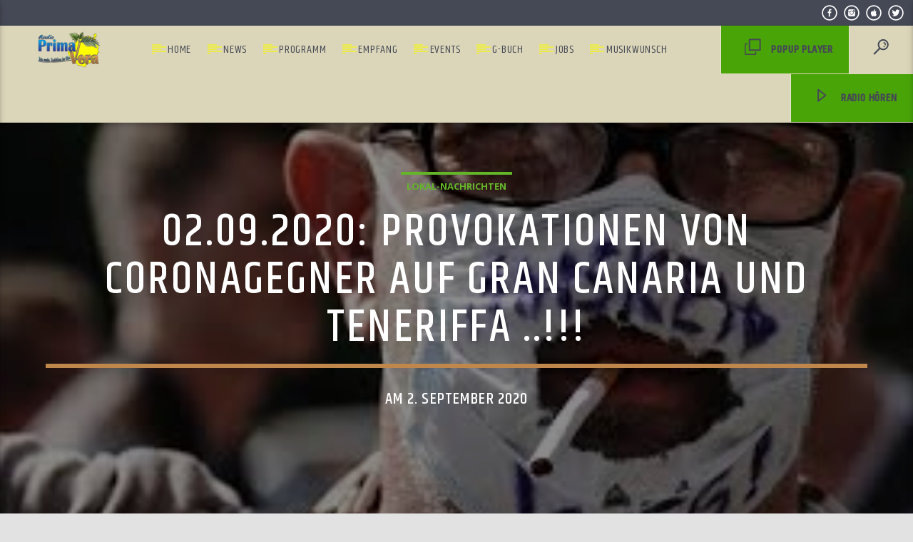

--- FILE ---
content_type: text/html; charset=UTF-8
request_url: https://radio-pv.com/02-09-2020-provokationen-von-coronagegner-auf-gran-canaria-und-teneriffa/
body_size: 15799
content:
<!doctype html>
<html class="no-js" lang="de">
    <head>
        <meta charset="UTF-8">
        <meta http-equiv="X-UA-Compatible" content="IE=edge">
        <meta name="viewport" content="width=device-width, initial-scale=1.0">
        <title>02.09.2020: Provokationen von Coronagegner auf Gran Canaria und Teneriffa ..!!! | RPV Gran Canaria</title>
<meta name='robots' content='max-image-preview:large' />
<link rel='dns-prefetch' href='//fonts.googleapis.com' />
<link rel='dns-prefetch' href='//s.w.org' />
<link rel="alternate" type="application/rss+xml" title="RPV Gran Canaria &raquo; Feed" href="https://radio-pv.com/feed/" />
<link rel="alternate" type="application/rss+xml" title="RPV Gran Canaria &raquo; Kommentar-Feed" href="https://radio-pv.com/comments/feed/" />
<link rel="alternate" type="application/rss+xml" title="RPV Gran Canaria &raquo; Kommentar-Feed zu 02.09.2020: Provokationen von Coronagegner auf Gran Canaria und Teneriffa ..!!!" href="https://radio-pv.com/02-09-2020-provokationen-von-coronagegner-auf-gran-canaria-und-teneriffa/feed/" />
<script type="text/javascript">
window._wpemojiSettings = {"baseUrl":"https:\/\/s.w.org\/images\/core\/emoji\/13.1.0\/72x72\/","ext":".png","svgUrl":"https:\/\/s.w.org\/images\/core\/emoji\/13.1.0\/svg\/","svgExt":".svg","source":{"concatemoji":"https:\/\/radio-pv.com\/wp-includes\/js\/wp-emoji-release.min.js?ver=5.9.12"}};
/*! This file is auto-generated */
!function(e,a,t){var n,r,o,i=a.createElement("canvas"),p=i.getContext&&i.getContext("2d");function s(e,t){var a=String.fromCharCode;p.clearRect(0,0,i.width,i.height),p.fillText(a.apply(this,e),0,0);e=i.toDataURL();return p.clearRect(0,0,i.width,i.height),p.fillText(a.apply(this,t),0,0),e===i.toDataURL()}function c(e){var t=a.createElement("script");t.src=e,t.defer=t.type="text/javascript",a.getElementsByTagName("head")[0].appendChild(t)}for(o=Array("flag","emoji"),t.supports={everything:!0,everythingExceptFlag:!0},r=0;r<o.length;r++)t.supports[o[r]]=function(e){if(!p||!p.fillText)return!1;switch(p.textBaseline="top",p.font="600 32px Arial",e){case"flag":return s([127987,65039,8205,9895,65039],[127987,65039,8203,9895,65039])?!1:!s([55356,56826,55356,56819],[55356,56826,8203,55356,56819])&&!s([55356,57332,56128,56423,56128,56418,56128,56421,56128,56430,56128,56423,56128,56447],[55356,57332,8203,56128,56423,8203,56128,56418,8203,56128,56421,8203,56128,56430,8203,56128,56423,8203,56128,56447]);case"emoji":return!s([10084,65039,8205,55357,56613],[10084,65039,8203,55357,56613])}return!1}(o[r]),t.supports.everything=t.supports.everything&&t.supports[o[r]],"flag"!==o[r]&&(t.supports.everythingExceptFlag=t.supports.everythingExceptFlag&&t.supports[o[r]]);t.supports.everythingExceptFlag=t.supports.everythingExceptFlag&&!t.supports.flag,t.DOMReady=!1,t.readyCallback=function(){t.DOMReady=!0},t.supports.everything||(n=function(){t.readyCallback()},a.addEventListener?(a.addEventListener("DOMContentLoaded",n,!1),e.addEventListener("load",n,!1)):(e.attachEvent("onload",n),a.attachEvent("onreadystatechange",function(){"complete"===a.readyState&&t.readyCallback()})),(n=t.source||{}).concatemoji?c(n.concatemoji):n.wpemoji&&n.twemoji&&(c(n.twemoji),c(n.wpemoji)))}(window,document,window._wpemojiSettings);
</script>
<style type="text/css">
img.wp-smiley,
img.emoji {
	display: inline !important;
	border: none !important;
	box-shadow: none !important;
	height: 1em !important;
	width: 1em !important;
	margin: 0 0.07em !important;
	vertical-align: -0.1em !important;
	background: none !important;
	padding: 0 !important;
}
</style>
	<link rel='stylesheet' id='wp-block-library-css'  href='https://radio-pv.com/wp-includes/css/dist/block-library/style.min.css?ver=5.9.12' type='text/css' media='all' />
<style id='global-styles-inline-css' type='text/css'>
body{--wp--preset--color--black: #000000;--wp--preset--color--cyan-bluish-gray: #abb8c3;--wp--preset--color--white: #ffffff;--wp--preset--color--pale-pink: #f78da7;--wp--preset--color--vivid-red: #cf2e2e;--wp--preset--color--luminous-vivid-orange: #ff6900;--wp--preset--color--luminous-vivid-amber: #fcb900;--wp--preset--color--light-green-cyan: #7bdcb5;--wp--preset--color--vivid-green-cyan: #00d084;--wp--preset--color--pale-cyan-blue: #8ed1fc;--wp--preset--color--vivid-cyan-blue: #0693e3;--wp--preset--color--vivid-purple: #9b51e0;--wp--preset--gradient--vivid-cyan-blue-to-vivid-purple: linear-gradient(135deg,rgba(6,147,227,1) 0%,rgb(155,81,224) 100%);--wp--preset--gradient--light-green-cyan-to-vivid-green-cyan: linear-gradient(135deg,rgb(122,220,180) 0%,rgb(0,208,130) 100%);--wp--preset--gradient--luminous-vivid-amber-to-luminous-vivid-orange: linear-gradient(135deg,rgba(252,185,0,1) 0%,rgba(255,105,0,1) 100%);--wp--preset--gradient--luminous-vivid-orange-to-vivid-red: linear-gradient(135deg,rgba(255,105,0,1) 0%,rgb(207,46,46) 100%);--wp--preset--gradient--very-light-gray-to-cyan-bluish-gray: linear-gradient(135deg,rgb(238,238,238) 0%,rgb(169,184,195) 100%);--wp--preset--gradient--cool-to-warm-spectrum: linear-gradient(135deg,rgb(74,234,220) 0%,rgb(151,120,209) 20%,rgb(207,42,186) 40%,rgb(238,44,130) 60%,rgb(251,105,98) 80%,rgb(254,248,76) 100%);--wp--preset--gradient--blush-light-purple: linear-gradient(135deg,rgb(255,206,236) 0%,rgb(152,150,240) 100%);--wp--preset--gradient--blush-bordeaux: linear-gradient(135deg,rgb(254,205,165) 0%,rgb(254,45,45) 50%,rgb(107,0,62) 100%);--wp--preset--gradient--luminous-dusk: linear-gradient(135deg,rgb(255,203,112) 0%,rgb(199,81,192) 50%,rgb(65,88,208) 100%);--wp--preset--gradient--pale-ocean: linear-gradient(135deg,rgb(255,245,203) 0%,rgb(182,227,212) 50%,rgb(51,167,181) 100%);--wp--preset--gradient--electric-grass: linear-gradient(135deg,rgb(202,248,128) 0%,rgb(113,206,126) 100%);--wp--preset--gradient--midnight: linear-gradient(135deg,rgb(2,3,129) 0%,rgb(40,116,252) 100%);--wp--preset--duotone--dark-grayscale: url('#wp-duotone-dark-grayscale');--wp--preset--duotone--grayscale: url('#wp-duotone-grayscale');--wp--preset--duotone--purple-yellow: url('#wp-duotone-purple-yellow');--wp--preset--duotone--blue-red: url('#wp-duotone-blue-red');--wp--preset--duotone--midnight: url('#wp-duotone-midnight');--wp--preset--duotone--magenta-yellow: url('#wp-duotone-magenta-yellow');--wp--preset--duotone--purple-green: url('#wp-duotone-purple-green');--wp--preset--duotone--blue-orange: url('#wp-duotone-blue-orange');--wp--preset--font-size--small: 13px;--wp--preset--font-size--medium: 20px;--wp--preset--font-size--large: 36px;--wp--preset--font-size--x-large: 42px;}.has-black-color{color: var(--wp--preset--color--black) !important;}.has-cyan-bluish-gray-color{color: var(--wp--preset--color--cyan-bluish-gray) !important;}.has-white-color{color: var(--wp--preset--color--white) !important;}.has-pale-pink-color{color: var(--wp--preset--color--pale-pink) !important;}.has-vivid-red-color{color: var(--wp--preset--color--vivid-red) !important;}.has-luminous-vivid-orange-color{color: var(--wp--preset--color--luminous-vivid-orange) !important;}.has-luminous-vivid-amber-color{color: var(--wp--preset--color--luminous-vivid-amber) !important;}.has-light-green-cyan-color{color: var(--wp--preset--color--light-green-cyan) !important;}.has-vivid-green-cyan-color{color: var(--wp--preset--color--vivid-green-cyan) !important;}.has-pale-cyan-blue-color{color: var(--wp--preset--color--pale-cyan-blue) !important;}.has-vivid-cyan-blue-color{color: var(--wp--preset--color--vivid-cyan-blue) !important;}.has-vivid-purple-color{color: var(--wp--preset--color--vivid-purple) !important;}.has-black-background-color{background-color: var(--wp--preset--color--black) !important;}.has-cyan-bluish-gray-background-color{background-color: var(--wp--preset--color--cyan-bluish-gray) !important;}.has-white-background-color{background-color: var(--wp--preset--color--white) !important;}.has-pale-pink-background-color{background-color: var(--wp--preset--color--pale-pink) !important;}.has-vivid-red-background-color{background-color: var(--wp--preset--color--vivid-red) !important;}.has-luminous-vivid-orange-background-color{background-color: var(--wp--preset--color--luminous-vivid-orange) !important;}.has-luminous-vivid-amber-background-color{background-color: var(--wp--preset--color--luminous-vivid-amber) !important;}.has-light-green-cyan-background-color{background-color: var(--wp--preset--color--light-green-cyan) !important;}.has-vivid-green-cyan-background-color{background-color: var(--wp--preset--color--vivid-green-cyan) !important;}.has-pale-cyan-blue-background-color{background-color: var(--wp--preset--color--pale-cyan-blue) !important;}.has-vivid-cyan-blue-background-color{background-color: var(--wp--preset--color--vivid-cyan-blue) !important;}.has-vivid-purple-background-color{background-color: var(--wp--preset--color--vivid-purple) !important;}.has-black-border-color{border-color: var(--wp--preset--color--black) !important;}.has-cyan-bluish-gray-border-color{border-color: var(--wp--preset--color--cyan-bluish-gray) !important;}.has-white-border-color{border-color: var(--wp--preset--color--white) !important;}.has-pale-pink-border-color{border-color: var(--wp--preset--color--pale-pink) !important;}.has-vivid-red-border-color{border-color: var(--wp--preset--color--vivid-red) !important;}.has-luminous-vivid-orange-border-color{border-color: var(--wp--preset--color--luminous-vivid-orange) !important;}.has-luminous-vivid-amber-border-color{border-color: var(--wp--preset--color--luminous-vivid-amber) !important;}.has-light-green-cyan-border-color{border-color: var(--wp--preset--color--light-green-cyan) !important;}.has-vivid-green-cyan-border-color{border-color: var(--wp--preset--color--vivid-green-cyan) !important;}.has-pale-cyan-blue-border-color{border-color: var(--wp--preset--color--pale-cyan-blue) !important;}.has-vivid-cyan-blue-border-color{border-color: var(--wp--preset--color--vivid-cyan-blue) !important;}.has-vivid-purple-border-color{border-color: var(--wp--preset--color--vivid-purple) !important;}.has-vivid-cyan-blue-to-vivid-purple-gradient-background{background: var(--wp--preset--gradient--vivid-cyan-blue-to-vivid-purple) !important;}.has-light-green-cyan-to-vivid-green-cyan-gradient-background{background: var(--wp--preset--gradient--light-green-cyan-to-vivid-green-cyan) !important;}.has-luminous-vivid-amber-to-luminous-vivid-orange-gradient-background{background: var(--wp--preset--gradient--luminous-vivid-amber-to-luminous-vivid-orange) !important;}.has-luminous-vivid-orange-to-vivid-red-gradient-background{background: var(--wp--preset--gradient--luminous-vivid-orange-to-vivid-red) !important;}.has-very-light-gray-to-cyan-bluish-gray-gradient-background{background: var(--wp--preset--gradient--very-light-gray-to-cyan-bluish-gray) !important;}.has-cool-to-warm-spectrum-gradient-background{background: var(--wp--preset--gradient--cool-to-warm-spectrum) !important;}.has-blush-light-purple-gradient-background{background: var(--wp--preset--gradient--blush-light-purple) !important;}.has-blush-bordeaux-gradient-background{background: var(--wp--preset--gradient--blush-bordeaux) !important;}.has-luminous-dusk-gradient-background{background: var(--wp--preset--gradient--luminous-dusk) !important;}.has-pale-ocean-gradient-background{background: var(--wp--preset--gradient--pale-ocean) !important;}.has-electric-grass-gradient-background{background: var(--wp--preset--gradient--electric-grass) !important;}.has-midnight-gradient-background{background: var(--wp--preset--gradient--midnight) !important;}.has-small-font-size{font-size: var(--wp--preset--font-size--small) !important;}.has-medium-font-size{font-size: var(--wp--preset--font-size--medium) !important;}.has-large-font-size{font-size: var(--wp--preset--font-size--large) !important;}.has-x-large-font-size{font-size: var(--wp--preset--font-size--x-large) !important;}
</style>
<link rel='stylesheet' id='essential-grid-plugin-settings-css'  href='https://radio-pv.com/wp-content/plugins/essential-grid/public/assets/css/settings.css?ver=2.3.2' type='text/css' media='all' />
<link rel='stylesheet' id='tp-open-sans-css'  href='https://fonts.googleapis.com/css?family=Open+Sans%3A300%2C400%2C600%2C700%2C800&#038;ver=5.9.12' type='text/css' media='all' />
<link rel='stylesheet' id='tp-raleway-css'  href='https://fonts.googleapis.com/css?family=Raleway%3A100%2C200%2C300%2C400%2C500%2C600%2C700%2C800%2C900&#038;ver=5.9.12' type='text/css' media='all' />
<link rel='stylesheet' id='tp-droid-serif-css'  href='https://fonts.googleapis.com/css?family=Droid+Serif%3A400%2C700&#038;ver=5.9.12' type='text/css' media='all' />
<link rel='stylesheet' id='tp-fontello-css'  href='https://radio-pv.com/wp-content/plugins/essential-grid/public/assets/font/fontello/css/fontello.css?ver=2.3.2' type='text/css' media='all' />
<link rel='stylesheet' id='qt_ajax_pageload_style-css'  href='https://radio-pv.com/wp-content/plugins/qt-ajax-pageload/qt-apl-style.css?ver=5.9.12' type='text/css' media='all' />
<link rel='stylesheet' id='wpb-google-fonts-css'  href='//fonts.googleapis.com/css?family=Open+Sans&#038;ver=5.9.12' type='text/css' media='all' />
<link rel='stylesheet' id='weather-atlas-css'  href='https://radio-pv.com/wp-content/plugins/weather-atlas/public/css/weather-atlas-public.min.css?ver=1.2.1' type='text/css' media='all' />
<link rel='stylesheet' id='weather-icons-css'  href='https://radio-pv.com/wp-content/plugins/weather-atlas/public/font/weather-icons/weather-icons.min.css?ver=1.2.1' type='text/css' media='all' />
<link rel='stylesheet' id='dripicons-css'  href='https://radio-pv.com/wp-content/themes/onair2/fonts/dripicons/webfont.css?ver=2.3.1' type='text/css' media='all' />
<link rel='stylesheet' id='qantumthemes_qticons-css'  href='https://radio-pv.com/wp-content/themes/onair2/fonts/qticons/qticons.css?ver=2.3.1' type='text/css' media='all' />
<link rel='stylesheet' id='slick-css'  href='https://radio-pv.com/wp-content/themes/onair2/components/slick/slick.css?ver=2.3.1' type='text/css' media='all' />
<link rel='stylesheet' id='swipebox-css'  href='https://radio-pv.com/wp-content/themes/onair2/components/swipebox/src/css/swipebox.min.css?ver=2.3.1' type='text/css' media='all' />
<link rel='stylesheet' id='classycountdown-css'  href='https://radio-pv.com/wp-content/themes/onair2/components/countdown/css/jquery.classycountdown.css?ver=2.3.1' type='text/css' media='all' />
<link rel='stylesheet' id='flashblock-css'  href='https://radio-pv.com/wp-content/themes/onair2/components/soundmanager/templates/qtradio-player/css/flashblock.css?ver=2.3.1' type='text/css' media='all' />
<link rel='stylesheet' id='qantumthemes_volume-css'  href='https://radio-pv.com/wp-content/themes/onair2/components/soundmanager/templates/qtradio-player/css/qt-360player-volume.css?ver=2.3.1' type='text/css' media='all' />
<link rel='stylesheet' id='qantumthemes_main-css'  href='https://radio-pv.com/wp-content/themes/onair2/css/qt-main.css?ver=2.3.1' type='text/css' media='all' />
<link rel='stylesheet' id='bsf-Defaults-css'  href='https://radio-pv.com/wp-content/uploads/smile_fonts/Defaults/Defaults.css?ver=3.19.4' type='text/css' media='all' />
<link rel='stylesheet' id='kirki_google_fonts-css'  href='https://fonts.googleapis.com/css?family=Open+Sans%3Aregular%2C700%7CKhand%3A500%2Cregular&#038;subset=latin-ext%2Clatin-ext%2Clatin-ext%2Clatin-ext%2Clatin-ext%2Clatin-ext%2Clatin-ext%2Clatin-ext' type='text/css' media='all' />
<link rel='stylesheet' id='kirki-styles-qt_config-css'  href='https://radio-pv.com/wp-content/plugins/ttg-core/inc/backend/kirki/assets/css/kirki-styles.css' type='text/css' media='all' />
<style id='kirki-styles-qt_config-inline-css' type='text/css'>
body, html{font-family:"Open Sans", Helvetica, Arial, sans-serif;font-weight:400;font-style:normal;}strong{font-family:"Open Sans", Helvetica, Arial, sans-serif;font-weight:700;font-style:normal;}h1, h2, h3, h4, h5, h6, .qt-btn, .qt-capfont, caption, .qt-title {font-family:Khand, Helvetica, Arial, sans-serif;font-weight:500;font-style:normal;letter-spacing:0.05em;text-transform:uppercase;}.qt-menubar-top, .qt-menubar, .qt-side-nav, .qt-menu-footer{font-family:Khand, Helvetica, Arial, sans-serif;font-weight:400;font-style:normal;letter-spacing:0.05em;text-transform:uppercase;}
</style>
<script type='text/javascript' src='https://radio-pv.com/wp-includes/js/jquery/jquery.min.js?ver=3.6.0' id='jquery-core-js'></script>
<script type='text/javascript' src='https://radio-pv.com/wp-includes/js/jquery/jquery-migrate.min.js?ver=3.3.2' id='jquery-migrate-js'></script>
<script type='text/javascript' src='https://radio-pv.com/wp-content/plugins/weather-atlas/public/js/weather-atlas-public.min.js?ver=1.2.1' id='weather-atlas-js'></script>
<script type='text/javascript' src='https://radio-pv.com/wp-content/plugins/weather-atlas/public/js/jquery-cookie.min.js?ver=1.2.1' id='jquery-cookie-js'></script>
<link rel="https://api.w.org/" href="https://radio-pv.com/wp-json/" /><link rel="alternate" type="application/json" href="https://radio-pv.com/wp-json/wp/v2/posts/6914" /><link rel="EditURI" type="application/rsd+xml" title="RSD" href="https://radio-pv.com/xmlrpc.php?rsd" />
<link rel="wlwmanifest" type="application/wlwmanifest+xml" href="https://radio-pv.com/wp-includes/wlwmanifest.xml" /> 
<meta name="generator" content="WordPress 5.9.12" />
<link rel='shortlink' href='https://radio-pv.com/?p=6914' />
<link rel="alternate" type="application/json+oembed" href="https://radio-pv.com/wp-json/oembed/1.0/embed?url=https%3A%2F%2Fradio-pv.com%2F02-09-2020-provokationen-von-coronagegner-auf-gran-canaria-und-teneriffa%2F" />
<link rel="alternate" type="text/xml+oembed" href="https://radio-pv.com/wp-json/oembed/1.0/embed?url=https%3A%2F%2Fradio-pv.com%2F02-09-2020-provokationen-von-coronagegner-auf-gran-canaria-und-teneriffa%2F&#038;format=xml" />
<!-- SEO meta tags powered by SmartCrawl https://premium.wpmudev.org/project/smartcrawl-wordpress-seo/ -->
<link rel="canonical" href="https://radio-pv.com/02-09-2020-provokationen-von-coronagegner-auf-gran-canaria-und-teneriffa/" />
<meta name="description" content="02.09.2020: Provokationen von Coronagegner auf Gran Canaria und Teneriffa ... -Eine Gruppe von jungen Coronagegner versammelten sich vor dem Cafe Siete in La Laguna (Teeriffa) um die Gäste für ihre Propaganda zu bewerben. Sie forderte die Gäste auf, die Schutzmasken abzunehmen. Der Inhaber des C ..." />
<meta property="og:type" content="article" />
<meta property="og:url" content="https://radio-pv.com/02-09-2020-provokationen-von-coronagegner-auf-gran-canaria-und-teneriffa/" />
<meta property="og:title" content="02.09.2020: Provokationen von Coronagegner auf Gran Canaria und Teneriffa ..!!! | RPV Gran Canaria" />
<meta property="og:description" content="02.09.2020: Provokationen von Coronagegner auf Gran Canaria und Teneriffa ... -Eine Gruppe von jungen Coronagegner versammelten sich vor dem Cafe Siete in La Laguna (Teeriffa) um die Gäste für ihre Propaganda zu bewerben. Sie forderte die Gäste auf, die Schutzmasken abzunehmen. Der Inhaber des C ..." />
<meta property="og:image" content="https://radio-pv.com/wp-content/uploads/2020/09/118765111_2682358395416138_5169603029812466629_n-200x110.jpg" />
<meta property="article:published_time" content="2020-09-02T13:26:55" />
<meta property="article:author" content="Martin Schubert" />
<meta name="twitter:card" content="summary_large_image" />
<meta name="twitter:site" content="radioprima_vera" />
<meta name="twitter:title" content="02.09.2020: Provokationen von Coronagegner auf Gran Canaria und Teneriffa ..!!! | RPV Gran Canaria" />
<meta name="twitter:description" content="02.09.2020: Provokationen von Coronagegner auf Gran Canaria und Teneriffa ... -Eine Gruppe von jungen Coronagegner versammelten sich vor dem Cafe Siete in La Laguna (Teeriffa) um die Gäste für ihre Propaganda zu bewerben. Sie forderte die Gäste auf, die Schutzmasken abzunehmen. Der Inhaber des C ..." />
<meta name="twitter:image" content="https://radio-pv.com/wp-content/uploads/2020/09/118765111_2682358395416138_5169603029812466629_n-200x110.jpg" />
<script type="application/ld+json">[{"@context":"http:\/\/schema.org","@type":"WebSite","about":"Dein Deutsches Radio auf Gran Canaria","dateModified":"2026-02-22 10:39:11.000000","description":"Dein Deutsches Radio auf Gran Canaria","encoding":"UTF-8","headline":"RPV Gran Canaria","inLanguage":"de","name":"Radio PrimaVera","publisher":{"@type":"Organization","name":"Radio PrimaVera GC","sameAs":["https:\/\/www.facebook.com\/radioPrimaVeraGC\/","https:\/\/www.instagram.com\/radioprimavera_gc\/"]},"url":"https:\/\/radio-pv.com"},{"@context":"http:\/\/schema.org","@type":"Article","author":{"@type":"Person","name":"Martin Schubert","url":"https:\/\/radio-pv.com\/author\/redaktion\/"},"commentCount":"0","dateModified":"2020-09-02T14:54:29","datePublished":"2020-09-02T13:26:55","description":"02.09.2020: Provokationen von Coronagegner auf Gran Canaria und Teneriffa ... -Eine Gruppe von jungen Coronagegner versammelten sich vor dem Cafe Siete in La Laguna (Teeriffa) um die G\u00e4ste f\u00fcr ihre Propaganda zu bewerben. Sie forderte die G\u00e4ste auf, die Schutzmasken abzunehmen. Der Inhaber des C ...","headline":"02.09.2020: Provokationen von Coronagegner auf Gran Canaria und Teneriffa ..!!! | RPV Gran Canaria","image":{"@context":"http:\/\/schema.org","@type":"ImageObject","height":178,"url":"https:\/\/radio-pv.com\/wp-content\/uploads\/2020\/09\/118765111_2682358395416138_5169603029812466629_n.jpg","width":284},"mainEntityOfPage":"https:\/\/radio-pv.com\/02-09-2020-provokationen-von-coronagegner-auf-gran-canaria-und-teneriffa\/","name":"02.09.2020: Provokationen von Coronagegner auf Gran Canaria und Teneriffa ..!!!","publisher":{"@type":"Organization","name":"Radio PrimaVera GC","sameAs":["https:\/\/www.facebook.com\/radioPrimaVeraGC\/","https:\/\/www.instagram.com\/radioprimavera_gc\/"],"logo":{"@type":"ImageObject","url":"https:\/\/radio-pv.com\/wp-content\/uploads\/2019\/04\/rpv-standart-image.jpg","height":60,"width":60}},"thumbnailUrl":"https:\/\/radio-pv.com\/wp-content\/uploads\/2020\/09\/118765111_2682358395416138_5169603029812466629_n.jpg","url":"https:\/\/radio-pv.com\/02-09-2020-provokationen-von-coronagegner-auf-gran-canaria-und-teneriffa\/"}]</script>
<!-- /SEO -->
<meta name="generator" content="Powered by WPBakery Page Builder - drag and drop page builder for WordPress."/>
<style type="text/css" id="custom-background-css">
body.custom-background { background-image: url("https://radio-pv.com/wp-content/uploads/2019/03/site-bg2.jpg"); background-position: center center; background-size: cover; background-repeat: no-repeat; background-attachment: fixed; }
</style>
			<style type="text/css" id="wp-custom-css">
			.button-playlistswitch, .qt-popupwindow{
	background-color:#49a507!important;
	font-weight:bold;
}
.qt-content-aside a {
	color: #ffffff!important;}		</style>
		


	<!-- THEME STYLES DYNAMIC CUSTOMIZATIONS ========================= -->


	<style type="text/css" id="qantumthemes-theme-customizations">


body, html, .qt-content-main, .qt-negative .qt-caption-small span, .qt-paper, .qt-negative .qt-caption-med, .qt-card, .qt-paper, .qt-card, .qt-card-s, .qt-negative .qt-caption-med span, input:not([type]), input[type=text], input[type=password], input[type=email], input[type=url], input[type=time], input[type=date], input[type=datetime], input[type=datetime-local], input[type=tel], input[type=number], input[type=search], textarea.materialize-textarea {
color: rgba(0,0,0,0.87) }

*::placeholder {
color: rgba(0,0,0,0.87) }

.qt-text-secondary {
color: rgba(0,0,0,0.65) }

h1, h2, h3, h4, h5, h6, h1 a, h2 a, h3 a, h4 a, h5 a, h6 a {
color: rgba(0,0,0,0.75) }

a, .qt-content-main a, a.qt-logo-text span, .tabs .tab a, .qt-pageheader h1 a, .qt-pageheader h2 a, .qt-pageheader h3 a, .qt-pageheader h4 a, .qt-pageheader h5 a, .qt-pageheader h6 a {
color: #c0874d }

.qt-content-aside, .qt-footer, .qt-tags {
color: rgba(0,0,0,0.65) }

.qt-content-aside a, .qt-footer a, .qt-tags a, .qt_color_secondary {
color: #64b629 }

.qt-negative, .qt-content-primary-dark,.qt-content-primary,.qt-content-primary-light,.qt-btn-primary, .btn-primary,.qt-secondary, .qt-btn-secondary, .btn-secondary, nav.qt-menubar ul.qt-desktopmenu a:hover, .qt-side-nav a , .qt-sharepage a, .qt-caption-med span , .qt-caption-small span, a.rsswidget, .qt-text-neg, .qt-logo-text, .qt-negative .qt-btn-ghost, .qt-text-neg .qt-btn-ghost {
color: #cbc5a3 }

.qt-mobile-menu, .qt-menu-social a {
color: rgba(203,197,163,0.65) }




body, html, .qt-body {
background-color:#e2e2e2 }

.qt-paper, .qt-card, .qt-card-s, .qt-negative .qt-caption-med span, a.rsswidget, input:not([type]), input[type=text], input[type=password], input[type=email], input[type=url], input[type=time], input[type=date], input[type=datetime], input[type=datetime-local], input[type=tel], input[type=number], input[type=search], textarea.materialize-textarea, table.striped>tbody>tr:nth-child(odd), table.bordered>thead>tr, table.bordered>tbody>tr, .qt-negative .qt-caption-small span {
background-color: #cbc5a3 }

.qt-content-primary, .qt-menubar-top {
background-color: #454955 }

.qt-content-primary-dark, .qt-menubar , .qt-mobile-menu, .qt-desktopmenu a{
background-color: #dbd6b9 }

.qt-content-primary-light {
background-color: #565c68 }

.qt-accent, .qt-btn-primary, .btn-primary, nav.qt-menubar ul.qt-desktopmenu a:hover, .qt-btn-primary, .tabs .indicator, .pagination li.active {
background-color: #c0874d!important }

a.qt-link-layer {
background-color: #49a507!important }

.qt-secondary, .qt-btn-secondary, .btn-secondary, .qt-side-nav li li a, .slick-slider .slick-arrow::after, .slick-slider .slick-dots li.slick-active button {
background-color: #64b629!important }

.qt-caption-med span, .qt-caption-small span, a.rsswidget  {
background-color: #000000 }



.qt-tags a {
  border-color: rgba(0,0,0,0.65) }

.qt-menubar ul.qt-desktopmenu > li::after, .qt-menubar ul.qt-desktopmenu > li > a::after, .qt-menubar ul.qt-desktopmenu > li > a::before , .qt-menubar ul.qt-desktopmenu > li.current_page_item:hover::after, .qt-menubar ul.qt-desktopmenu > li.current_page_item:hover > a::after, .qt-menubar ul.qt-desktopmenu > li.current_page_item:hover > a::before, .qt-negative .qt-btn-ghost, .qt-negative .qt-widgets .qt-caption-small, .qt-caption-small {
border-color: #cbc5a3 }

.qt-menubar ul.qt-desktopmenu > li.current_page_item::after, .qt-menubar ul.qt-desktopmenu > li.current_page_item > a::after, .qt-menubar ul.qt-desktopmenu > li.current_page_item > a::before, .qt-pageheader .qt-caption {
border-color: #c0874d !important; }

.qt-caption-small, .qt-negative .qt-caption-small {
border-color: #000000 }

.qt-negative .qt-caption-small { 
border-color: #cbc5a3 
  }



/* Hover states ============ */
a:hover, .tabs .tab a:hover, .qt-pageheader h1 a:hover, .qt-pageheader h2 a:hover, .qt-pageheader h3 a:hover, .qt-pageheader h4 a:hover, .qt-pageheader h5 a:hover, .qt-pageheader h6 a:hover { 
  color: #49a507 }
.qt-menubar-top a:hover, .qt-pageheader .qt-tags a:hover, .qt-content-aside a:hover, .qt-footer a:hover, .qt-tags a:hover, .qt_color_secondary:hover {
  color: #e7e703!important }
.qt-btn-primary:hover, .btn-primary:hover, .qt-sharepage a:hover {
  background-color: #49a507!important }
.qt-btn-secondary:hover, .btn-secondary:hover, .qt-secondary:hover, .qt-btn-secondary:hover, .btn-secondary:hover, .qt-side-nav li li a:hover, .slick-slider .slick-arrow:hover::after, .slick-slider .slick-dots li.slick-active button:hover {
  background-color: #e7e703!important }
.qt-tags a:hover {
  border-color: #e7e703!important }



</style>

	
<!-- QT STYLES DYNAMIC CUSTOMIZATIONS END ========= -->

<noscript><style> .wpb_animate_when_almost_visible { opacity: 1; }</style></noscript>    </head>
    <body class="post-template-default single single-post postid-6914 single-format-standard custom-background is_chrome is_osx qt-parentcontainer template- qt-stickymenu qt-has-secondarybar wpb-js-composer js-comp-ver-6.3.0 vc_responsive" data-start>
    <!-- QT HEADER END ================================ -->
 
	<div class="qt-main-menubar" data-0="@class:qt-main-menubar">	
	
	
	
	

	
	
	
	
        <div class="qt-menubar-top qt-content-primary hide-on-large-and-down">
          
		   <div style="width:38%; float:right;">
		   <ul>
                
                <li class="right"><a href="https://twitter.com/radioprima_vera?lang=de" class="qw-disableembedding qw_social" target="_blank"><i class="qticon-twitter qt-socialicon"></i></a></li><li class="right"><a href="https://itunes.apple.com/us/app/primavera-radio-gc/id1350921574?ls=1&#038;mt=8" class="qw-disableembedding qw_social" target="_blank"><i class="qticon-itunes qt-socialicon"></i></a></li><li class="right"><a href="https://www.instagram.com/radioprimavera_gc/" class="qw-disableembedding qw_social" target="_blank"><i class="qticon-instagram qt-socialicon"></i></a></li><li class="right"><a href="https://www.facebook.com/radioPrimaVeraGC/" class="qw-disableembedding qw_social" target="_blank"><i class="qticon-facebook qt-socialicon"></i></a></li>            </ul>
			</div>
        </div>
	
     

    <!-- QT MENUBAR  ================================ -->
    <nav id="qtmainmenucontainer" class="qt-menubar nav-wrapper qt-content-primary">
        <!-- desktop menu  HIDDEN IN MOBILE AND TABLETS -->
        <ul class="qt-desktopmenu hide-on-xl-and-down">
            <li class="qt-logo-link">
                <a href="https://radio-pv.com" class="brand-logo qt-logo-text">
                    <img src="https://radio-pv.com/wp-content/uploads/2019/01-logo.png" alt="Start">                </a>
            </li>

            <li id="menu-item-2877" class="menu-item menu-item-type-post_type menu-item-object-page menu-item-home menu-item-2877"><a href="https://radio-pv.com/">Home</a></li>
<li id="menu-item-1190" class="menu-item menu-item-type-custom menu-item-object-custom menu-item-has-children menu-item-1190"><a href="#">News</a>
<ul class="sub-menu">
	<li id="menu-item-2052" class="menu-item menu-item-type-taxonomy menu-item-object-category current-post-ancestor current-menu-parent current-post-parent menu-item-2052"><a href="https://radio-pv.com/category/gran-canaria-lokal-nachrichten/">Lokal-Nachrichten</a></li>
	<li id="menu-item-2053" class="menu-item menu-item-type-taxonomy menu-item-object-category menu-item-2053"><a href="https://radio-pv.com/category/wichtige-infos/">Wichtige Infos</a></li>
	<li id="menu-item-5475" class="menu-item menu-item-type-taxonomy menu-item-object-category menu-item-5475"><a href="https://radio-pv.com/category/rechtliches/">Rechtliches</a></li>
	<li id="menu-item-2054" class="menu-item menu-item-type-taxonomy menu-item-object-category menu-item-2054"><a href="https://radio-pv.com/category/wissenswertes/">Wissenswertes</a></li>
	<li id="menu-item-4334" class="menu-item menu-item-type-taxonomy menu-item-object-category menu-item-4334"><a href="https://radio-pv.com/category/leserbriefe/">Leserbriefe</a></li>
</ul>
</li>
<li id="menu-item-1356" class="menu-item menu-item-type-post_type menu-item-object-page menu-item-1356"><a href="https://radio-pv.com/programm/">Programm</a></li>
<li id="menu-item-1226" class="menu-item menu-item-type-post_type menu-item-object-page menu-item-1226"><a href="https://radio-pv.com/empfang-von-radio-primavera-gran-canaria-auf-der-insel-und-auch-weltweit/">Empfang</a></li>
<li id="menu-item-2076" class="menu-item menu-item-type-taxonomy menu-item-object-category menu-item-2076"><a href="https://radio-pv.com/category/event-tipp/">Events</a></li>
<li id="menu-item-4284" class="menu-item menu-item-type-post_type menu-item-object-page menu-item-4284"><a href="https://radio-pv.com/gaestebuch/">G-Buch</a></li>
<li id="menu-item-1849" class="menu-item menu-item-type-post_type menu-item-object-page menu-item-1849"><a href="https://radio-pv.com/jobboerse/">Jobs</a></li>
<li id="menu-item-1540" class="menu-item menu-item-type-post_type menu-item-object-page menu-item-1540"><a href="https://radio-pv.com/musikwunsch/">Musikwunsch</a></li>
 

             
            <li class="right qt-menu-btn">
                <a href="#!" data-expandable="#qtsearchbar" class="qt-scrolltop">
                    <i class="icon dripicons-search"></i>
                </a>
            </li>
                        

                             <li class="right qt-menu-btn">
                    <a href="https://radio-pv.com/player-popup/" class="qt-popupwindow noajax" data-name="Musik Player" data-width="320" data-height="580">
                        <i class="icon dripicons-duplicate"></i> PopUp Player                    </a>
                </li>
            
                        <li class="right qt-menu-btn">
                <a  href="#!" class="button-playlistswitch qtlistenbutton" data-activates="channelslist">
                    <i class="icon dripicons-media-play"></i> Radio hören                </a>
                            </li>
                    </ul>
        
        <!-- mobile menu icon and logo VISIBLE ONLY TABLET AND MOBILE-->
        <ul class="qt-desktopmenu hide-on-xl-only ">
            <li>
                <a href="#" data-activates="qt-mobile-menu" class="button-collapse qt-menu-switch qt-btn qt-btn-primary qt-btn-m">
                    <i class="dripicons-menu"></i>
                </a>
            </li>
            <li>
                <a href="https://radio-pv.com" class="brand-logo qt-logo-text">
                    <img src="https://radio-pv.com/wp-content/uploads/2019/01-logo.png" alt="Start">                </a>
            </li>
        </ul>
    </nav>
</div>

<!-- mobile menu -->
<div id="qt-mobile-menu" class="side-nav qt-content-primary">
     <ul class=" qt-side-nav">
        <li class="menu-item menu-item-type-post_type menu-item-object-page menu-item-home menu-item-2877"><a href="https://radio-pv.com/">Home</a></li>
<li class="menu-item menu-item-type-custom menu-item-object-custom menu-item-has-children menu-item-1190"><a href="#">News</a>
<ul class="sub-menu">
	<li class="menu-item menu-item-type-taxonomy menu-item-object-category current-post-ancestor current-menu-parent current-post-parent menu-item-2052"><a href="https://radio-pv.com/category/gran-canaria-lokal-nachrichten/">Lokal-Nachrichten</a></li>
	<li class="menu-item menu-item-type-taxonomy menu-item-object-category menu-item-2053"><a href="https://radio-pv.com/category/wichtige-infos/">Wichtige Infos</a></li>
	<li class="menu-item menu-item-type-taxonomy menu-item-object-category menu-item-5475"><a href="https://radio-pv.com/category/rechtliches/">Rechtliches</a></li>
	<li class="menu-item menu-item-type-taxonomy menu-item-object-category menu-item-2054"><a href="https://radio-pv.com/category/wissenswertes/">Wissenswertes</a></li>
	<li class="menu-item menu-item-type-taxonomy menu-item-object-category menu-item-4334"><a href="https://radio-pv.com/category/leserbriefe/">Leserbriefe</a></li>
</ul>
</li>
<li class="menu-item menu-item-type-post_type menu-item-object-page menu-item-1356"><a href="https://radio-pv.com/programm/">Programm</a></li>
<li class="menu-item menu-item-type-post_type menu-item-object-page menu-item-1226"><a href="https://radio-pv.com/empfang-von-radio-primavera-gran-canaria-auf-der-insel-und-auch-weltweit/">Empfang</a></li>
<li class="menu-item menu-item-type-taxonomy menu-item-object-category menu-item-2076"><a href="https://radio-pv.com/category/event-tipp/">Events</a></li>
<li class="menu-item menu-item-type-post_type menu-item-object-page menu-item-4284"><a href="https://radio-pv.com/gaestebuch/">G-Buch</a></li>
<li class="menu-item menu-item-type-post_type menu-item-object-page menu-item-1849"><a href="https://radio-pv.com/jobboerse/">Jobs</a></li>
<li class="menu-item menu-item-type-post_type menu-item-object-page menu-item-1540"><a href="https://radio-pv.com/musikwunsch/">Musikwunsch</a></li>
    </ul>
</div>

<!-- mobile toolbar -->
<ul class="qt-mobile-toolbar qt-content-primary-dark qt-content-aside hide-on-xl-only">
    



            <li><a href="https://radio-pv.com/player-popup/" class="qt-popupwindow noajax" data-name="Musik Player" data-width="320" data-height="500"><i class="icon dripicons-duplicate"></i> PopUp Player</a></li>
    
        <li><a href="#!" class="button-playlistswitch qtlistenbutton" data-activates="channelslist"><i class="icon dripicons-media-play"></i> Radio h&ouml;ren</a></li>
    
</ul><!-- SEARCH FORM ========================= -->
<div id="qtsearchbar"  class="qt-searchbar qt-content-primary qt-expandable ">
	<div class="qt-expandable-inner">
		<form method="get" class="qt-inline-form" action="https://radio-pv.com/" role="search">
			<div class="row qt-nopadding">
				<div class="col s12 m8 l9">
					<input placeholder="Tippen und Enter drücken &hellip;" value="" name="s" type="text" class="validate qt-input-l">
				</div>
				<div class="col s12 m3 l2">
					<input type="submit" value="Suche" class="qt-btn qt-btn-primary qt-btn-l qt-fullwidth">
				</div>
				<div class="col s12 m1 l1">
					<a href="#!" class="qt-btn qt-btn-l qt-btn-secondary qt-fullwidth aligncenter" data-expandable="#qtsearchbar"><i class="dripicons-cross"></i></a>
				</div>
			</div>
		</form>
	</div>
</div>
<!-- SEARCH FORM END ========================= -->
	<div id="maincontent" class="qt-main">
				<div id="post-6914" class="post-6914 post type-post status-publish format-standard has-post-thumbnail hentry category-gran-canaria-lokal-nachrichten tag-addi-lippert tag-aktuelles-wettervideo tag-cita tag-coronavirus tag-deutsches-radio-auf-den-kanaren tag-deutsches-radio-auf-gran-canaria tag-deutschsprachiger-rechtsanwalt tag-deutschsprachiges-radio-auf-den-kanaren tag-die-neue-normalitaet tag-gran-canaria tag-guenstige-immobilien tag-hitsenator tag-hotel-maritim-playa tag-immobilien-auf-gran-canaria tag-mach-bar tag-maritim-playa tag-neue-normalitaet tag-playa-del-ingles tag-radio-primavera tag-rechtsanwalt-auf-gran-canaria tag-rpv-gran-canaria tag-susann-jakowatz tag-sven-glede tag-urlaub">
			<!-- ======================= HEADER SECTION ======================= -->
			<!-- HEADER CAPTION ========================= -->
<div class="qt-pageheader qt-negative">
    <div class="qt-container">
        <ul class="qt-tags">
            <li>
            <a href="https://radio-pv.com/category/gran-canaria-lokal-nachrichten/" rel="category tag">Lokal-Nachrichten</a> 
            </li>
        </ul>
        <h1 class="qt-caption qt-spacer-s">
            02.09.2020: Provokationen von Coronagegner auf Gran Canaria und Teneriffa ..!!!        </h1>
        <h4 class="qt-subtitle">
             am             2. September 2020        </h4>
    </div>
     	<div class="qt-header-bg" data-bgimage="https://radio-pv.com/wp-content/uploads/2020/09/118765111_2682358395416138_5169603029812466629_n.jpg" data-bgattachment="" data-parallax="1">
	</div>
	</div>
<!-- HEADER CAPTION END ========================= -->
			<!-- ======================= CONTENT SECTION ======================= -->
			<div class="qt-container qt-spacer-l">
				<div class="row">
					<div class="col s12 m12 l1 qt-pushpin-container">
						<div class="qt-pushpin">
							<!-- SHARE FUNCTIONS ================================================== -->
<ul class="qt-sharepage qt-content-primary">
	<li class="hide-on-med-and-down">
		<i class="qticon-share qt-shareicon qt-content-primary-dark tooltipped" data-tooltip="Teilen"></i>
	</li>
	<li>
		<a class="qt-popupwindow qt-sharelink qt-tooltipped" data-tooltip="Teilen auf Facebook" data-position="right" data-sharetype="facebook" data-name="Teilen" data-width="600" data-height="500" target="_blank" href="#">
			<i class="qticon-facebook"></i>
		</a>
	</li>
	<li>
		<a class="qt-popupwindow qt-sharelink qt-tooltipped" data-tooltip="Auf Twitter teilen" data-position="right"  data-sharetype="twitter" data-name="Teilen" data-width="600" data-height="500" target="_blank" href="#">
			<i class="qticon-twitter"></i>
		</a>
		</li>
	
	<li>
		<a class="qt-popupwindow qt-sharelink qt-tooltipped" data-tooltip="Auf Pinterest teilen" data-position="right"  data-sharetype="pinterest" data-name="Teilen" data-width="600" data-height="500" target="_blank" href="#">
			<i class="qticon-pinterest"></i>
		</a>
	</li>
	</ul>
<!-- SHARE FUNCTIONS ================================================== -->


						</div>
						 <hr class="qt-spacer-m">
					</div>
					<div class="col s12 m8">
						<div class="qt-the-content">
							<div class="" dir="auto">
<div id="jsc_c_1bs" class="dati1w0a ihqw7lf3 hv4rvrfc ecm0bbzt">
<h3 class="bi6gxh9e"><span class="oi732d6d ik7dh3pa d2edcug0 hpfvmrgz qv66sw1b c1et5uql jq4qci2q a3bd9o3v knj5qynh oo9gr5id"><b>02.09.2020: </b></span></h3>
<h3 class="bi6gxh9e"><span class="oi732d6d ik7dh3pa d2edcug0 hpfvmrgz qv66sw1b c1et5uql jq4qci2q a3bd9o3v knj5qynh oo9gr5id"><b>Provokationen von Coronagegner auf Gran Canaria und Teneriffa &#8230;<br />
</b></span></h3>
<div class="bi6gxh9e"><span class="oi732d6d ik7dh3pa d2edcug0 hpfvmrgz qv66sw1b c1et5uql jq4qci2q a3bd9o3v knj5qynh oo9gr5id">-Eine Gruppe von jungen Coronagegner versammelten sich vor dem Cafe Siete in La Laguna (Teeriffa) um die Gäste für ihre Propaganda zu bewerben. Sie forderte die Gäste auf, die Schutzmasken abzunehmen.</span></div>
<div class="bi6gxh9e"><span class="oi732d6d ik7dh3pa d2edcug0 hpfvmrgz qv66sw1b c1et5uql jq4qci2q a3bd9o3v knj5qynh oo9gr5id">Der Inhaber des Cafes sorgte dafür, das die Gruppe das Cafe verlassen mußten und drohte mit dem Einsatz der Policia Nacional. Nach dem sie gegangen sind, applaudierten die Gäste und lobten den Inhaber für sein Einschreiten. Er betonte: &#8222;Wir wollen unseren Gästen den optimalen Schutz bieten. Ich weiß, die Coronagegner nehmen zu aber wir werden die Art von Untergrabungen nicht zulassen.</span></div>
<div class="bi6gxh9e"><span class="oi732d6d ik7dh3pa d2edcug0 hpfvmrgz qv66sw1b c1et5uql jq4qci2q a3bd9o3v knj5qynh oo9gr5id">-Eine zweite Gruppe versammelten sich in Las Palmas vor Agenten der Policia Nacional und riefen ihre Parolen. Mehrmals wurden sie aufgefordert die Schutzmasken zu tragen. Da sie dagegen waren, wurde ein Warnschuß abgegeben. Nachdem sie wiederholt erklärten, die Schutzmasken nicht zu tragen, wurden sie verhaftet und müssen sich vor Gericht für ihr Verhalten verantworten.</span></div>
<div class="bi6gxh9e"></div>
<div class="bi6gxh9e"><span class="oi732d6d ik7dh3pa d2edcug0 hpfvmrgz qv66sw1b c1et5uql jq4qci2q a3bd9o3v knj5qynh oo9gr5id">Foto: Archivbild</span></div>
</div>
</div>
<div></div>
<div><a href="https://www.youtube.com/watch?v=WNZAFy_yucY">https://www.youtube.com/watch?v=WNZAFy_yucY</a></div>
							<div class="tagcloud qt-spacer-m"><span class="qt-title">Tagged as </span><a href="https://radio-pv.com/tag/addi-lippert/" rel="tag">Addi Lippert</a> <a href="https://radio-pv.com/tag/aktuelles-wettervideo/" rel="tag">Aktuelles Wettervideo</a> <a href="https://radio-pv.com/tag/cita/" rel="tag">Cita</a> <a href="https://radio-pv.com/tag/coronavirus/" rel="tag">Coronavirus</a> <a href="https://radio-pv.com/tag/deutsches-radio-auf-den-kanaren/" rel="tag">Deutsches Radio auf den Kanaren</a> <a href="https://radio-pv.com/tag/deutsches-radio-auf-gran-canaria/" rel="tag">Deutsches Radio auf Gran Canaria</a> <a href="https://radio-pv.com/tag/deutschsprachiger-rechtsanwalt/" rel="tag">Deutschsprachiger Rechtsanwalt</a> <a href="https://radio-pv.com/tag/deutschsprachiges-radio-auf-den-kanaren/" rel="tag">Deutschsprachiges Radio auf den Kanaren</a> <a href="https://radio-pv.com/tag/die-neue-normalitaet/" rel="tag">Die neue Normalität</a> <a href="https://radio-pv.com/tag/gran-canaria/" rel="tag">Gran Canaria</a> <a href="https://radio-pv.com/tag/guenstige-immobilien/" rel="tag">Günstige Immobilien</a> <a href="https://radio-pv.com/tag/hitsenator/" rel="tag">Hitsenator</a> <a href="https://radio-pv.com/tag/hotel-maritim-playa/" rel="tag">Hotel Maritim Playa</a> <a href="https://radio-pv.com/tag/immobilien-auf-gran-canaria/" rel="tag">Immobilien auf Gran Canaria</a> <a href="https://radio-pv.com/tag/mach-bar/" rel="tag">Mach - Bar</a> <a href="https://radio-pv.com/tag/maritim-playa/" rel="tag">Maritim Playa</a> <a href="https://radio-pv.com/tag/neue-normalitaet/" rel="tag">Neue Normalität</a> <a href="https://radio-pv.com/tag/playa-del-ingles/" rel="tag">Playa del Ingles</a> <a href="https://radio-pv.com/tag/radio-primavera/" rel="tag">Radio Primavera</a> <a href="https://radio-pv.com/tag/rechtsanwalt-auf-gran-canaria/" rel="tag">Rechtsanwalt auf Gran Canaria</a> <a href="https://radio-pv.com/tag/rpv-gran-canaria/" rel="tag">RPV Gran Canaria</a> <a href="https://radio-pv.com/tag/susann-jakowatz/" rel="tag">susann Jakowatz</a> <a href="https://radio-pv.com/tag/sven-glede/" rel="tag">Sven Glede</a> <a href="https://radio-pv.com/tag/urlaub/" rel="tag">Urlaub</a></div> 
							 
							
						</div>
						                        <hr class="qt-spacer-l">
					</div>
					<div class="qt-sidebar col s12 m3">
						<!-- SIDEBAR ================================================== -->
<div class="qt-widgets qt-sidebar-main qt-text-secondary">
	        <aside id="qtonairwidget-widget-3" class="qt-widget qt-content-aside qtonairwidget"><h5 class="qt-caption-small"><span>OnAir</span></h5>						<div class="qtnowonairwidget qtautoupdate-element qt-widget-onair qt-card aligncenter">
												        <a href="https://radio-pv.com/shows/ue30-party/">
					            <img width="660" height="330" src="https://radio-pv.com/wp-content/uploads/2019/05/prima-ue30_neu.jpg" class="attachment-qantumthemes-thumbnail size-qantumthemes-thumbnail wp-post-image" alt="" />					        </a>
					     								<h4 class="qt-caption-med">
								<span>Ü30 Party</span>
							</h4>
							<h5 class="qt-onair-title">
								Prima Ü30							</h5>
							<hr class="qt-spacer-s">
							<p class="qt-ellipsis-3 qt-small">
							
							Mit Radio PrimaVera durch die Nacht!

Natürlich nicht nur...							</p>
							<hr class="qt-spacer-s">
							<a href="https://radio-pv.com/shows/ue30-party/" class="qt-btn qt-btn-s qt-btn-secondary">Weitere Infos</a>
						</div>
						</aside>	</div>
<!-- SIDEBAR END ================================================== -->
					</div>
				</div>
			</div>
			
<!-- ======================= RELATED SECTION ======================= -->
	<div class="qt-content-primary qt-negative qt-related-section qt-vertical-padding-l">
		<div class="qt-container">
			<h5 class="qt-caption-small">
				<span>Das könnte dir auch gefallen</span>
			</h5>
			<div class="qt-related-list row">
									<div class="col s12 m4 l4">
						<!-- POST VERTICAL ITEM ========================= -->
<div class="qt-part-archive-item qt-vertical">
	<div class="qt-item-header">
		<div class="qt-header-top">
			<ul class="qt-tags">
				<li>
					<a href="https://radio-pv.com/category/gran-canaria-lokal-nachrichten/" rel="category tag">Lokal-Nachrichten</a>				</li>
			</ul>
			<div class="qt-feedback">
				0<i class="dripicons-message"></i> 	    	</div>
	    </div>

		<div class="qt-header-mid qt-vc">
			<div class="qt-vi">
		  		<h3 class="qt-title">
					<a href="https://radio-pv.com/die-guardia-civil-ueberwacht-die-windschutzscheiben-2/" class="qt-text-shadow">
						Die Guardia Civil überwacht die Windschutzscheiben &#8230;					</a>
				</h3>
			</div>
		</div>

		<div class="qt-header-bottom">
			<div class="qt-item-metas">
		<div class="qt-texts">
		
		<p class="qt-date">22. Februar 2026</p>
	</div>
</div>			<a href="https://radio-pv.com/die-guardia-civil-ueberwacht-die-windschutzscheiben-2/" class="qt-btn qt-btn-primary qt-readmore"><i class="dripicons-align-justify"></i></a>
		</div>
			        <div class="qt-header-bg" data-bgimage="https://radio-pv.com/wp-content/uploads/2026/02/623365149_122286754796234464_2375678392219870062_n-1.jpg">
	            <img width="1170" height="658" src="https://radio-pv.com/wp-content/uploads/2026/02/623365149_122286754796234464_2375678392219870062_n-1.jpg" class="img-responsive activator wp-post-image" alt="" loading="lazy" srcset="https://radio-pv.com/wp-content/uploads/2026/02/623365149_122286754796234464_2375678392219870062_n-1.jpg 1200w, https://radio-pv.com/wp-content/uploads/2026/02/623365149_122286754796234464_2375678392219870062_n-1-756x425.jpg 756w, https://radio-pv.com/wp-content/uploads/2026/02/623365149_122286754796234464_2375678392219870062_n-1-768x432.jpg 768w" sizes="(max-width: 1170px) 100vw, 1170px" />	        </div>
     		</div>
</div>
<!-- POST VERTICAL ITEM END ========================= -->
					</div>
									<div class="col s12 m4 l4">
						<!-- POST VERTICAL ITEM ========================= -->
<div class="qt-part-archive-item qt-vertical">
	<div class="qt-item-header">
		<div class="qt-header-top">
			<ul class="qt-tags">
				<li>
					<a href="https://radio-pv.com/category/gran-canaria-lokal-nachrichten/" rel="category tag">Lokal-Nachrichten</a>				</li>
			</ul>
			<div class="qt-feedback">
				0<i class="dripicons-message"></i> 	    	</div>
	    </div>

		<div class="qt-header-mid qt-vc">
			<div class="qt-vi">
		  		<h3 class="qt-title">
					<a href="https://radio-pv.com/am-rande-einer-katastrophe/" class="qt-text-shadow">
						Am Rande einer Katastrophe &#8230;					</a>
				</h3>
			</div>
		</div>

		<div class="qt-header-bottom">
			<div class="qt-item-metas">
		<div class="qt-texts">
		
		<p class="qt-date">20. Februar 2026</p>
	</div>
</div>			<a href="https://radio-pv.com/am-rande-einer-katastrophe/" class="qt-btn qt-btn-primary qt-readmore"><i class="dripicons-align-justify"></i></a>
		</div>
			        <div class="qt-header-bg" data-bgimage="https://radio-pv.com/wp-content/uploads/2026/02/623227842_122286763712234464_2092980208928342981_n.jpg">
	            <img width="800" height="450" src="https://radio-pv.com/wp-content/uploads/2026/02/623227842_122286763712234464_2092980208928342981_n.jpg" class="img-responsive activator wp-post-image" alt="" loading="lazy" srcset="https://radio-pv.com/wp-content/uploads/2026/02/623227842_122286763712234464_2092980208928342981_n.jpg 800w, https://radio-pv.com/wp-content/uploads/2026/02/623227842_122286763712234464_2092980208928342981_n-756x425.jpg 756w, https://radio-pv.com/wp-content/uploads/2026/02/623227842_122286763712234464_2092980208928342981_n-768x432.jpg 768w" sizes="(max-width: 800px) 100vw, 800px" />	        </div>
     		</div>
</div>
<!-- POST VERTICAL ITEM END ========================= -->
					</div>
									<div class="col s12 m4 l4">
						<!-- POST VERTICAL ITEM ========================= -->
<div class="qt-part-archive-item qt-vertical">
	<div class="qt-item-header">
		<div class="qt-header-top">
			<ul class="qt-tags">
				<li>
					<a href="https://radio-pv.com/category/gran-canaria-lokal-nachrichten/" rel="category tag">Lokal-Nachrichten</a>				</li>
			</ul>
			<div class="qt-feedback">
				0<i class="dripicons-message"></i> 	    	</div>
	    </div>

		<div class="qt-header-mid qt-vc">
			<div class="qt-vi">
		  		<h3 class="qt-title">
					<a href="https://radio-pv.com/bau-von-17-sozialwohnungen-in-telde-verzoegert-sich/" class="qt-text-shadow">
						Bau von 17 Sozialwohnungen in Telde verzögert sich &#8230;					</a>
				</h3>
			</div>
		</div>

		<div class="qt-header-bottom">
			<div class="qt-item-metas">
		<div class="qt-texts">
		
		<p class="qt-date">18. Februar 2026</p>
	</div>
</div>			<a href="https://radio-pv.com/bau-von-17-sozialwohnungen-in-telde-verzoegert-sich/" class="qt-btn qt-btn-primary qt-readmore"><i class="dripicons-align-justify"></i></a>
		</div>
			        <div class="qt-header-bg" data-bgimage="https://radio-pv.com/wp-content/uploads/2026/02/619843998_122286752876234464_5849642595606580665_n.jpg">
	            <img width="1170" height="658" src="https://radio-pv.com/wp-content/uploads/2026/02/619843998_122286752876234464_5849642595606580665_n.jpg" class="img-responsive activator wp-post-image" alt="" loading="lazy" srcset="https://radio-pv.com/wp-content/uploads/2026/02/619843998_122286752876234464_5849642595606580665_n.jpg 1200w, https://radio-pv.com/wp-content/uploads/2026/02/619843998_122286752876234464_5849642595606580665_n-756x425.jpg 756w, https://radio-pv.com/wp-content/uploads/2026/02/619843998_122286752876234464_5849642595606580665_n-768x432.jpg 768w" sizes="(max-width: 1170px) 100vw, 1170px" />	        </div>
     		</div>
</div>
<!-- POST VERTICAL ITEM END ========================= -->
					</div>
							</div>
		</div>
	</div>
			<!-- ======================= PREV POST SECTION ======================= -->
			<div class="qt-content-primary-dark qt-prevnext-posts qt-negative">
				<h4 class="qt-title center qt-vertical-padding-m">
					Weiterlesen				</h4>
				<div class="row qt-nopadding">
					<div class="col s12 m6 l6">
						<!-- POST ITEM ========================= -->
<div class="qt-part-archive-item qt-compact">
	<div class="qt-item-header">
		<div class="qt-header-mid qt-vc">
			<div class="qt-vi">
				<h6 class="qt-text-secondary">Nächster Beitrag</h6>
		  		<h3 class="qt-spacer-s qt-title">
					<a href="https://radio-pv.com/am-rande-einer-katastrophe/" class="qt-text-shadow">
						Am Rande einer Katastrophe &#8230;					</a>
				</h3>
				<hr class="qt-spacer-s">
				<a href="https://radio-pv.com/am-rande-einer-katastrophe/" class="qt-btn qt-btn-primary qt-readmore "><i class="dripicons-align-justify"></i></a>
			</div>
		</div>
			        <div class="qt-header-bg" data-bgimage="https://radio-pv.com/wp-content/uploads/2026/02/623227842_122286763712234464_2092980208928342981_n.jpg">
	            <img src="https://radio-pv.com/wp-content/uploads/2026/02/623227842_122286763712234464_2092980208928342981_n.jpg" width="http://800" height="http://450" alt="Vorschaubild">
	        </div>
	     	</div>
</div>
<!-- POST ITEM END ========================= -->					</div>
					<div class="col s12 m6 l6">
						<!-- POST ITEM ========================= -->
<div class="qt-part-archive-item qt-compact">
	<div class="qt-item-header">
		<div class="qt-header-mid qt-vc">
			<div class="qt-vi">
				<h6 class="qt-text-secondary">Vorheriger Beitrag</h6>
		  		<h3 class="qt-spacer-s qt-title">
					<a href="https://radio-pv.com/die-guardia-civil-ueberwacht-die-windschutzscheiben/" class="qt-text-shadow">
						Die Guardia Civil überwacht die Windschutzscheiben &#8230;					</a>
				</h3>
				<hr class="qt-spacer-s">
				<a href="https://radio-pv.com/die-guardia-civil-ueberwacht-die-windschutzscheiben/" class="qt-btn qt-btn-primary qt-readmore "><i class="dripicons-align-justify"></i></a>
			</div>
		</div>
			        <div class="qt-header-bg" data-bgimage="https://radio-pv.com/wp-content/uploads/2026/02/623365149_122286754796234464_2375678392219870062_n.jpg">
	            <img src="https://radio-pv.com/wp-content/uploads/2026/02/623365149_122286754796234464_2375678392219870062_n.jpg" width="http://1170" height="http://658" alt="Vorschaubild">
	        </div>
	     	</div>
</div>
<!-- POST ITEM END ========================= -->					</div>
				</div>
			</div>
		</div>
			</div><!-- .qt-main end -->
	
 <div id="qtfooterwidgets" class="qt-footer qt-footerwidgets">

                <div class="qt-section qt-footer-widgets">
                <div class="qt-container">
                    <h2 class="qt-footer-logo">
                        <a href="https://radio-pv.com" class="brand-logo qt-logo-text">
                            <img src="https://radio-pv.com/wp-content/uploads/2019/01-logo.png" alt="Start">                        </a>
                    </h2>


                    <div id="qtfooterwidgetscontainer" class="qt-widgets qt-widgets-footer  qt-spacer-m qt-masonry row">
                        <aside id="text-2" class="qt-widget col qt-ms-item widget_text"><h5 class="qt-caption-small"><span>Verantwortlich:<span></h5>			<div class="textwidget"><p class="font_8"><strong>Martin Schubert</strong></p>
<p class="font_8">C.C. CITA Local 262, 268 &amp; 269<br />
Avd. de Francia s/n 1. Planta<br />
ES – 35100 Playa del Ingles</p>
</div>
		</aside><aside id="nav_menu-2" class="qt-widget col qt-ms-item widget_nav_menu"><h5 class="qt-caption-small"><span>Infos<span></h5><div class="menu-footer-menue-container"><ul id="menu-footer-menue" class="menu"><li id="menu-item-1702" class="menu-item menu-item-type-post_type menu-item-object-page menu-item-1702"><a href="https://radio-pv.com/partner-auf-gran-canaria/">Unsere Partner</a></li>
<li id="menu-item-1534" class="menu-item menu-item-type-post_type menu-item-object-page menu-item-1534"><a href="https://radio-pv.com/moderatoren/">Moderatoren</a></li>
<li id="menu-item-1394" class="menu-item menu-item-type-post_type menu-item-object-page menu-item-1394"><a href="https://radio-pv.com/impressum/">Impressum</a></li>
<li id="menu-item-1535" class="menu-item menu-item-type-post_type menu-item-object-page menu-item-privacy-policy menu-item-1535"><a href="https://radio-pv.com/datenschutz/">Datenschutz</a></li>
<li id="menu-item-1393" class="menu-item menu-item-type-post_type menu-item-object-page menu-item-1393"><a href="https://radio-pv.com/gewinnspiel-bedingungen/">Gewinnspiel Bedingungen</a></li>
</ul></div></aside><aside id="custom_html-2" class="widget_text qt-widget col qt-ms-item widget_custom_html"><div class="textwidget custom-html-widget"><script type="text/javascript" src="//fc.webmasterpro.de/counter.php?name=radio-pv"></script>
<noscript><div><img src="//fc.webmasterpro.de/as_noscript.php?name=radio-pv" style="width:1px;height:1px;" alt="" /></div></noscript></div></aside>                    </div>



                </div>

                            </div>
        

    <div class="qt-footer-bottom qt-content-primary-dark">
    	<div class="qt-container">
    		<div class="row">
    			<div class="col s12 m12 l8">
                    ©2020 by Radio PrimaVera | Design by Gerald Saiger    				<ul class="qt-menu-footer qt-small qt-list-chevron ">
                         
    				</ul>
    			</div>
    			<div class="col s12 m12 l4">
    				<ul class="qt-menu-social">
	    				<li class="right"><a href="https://twitter.com/radioprima_vera?lang=de" class="qw-disableembedding qw_social" target="_blank"><i class="qticon-twitter qt-socialicon"></i></a></li><li class="right"><a href="https://itunes.apple.com/us/app/primavera-radio-gc/id1350921574?ls=1&#038;mt=8" class="qw-disableembedding qw_social" target="_blank"><i class="qticon-itunes qt-socialicon"></i></a></li><li class="right"><a href="https://www.instagram.com/radioprimavera_gc/" class="qw-disableembedding qw_social" target="_blank"><i class="qticon-instagram qt-socialicon"></i></a></li><li class="right"><a href="https://www.facebook.com/radioPrimaVeraGC/" class="qw-disableembedding qw_social" target="_blank"><i class="qticon-facebook qt-socialicon"></i></a></li>                    </ul>
    			</div>
    		</div>
    	</div>
        
    </div>

</div>	<!-- PLAYER SIDEBAR ========================= -->
<div id="channelslist" class="side-nav qt-content-primary qt-right-sidebar" >
	<a href="#" class="qt-btn qt-btn-secondary button-playlistswitch-close qt-close-sidebar-right" data-activates="channelslist"><i class="icon dripicons-cross"></i></a>
	<!-- PLAYER ========================= -->

	
	<div id="qtplayercontainer" data-playervolume="true" data-accentcolor="#ffffff" data-accentcolordark="#49a507" data-textcolor="#ffffff" data-soundmanagerurl="https://radio-pv.com/wp-content/themes/onair2/components/soundmanager/swf/" class="qt-playercontainer qt-playervolume qt-clearfix qt-content-primary">
		<div class="qt-playercontainer-content qt-vertical-padding-m">
			<div class="qt-playercontainer-header">
				<h3 id="qtradiotitle" class="qt-text-shadow qt-spacer-s" >Radio PrimaVera</h3>
				<h4 id="qtradiosubtitle" class="qt-thin qt-text-shadow small"></h4>
			</div>
			<div class="qt-playercontainer-musicplayer" id="qtmusicplayer">
				<div class="qt-musicplayer">
					<div class="ui360 ui360-vis qt-ui360">
						<a id="playerlink" href="https://stream.radio-pv.com/"></a>
					</div>
				</div>
			</div>
			<div id="qtPlayerTrackInfo" class="qt-playercontainer-data qt-container qt-text-shadow small">
				<h6 class="qt-inline-textdeco">
					<span>Jetzt l&auml;uft</span>
				</h6>
				<div class="qt-t qt-current-track">
					<h5 id="qtFeedPlayerTrack">TITLE</h5>
					<h6  class="qt-small" id="qtFeedPlayerAuthor">ARTIST</h6>
				</div>
				<hr class="qt-inline-textdeco">
			</div>
		</div>
						<div id="playerimage" class="qt-header-bg" data-bgimage="">
				    <img src="https://radio-pv.com/wp-content/uploads/2019/01-logo.png" alt="Background" width="170" height="78">				</div>
			</div>
	<!-- this is for xml radio feed -->
	<div id="qtShoutcastFeedData" class="hidden" data-style="" data-channel="1" data-useproxy=""data-icecasturl="http://178.63.75.3:8500/status-json.xsl" data-icecastmountpoint="" data-radiodotco="" data-airtime="" data-radionomy="" data-textfeed="" data-host="" data-port=""></div>
	


<!-- PLAYER END ========================= -->
	
</div>
<!-- PLAYER SIDEBAR END ========================= -->      
		        	<div id="qantumthemesproxyurl" class="qt-hidden" data-proxyurl="https://radio-pv.com"></div>
	<script type='text/javascript' src='https://radio-pv.com/wp-includes/js/imagesloaded.min.js?ver=4.1.4' id='imagesloaded-js'></script>
<script type='text/javascript' src='https://radio-pv.com/wp-includes/js/masonry.min.js?ver=4.2.2' id='masonry-js'></script>
<script type='text/javascript' src='https://radio-pv.com/wp-content/themes/onair2/js/modernizr-2.8.3-respond-1.4.2.min.js?ver=2.8.3' id='modernizr-js'></script>
<script type='text/javascript' src='https://radio-pv.com/wp-content/themes/onair2/js/min/qt-main-min.js?ver=2.3.1' id='qantumthemes_main-js'></script>
<script type='text/javascript' src='https://radio-pv.com/wp-content/plugins/qt-ajax-pageload/js/min/qt-ajax-pageload-min.js?ver=1.0' id='qt_ajax_pageload_script-js'></script>
<script type='text/javascript' src='https://radio-pv.com/wp-includes/js/jquery/ui/core.min.js?ver=1.13.1' id='jquery-ui-core-js'></script>
<script type='text/javascript' src='https://radio-pv.com/wp-includes/js/jquery/ui/menu.min.js?ver=1.13.1' id='jquery-ui-menu-js'></script>
<script type='text/javascript' src='https://radio-pv.com/wp-includes/js/dist/vendor/regenerator-runtime.min.js?ver=0.13.9' id='regenerator-runtime-js'></script>
<script type='text/javascript' src='https://radio-pv.com/wp-includes/js/dist/vendor/wp-polyfill.min.js?ver=3.15.0' id='wp-polyfill-js'></script>
<script type='text/javascript' src='https://radio-pv.com/wp-includes/js/dist/dom-ready.min.js?ver=ecda74de0221e1c2ce5c57cbb5af09d5' id='wp-dom-ready-js'></script>
<script type='text/javascript' src='https://radio-pv.com/wp-includes/js/dist/hooks.min.js?ver=1e58c8c5a32b2e97491080c5b10dc71c' id='wp-hooks-js'></script>
<script type='text/javascript' src='https://radio-pv.com/wp-includes/js/dist/i18n.min.js?ver=30fcecb428a0e8383d3776bcdd3a7834' id='wp-i18n-js'></script>
<script type='text/javascript' id='wp-i18n-js-after'>
wp.i18n.setLocaleData( { 'text direction\u0004ltr': [ 'ltr' ] } );
</script>
<script type='text/javascript' id='wp-a11y-js-translations'>
( function( domain, translations ) {
	var localeData = translations.locale_data[ domain ] || translations.locale_data.messages;
	localeData[""].domain = domain;
	wp.i18n.setLocaleData( localeData, domain );
} )( "default", {"translation-revision-date":"2026-02-17 18:40:49+0000","generator":"GlotPress\/4.0.3","domain":"messages","locale_data":{"messages":{"":{"domain":"messages","plural-forms":"nplurals=2; plural=n != 1;","lang":"de"},"Notifications":["Benachrichtigungen"]}},"comment":{"reference":"wp-includes\/js\/dist\/a11y.js"}} );
</script>
<script type='text/javascript' src='https://radio-pv.com/wp-includes/js/dist/a11y.min.js?ver=68e470cf840f69530e9db3be229ad4b6' id='wp-a11y-js'></script>
<script type='text/javascript' id='jquery-ui-autocomplete-js-extra'>
/* <![CDATA[ */
var uiAutocompleteL10n = {"noResults":"Es wurden keine Ergebnisse gefunden.","oneResult":"1 Ergebnis gefunden. Benutze die Pfeiltasten zum Navigieren.","manyResults":"%d Ergebnisse gefunden. Benutze die Pfeiltasten zum Navigieren.","itemSelected":"Der Eintrag wurde ausgew\u00e4hlt."};
/* ]]> */
</script>
<script type='text/javascript' src='https://radio-pv.com/wp-includes/js/jquery/ui/autocomplete.min.js?ver=1.13.1' id='jquery-ui-autocomplete-js'></script>

    </body>
</html>


--- FILE ---
content_type: text/html; charset=UTF-8
request_url: https://radio-pv.com/?qtproxycall=http%3A%2F%2F178.63.75.3%3A8500%2Fstatus-json.xsl&_=1771890207428
body_size: 336
content:
{"icestats":{"admin":"icemaster@localhost","host":"178.63.75.3","location":"Earth","server_id":"Icecast 2.4.4","server_start":"Wed, 16 Jul 2025 07:40:22 +0200","server_start_iso8601":"2025-07-16T07:40:22+0200","source":{"bitrate":320,"genre":"Musik zum Feiern","listener_peak":76,"listeners":13,"listenurl":"http://178.63.75.3:8500/radio-primavera.mp3","server_description":"Dein Inselradio!","server_name":"Radio Primavera GC","server_type":"audio/mpeg","server_url":"https://radio-pv.com/","stream_start":"Thu, 29 Jan 2026 00:05:31 +0100","stream_start_iso8601":"2026-01-29T00:05:31+0100","title":"Joe Dolce Music Theatre - Shaddup You Face","dummy":null}}}

--- FILE ---
content_type: text/css
request_url: https://radio-pv.com/wp-content/themes/onair2/css/qt-main.css?ver=2.3.1
body_size: 35851
content:
.materialize-red {
	background-color: #e51c23
}

.materialize-red-text {
	color: #e51c23
}

.materialize-red.lighten-5 {
	background-color: #fdeaeb
}

.materialize-red-text.text-lighten-5 {
	color: #fdeaeb
}

.materialize-red.lighten-4 {
	background-color: #f8c1c3
}

.materialize-red-text.text-lighten-4 {
	color: #f8c1c3
}

.materialize-red.lighten-3 {
	background-color: #f3989b
}

.materialize-red-text.text-lighten-3 {
	color: #f3989b
}

.materialize-red.lighten-2 {
	background-color: #ee6e73
}

.materialize-red-text.text-lighten-2 {
	color: #ee6e73
}

.materialize-red.lighten-1 {
	background-color: #ea454b
}

.materialize-red-text.text-lighten-1 {
	color: #ea454b
}

.materialize-red.darken-1 {
	background-color: #d0181e
}

.materialize-red-text.text-darken-1 {
	color: #d0181e
}

.materialize-red.darken-2 {
	background-color: #b9151b
}

.materialize-red-text.text-darken-2 {
	color: #b9151b
}

.materialize-red.darken-3 {
	background-color: #a21318
}

.materialize-red-text.text-darken-3 {
	color: #a21318
}

.materialize-red.darken-4 {
	background-color: #8b1014
}

.materialize-red-text.text-darken-4 {
	color: #8b1014
}

.red {
	background-color: #F44336
}

.red-text {
	color: #F44336
}

.red.lighten-5 {
	background-color: #FFEBEE
}

.red-text.text-lighten-5 {
	color: #FFEBEE
}

.red.lighten-4 {
	background-color: #FFCDD2
}

.red-text.text-lighten-4 {
	color: #FFCDD2
}

.red.lighten-3 {
	background-color: #EF9A9A
}

.red-text.text-lighten-3 {
	color: #EF9A9A
}

.red.lighten-2 {
	background-color: #E57373
}

.red-text.text-lighten-2 {
	color: #E57373
}

.red.lighten-1 {
	background-color: #EF5350
}

.red-text.text-lighten-1 {
	color: #EF5350
}

.red.darken-1 {
	background-color: #E53935
}

.red-text.text-darken-1 {
	color: #E53935
}

.red.darken-2 {
	background-color: #D32F2F
}

.red-text.text-darken-2 {
	color: #D32F2F
}

.red.darken-3 {
	background-color: #C62828
}

.red-text.text-darken-3 {
	color: #C62828
}

.red.darken-4 {
	background-color: #B71C1C
}

.red-text.text-darken-4 {
	color: #B71C1C
}

.red.accent-1 {
	background-color: #FF8A80
}

.red-text.text-accent-1 {
	color: #FF8A80
}

.red.accent-2 {
	background-color: #FF5252
}

.red-text.text-accent-2 {
	color: #FF5252
}

.red.accent-3 {
	background-color: #FF1744
}

.red-text.text-accent-3 {
	color: #FF1744
}

.red.accent-4 {
	background-color: #D50000
}

.red-text.text-accent-4 {
	color: #D50000
}

.pink {
	background-color: #e91e63
}

.pink-text {
	color: #e91e63
}

.pink.lighten-5 {
	background-color: #fce4ec
}

.pink-text.text-lighten-5 {
	color: #fce4ec
}

.pink.lighten-4 {
	background-color: #f8bbd0
}

.pink-text.text-lighten-4 {
	color: #f8bbd0
}

.pink.lighten-3 {
	background-color: #f48fb1
}

.pink-text.text-lighten-3 {
	color: #f48fb1
}

.pink.lighten-2 {
	background-color: #f06292
}

.pink-text.text-lighten-2 {
	color: #f06292
}

.pink.lighten-1 {
	background-color: #ec407a
}

.pink-text.text-lighten-1 {
	color: #ec407a
}

.pink.darken-1 {
	background-color: #d81b60
}

.pink-text.text-darken-1 {
	color: #d81b60
}

.pink.darken-2 {
	background-color: #c2185b
}

.pink-text.text-darken-2 {
	color: #c2185b
}

.pink.darken-3 {
	background-color: #ad1457
}

.pink-text.text-darken-3 {
	color: #ad1457
}

.pink.darken-4 {
	background-color: #880e4f
}

.pink-text.text-darken-4 {
	color: #880e4f
}

.pink.accent-1 {
	background-color: #ff80ab
}

.pink-text.text-accent-1 {
	color: #ff80ab
}

.pink.accent-2 {
	background-color: #ff4081
}

.pink-text.text-accent-2 {
	color: #ff4081
}

.pink.accent-3 {
	background-color: #f50057
}

.pink-text.text-accent-3 {
	color: #f50057
}

.pink.accent-4 {
	background-color: #c51162
}

.pink-text.text-accent-4 {
	color: #c51162
}

.purple {
	background-color: #9c27b0
}

.purple-text {
	color: #9c27b0
}

.purple.lighten-5 {
	background-color: #f3e5f5
}

.purple-text.text-lighten-5 {
	color: #f3e5f5
}

.purple.lighten-4 {
	background-color: #e1bee7
}

.purple-text.text-lighten-4 {
	color: #e1bee7
}

.purple.lighten-3 {
	background-color: #ce93d8
}

.purple-text.text-lighten-3 {
	color: #ce93d8
}

.purple.lighten-2 {
	background-color: #ba68c8
}

.purple-text.text-lighten-2 {
	color: #ba68c8
}

.purple.lighten-1 {
	background-color: #ab47bc
}

.purple-text.text-lighten-1 {
	color: #ab47bc
}

.purple.darken-1 {
	background-color: #8e24aa
}

.purple-text.text-darken-1 {
	color: #8e24aa
}

.purple.darken-2 {
	background-color: #7b1fa2
}

.purple-text.text-darken-2 {
	color: #7b1fa2
}

.purple.darken-3 {
	background-color: #6a1b9a
}

.purple-text.text-darken-3 {
	color: #6a1b9a
}

.purple.darken-4 {
	background-color: #4a148c
}

.purple-text.text-darken-4 {
	color: #4a148c
}

.purple.accent-1 {
	background-color: #ea80fc
}

.purple-text.text-accent-1 {
	color: #ea80fc
}

.purple.accent-2 {
	background-color: #e040fb
}

.purple-text.text-accent-2 {
	color: #e040fb
}

.purple.accent-3 {
	background-color: #d500f9
}

.purple-text.text-accent-3 {
	color: #d500f9
}

.purple.accent-4 {
	background-color: #a0f
}

.purple-text.text-accent-4 {
	color: #a0f
}

.deep-purple {
	background-color: #673ab7
}

.deep-purple-text {
	color: #673ab7
}

.deep-purple.lighten-5 {
	background-color: #ede7f6
}

.deep-purple-text.text-lighten-5 {
	color: #ede7f6
}

.deep-purple.lighten-4 {
	background-color: #d1c4e9
}

.deep-purple-text.text-lighten-4 {
	color: #d1c4e9
}

.deep-purple.lighten-3 {
	background-color: #b39ddb
}

.deep-purple-text.text-lighten-3 {
	color: #b39ddb
}

.deep-purple.lighten-2 {
	background-color: #9575cd
}

.deep-purple-text.text-lighten-2 {
	color: #9575cd
}

.deep-purple.lighten-1 {
	background-color: #7e57c2
}

.deep-purple-text.text-lighten-1 {
	color: #7e57c2
}

.deep-purple.darken-1 {
	background-color: #5e35b1
}

.deep-purple-text.text-darken-1 {
	color: #5e35b1
}

.deep-purple.darken-2 {
	background-color: #512da8
}

.deep-purple-text.text-darken-2 {
	color: #512da8
}

.deep-purple.darken-3 {
	background-color: #4527a0
}

.deep-purple-text.text-darken-3 {
	color: #4527a0
}

.deep-purple.darken-4 {
	background-color: #311b92
}

.deep-purple-text.text-darken-4 {
	color: #311b92
}

.deep-purple.accent-1 {
	background-color: #b388ff
}

.deep-purple-text.text-accent-1 {
	color: #b388ff
}

.deep-purple.accent-2 {
	background-color: #7c4dff
}

.deep-purple-text.text-accent-2 {
	color: #7c4dff
}

.deep-purple.accent-3 {
	background-color: #651fff
}

.deep-purple-text.text-accent-3 {
	color: #651fff
}

.deep-purple.accent-4 {
	background-color: #6200ea
}

.deep-purple-text.text-accent-4 {
	color: #6200ea
}

.indigo {
	background-color: #3f51b5
}

.indigo-text {
	color: #3f51b5
}

.indigo.lighten-5 {
	background-color: #e8eaf6
}

.indigo-text.text-lighten-5 {
	color: #e8eaf6
}

.indigo.lighten-4 {
	background-color: #c5cae9
}

.indigo-text.text-lighten-4 {
	color: #c5cae9
}

.indigo.lighten-3 {
	background-color: #9fa8da
}

.indigo-text.text-lighten-3 {
	color: #9fa8da
}

.indigo.lighten-2 {
	background-color: #7986cb
}

.indigo-text.text-lighten-2 {
	color: #7986cb
}

.indigo.lighten-1 {
	background-color: #5c6bc0
}

.indigo-text.text-lighten-1 {
	color: #5c6bc0
}

.indigo.darken-1 {
	background-color: #3949ab
}

.indigo-text.text-darken-1 {
	color: #3949ab
}

.indigo.darken-2 {
	background-color: #303f9f
}

.indigo-text.text-darken-2 {
	color: #303f9f
}

.indigo.darken-3 {
	background-color: #283593
}

.indigo-text.text-darken-3 {
	color: #283593
}

.indigo.darken-4 {
	background-color: #1a237e
}

.indigo-text.text-darken-4 {
	color: #1a237e
}

.indigo.accent-1 {
	background-color: #8c9eff
}

.indigo-text.text-accent-1 {
	color: #8c9eff
}

.indigo.accent-2 {
	background-color: #536dfe
}

.indigo-text.text-accent-2 {
	color: #536dfe
}

.indigo.accent-3 {
	background-color: #3d5afe
}

.indigo-text.text-accent-3 {
	color: #3d5afe
}

.indigo.accent-4 {
	background-color: #304ffe
}

.indigo-text.text-accent-4 {
	color: #304ffe
}

.blue {
	background-color: #2196F3
}

.blue-text {
	color: #2196F3
}

.blue.lighten-5 {
	background-color: #E3F2FD
}

.blue-text.text-lighten-5 {
	color: #E3F2FD
}

.blue.lighten-4 {
	background-color: #BBDEFB
}

.blue-text.text-lighten-4 {
	color: #BBDEFB
}

.blue.lighten-3 {
	background-color: #90CAF9
}

.blue-text.text-lighten-3 {
	color: #90CAF9
}

.blue.lighten-2 {
	background-color: #64B5F6
}

.blue-text.text-lighten-2 {
	color: #64B5F6
}

.blue.lighten-1 {
	background-color: #42A5F5
}

.blue-text.text-lighten-1 {
	color: #42A5F5
}

.blue.darken-1 {
	background-color: #1E88E5
}

.blue-text.text-darken-1 {
	color: #1E88E5
}

.blue.darken-2 {
	background-color: #1976D2
}

.blue-text.text-darken-2 {
	color: #1976D2
}

.blue.darken-3 {
	background-color: #1565C0
}

.blue-text.text-darken-3 {
	color: #1565C0
}

.blue.darken-4 {
	background-color: #0D47A1
}

.blue-text.text-darken-4 {
	color: #0D47A1
}

.blue.accent-1 {
	background-color: #82B1FF
}

.blue-text.text-accent-1 {
	color: #82B1FF
}

.blue.accent-2 {
	background-color: #448AFF
}

.blue-text.text-accent-2 {
	color: #448AFF
}

.blue.accent-3 {
	background-color: #2979FF
}

.blue-text.text-accent-3 {
	color: #2979FF
}

.blue.accent-4 {
	background-color: #2962FF
}

.blue-text.text-accent-4 {
	color: #2962FF
}

.light-blue {
	background-color: #03a9f4
}

.light-blue-text {
	color: #03a9f4
}

.light-blue.lighten-5 {
	background-color: #e1f5fe
}

.light-blue-text.text-lighten-5 {
	color: #e1f5fe
}

.light-blue.lighten-4 {
	background-color: #b3e5fc
}

.light-blue-text.text-lighten-4 {
	color: #b3e5fc
}

.light-blue.lighten-3 {
	background-color: #81d4fa
}

.light-blue-text.text-lighten-3 {
	color: #81d4fa
}

.light-blue.lighten-2 {
	background-color: #4fc3f7
}

.light-blue-text.text-lighten-2 {
	color: #4fc3f7
}

.light-blue.lighten-1 {
	background-color: #29b6f6
}

.light-blue-text.text-lighten-1 {
	color: #29b6f6
}

.light-blue.darken-1 {
	background-color: #039be5
}

.light-blue-text.text-darken-1 {
	color: #039be5
}

.light-blue.darken-2 {
	background-color: #0288d1
}

.light-blue-text.text-darken-2 {
	color: #0288d1
}

.light-blue.darken-3 {
	background-color: #0277bd
}

.light-blue-text.text-darken-3 {
	color: #0277bd
}

.light-blue.darken-4 {
	background-color: #01579b
}

.light-blue-text.text-darken-4 {
	color: #01579b
}

.light-blue.accent-1 {
	background-color: #80d8ff
}

.light-blue-text.text-accent-1 {
	color: #80d8ff
}

.light-blue.accent-2 {
	background-color: #40c4ff
}

.light-blue-text.text-accent-2 {
	color: #40c4ff
}

.light-blue.accent-3 {
	background-color: #00b0ff
}

.light-blue-text.text-accent-3 {
	color: #00b0ff
}

.light-blue.accent-4 {
	background-color: #0091ea
}

.light-blue-text.text-accent-4 {
	color: #0091ea
}

.cyan {
	background-color: #00bcd4
}

.cyan-text {
	color: #00bcd4
}

.cyan.lighten-5 {
	background-color: #e0f7fa
}

.cyan-text.text-lighten-5 {
	color: #e0f7fa
}

.cyan.lighten-4 {
	background-color: #b2ebf2
}

.cyan-text.text-lighten-4 {
	color: #b2ebf2
}

.cyan.lighten-3 {
	background-color: #80deea
}

.cyan-text.text-lighten-3 {
	color: #80deea
}

.cyan.lighten-2 {
	background-color: #4dd0e1
}

.cyan-text.text-lighten-2 {
	color: #4dd0e1
}

.cyan.lighten-1 {
	background-color: #26c6da
}

.cyan-text.text-lighten-1 {
	color: #26c6da
}

.cyan.darken-1 {
	background-color: #00acc1
}

.cyan-text.text-darken-1 {
	color: #00acc1
}

.cyan.darken-2 {
	background-color: #0097a7
}

.cyan-text.text-darken-2 {
	color: #0097a7
}

.cyan.darken-3 {
	background-color: #00838f
}

.cyan-text.text-darken-3 {
	color: #00838f
}

.cyan.darken-4 {
	background-color: #006064
}

.cyan-text.text-darken-4 {
	color: #006064
}

.cyan.accent-1 {
	background-color: #84ffff
}

.cyan-text.text-accent-1 {
	color: #84ffff
}

.cyan.accent-2 {
	background-color: #18ffff
}

.cyan-text.text-accent-2 {
	color: #18ffff
}

.cyan.accent-3 {
	background-color: #00e5ff
}

.cyan-text.text-accent-3 {
	color: #00e5ff
}

.cyan.accent-4 {
	background-color: #00b8d4
}

.cyan-text.text-accent-4 {
	color: #00b8d4
}

.teal {
	background-color: #009688
}

.teal-text {
	color: #009688
}

.teal.lighten-5 {
	background-color: #e0f2f1
}

.teal-text.text-lighten-5 {
	color: #e0f2f1
}

.teal.lighten-4 {
	background-color: #b2dfdb
}

.teal-text.text-lighten-4 {
	color: #b2dfdb
}

.teal.lighten-3 {
	background-color: #80cbc4
}

.teal-text.text-lighten-3 {
	color: #80cbc4
}

.teal.lighten-2 {
	background-color: #4db6ac
}

.teal-text.text-lighten-2 {
	color: #4db6ac
}

.teal.lighten-1 {
	background-color: #26a69a
}

.teal-text.text-lighten-1 {
	color: #26a69a
}

.teal.darken-1 {
	background-color: #00897b
}

.teal-text.text-darken-1 {
	color: #00897b
}

.teal.darken-2 {
	background-color: #00796b
}

.teal-text.text-darken-2 {
	color: #00796b
}

.teal.darken-3 {
	background-color: #00695c
}

.teal-text.text-darken-3 {
	color: #00695c
}

.teal.darken-4 {
	background-color: #004d40
}

.teal-text.text-darken-4 {
	color: #004d40
}

.teal.accent-1 {
	background-color: #a7ffeb
}

.teal-text.text-accent-1 {
	color: #a7ffeb
}

.teal.accent-2 {
	background-color: #64ffda
}

.teal-text.text-accent-2 {
	color: #64ffda
}

.teal.accent-3 {
	background-color: #1de9b6
}

.teal-text.text-accent-3 {
	color: #1de9b6
}

.teal.accent-4 {
	background-color: #00bfa5
}

.teal-text.text-accent-4 {
	color: #00bfa5
}

.green {
	background-color: #4CAF50
}

.green-text {
	color: #4CAF50
}

.green.lighten-5 {
	background-color: #E8F5E9
}

.green-text.text-lighten-5 {
	color: #E8F5E9
}

.green.lighten-4 {
	background-color: #C8E6C9
}

.green-text.text-lighten-4 {
	color: #C8E6C9
}

.green.lighten-3 {
	background-color: #A5D6A7
}

.green-text.text-lighten-3 {
	color: #A5D6A7
}

.green.lighten-2 {
	background-color: #81C784
}

.green-text.text-lighten-2 {
	color: #81C784
}

.green.lighten-1 {
	background-color: #66BB6A
}

.green-text.text-lighten-1 {
	color: #66BB6A
}

.green.darken-1 {
	background-color: #43A047
}

.green-text.text-darken-1 {
	color: #43A047
}

.green.darken-2 {
	background-color: #388E3C
}

.green-text.text-darken-2 {
	color: #388E3C
}

.green.darken-3 {
	background-color: #2E7D32
}

.green-text.text-darken-3 {
	color: #2E7D32
}

.green.darken-4 {
	background-color: #1B5E20
}

.green-text.text-darken-4 {
	color: #1B5E20
}

.green.accent-1 {
	background-color: #B9F6CA
}

.green-text.text-accent-1 {
	color: #B9F6CA
}

.green.accent-2 {
	background-color: #69F0AE
}

.green-text.text-accent-2 {
	color: #69F0AE
}

.green.accent-3 {
	background-color: #00E676
}

.green-text.text-accent-3 {
	color: #00E676
}

.green.accent-4 {
	background-color: #00C853
}

.green-text.text-accent-4 {
	color: #00C853
}

.light-green {
	background-color: #8bc34a
}

.light-green-text {
	color: #8bc34a
}

.light-green.lighten-5 {
	background-color: #f1f8e9
}

.light-green-text.text-lighten-5 {
	color: #f1f8e9
}

.light-green.lighten-4 {
	background-color: #dcedc8
}

.light-green-text.text-lighten-4 {
	color: #dcedc8
}

.light-green.lighten-3 {
	background-color: #c5e1a5
}

.light-green-text.text-lighten-3 {
	color: #c5e1a5
}

.light-green.lighten-2 {
	background-color: #aed581
}

.light-green-text.text-lighten-2 {
	color: #aed581
}

.light-green.lighten-1 {
	background-color: #9ccc65
}

.light-green-text.text-lighten-1 {
	color: #9ccc65
}

.light-green.darken-1 {
	background-color: #7cb342
}

.light-green-text.text-darken-1 {
	color: #7cb342
}

.light-green.darken-2 {
	background-color: #689f38
}

.light-green-text.text-darken-2 {
	color: #689f38
}

.light-green.darken-3 {
	background-color: #558b2f
}

.light-green-text.text-darken-3 {
	color: #558b2f
}

.light-green.darken-4 {
	background-color: #33691e
}

.light-green-text.text-darken-4 {
	color: #33691e
}

.light-green.accent-1 {
	background-color: #ccff90
}

.light-green-text.text-accent-1 {
	color: #ccff90
}

.light-green.accent-2 {
	background-color: #b2ff59
}

.light-green-text.text-accent-2 {
	color: #b2ff59
}

.light-green.accent-3 {
	background-color: #76ff03
}

.light-green-text.text-accent-3 {
	color: #76ff03
}

.light-green.accent-4 {
	background-color: #64dd17
}

.light-green-text.text-accent-4 {
	color: #64dd17
}

.lime {
	background-color: #cddc39
}

.lime-text {
	color: #cddc39
}

.lime.lighten-5 {
	background-color: #f9fbe7
}

.lime-text.text-lighten-5 {
	color: #f9fbe7
}

.lime.lighten-4 {
	background-color: #f0f4c3
}

.lime-text.text-lighten-4 {
	color: #f0f4c3
}

.lime.lighten-3 {
	background-color: #e6ee9c
}

.lime-text.text-lighten-3 {
	color: #e6ee9c
}

.lime.lighten-2 {
	background-color: #dce775
}

.lime-text.text-lighten-2 {
	color: #dce775
}

.lime.lighten-1 {
	background-color: #d4e157
}

.lime-text.text-lighten-1 {
	color: #d4e157
}

.lime.darken-1 {
	background-color: #c0ca33
}

.lime-text.text-darken-1 {
	color: #c0ca33
}

.lime.darken-2 {
	background-color: #afb42b
}

.lime-text.text-darken-2 {
	color: #afb42b
}

.lime.darken-3 {
	background-color: #9e9d24
}

.lime-text.text-darken-3 {
	color: #9e9d24
}

.lime.darken-4 {
	background-color: #827717
}

.lime-text.text-darken-4 {
	color: #827717
}

.lime.accent-1 {
	background-color: #f4ff81
}

.lime-text.text-accent-1 {
	color: #f4ff81
}

.lime.accent-2 {
	background-color: #eeff41
}

.lime-text.text-accent-2 {
	color: #eeff41
}

.lime.accent-3 {
	background-color: #c6ff00
}

.lime-text.text-accent-3 {
	color: #c6ff00
}

.lime.accent-4 {
	background-color: #aeea00
}

.lime-text.text-accent-4 {
	color: #aeea00
}

.yellow {
	background-color: #ffeb3b
}

.yellow-text {
	color: #ffeb3b
}

.yellow.lighten-5 {
	background-color: #fffde7
}

.yellow-text.text-lighten-5 {
	color: #fffde7
}

.yellow.lighten-4 {
	background-color: #fff9c4
}

.yellow-text.text-lighten-4 {
	color: #fff9c4
}

.yellow.lighten-3 {
	background-color: #fff59d
}

.yellow-text.text-lighten-3 {
	color: #fff59d
}

.yellow.lighten-2 {
	background-color: #fff176
}

.yellow-text.text-lighten-2 {
	color: #fff176
}

.yellow.lighten-1 {
	background-color: #ffee58
}

.yellow-text.text-lighten-1 {
	color: #ffee58
}

.yellow.darken-1 {
	background-color: #fdd835
}

.yellow-text.text-darken-1 {
	color: #fdd835
}

.yellow.darken-2 {
	background-color: #fbc02d
}

.yellow-text.text-darken-2 {
	color: #fbc02d
}

.yellow.darken-3 {
	background-color: #f9a825
}

.yellow-text.text-darken-3 {
	color: #f9a825
}

.yellow.darken-4 {
	background-color: #f57f17
}

.yellow-text.text-darken-4 {
	color: #f57f17
}

.yellow.accent-1 {
	background-color: #ffff8d
}

.yellow-text.text-accent-1 {
	color: #ffff8d
}

.yellow.accent-2 {
	background-color: #ff0
}

.yellow-text.text-accent-2 {
	color: #ff0
}

.yellow.accent-3 {
	background-color: #ffea00
}

.yellow-text.text-accent-3 {
	color: #ffea00
}

.yellow.accent-4 {
	background-color: #ffd600
}

.yellow-text.text-accent-4 {
	color: #ffd600
}

.amber {
	background-color: #ffc107
}

.amber-text {
	color: #ffc107
}

.amber.lighten-5 {
	background-color: #fff8e1
}

.amber-text.text-lighten-5 {
	color: #fff8e1
}

.amber.lighten-4 {
	background-color: #ffecb3
}

.amber-text.text-lighten-4 {
	color: #ffecb3
}

.amber.lighten-3 {
	background-color: #ffe082
}

.amber-text.text-lighten-3 {
	color: #ffe082
}

.amber.lighten-2 {
	background-color: #ffd54f
}

.amber-text.text-lighten-2 {
	color: #ffd54f
}

.amber.lighten-1 {
	background-color: #ffca28
}

.amber-text.text-lighten-1 {
	color: #ffca28
}

.amber.darken-1 {
	background-color: #ffb300
}

.amber-text.text-darken-1 {
	color: #ffb300
}

.amber.darken-2 {
	background-color: #ffa000
}

.amber-text.text-darken-2 {
	color: #ffa000
}

.amber.darken-3 {
	background-color: #ff8f00
}

.amber-text.text-darken-3 {
	color: #ff8f00
}

.amber.darken-4 {
	background-color: #ff6f00
}

.amber-text.text-darken-4 {
	color: #ff6f00
}

.amber.accent-1 {
	background-color: #ffe57f
}

.amber-text.text-accent-1 {
	color: #ffe57f
}

.amber.accent-2 {
	background-color: #ffd740
}

.amber-text.text-accent-2 {
	color: #ffd740
}

.amber.accent-3 {
	background-color: #ffc400
}

.amber-text.text-accent-3 {
	color: #ffc400
}

.amber.accent-4 {
	background-color: #ffab00
}

.amber-text.text-accent-4 {
	color: #ffab00
}

.orange {
	background-color: #ff9800
}

.orange-text {
	color: #ff9800
}

.orange.lighten-5 {
	background-color: #fff3e0
}

.orange-text.text-lighten-5 {
	color: #fff3e0
}

.orange.lighten-4 {
	background-color: #ffe0b2
}

.orange-text.text-lighten-4 {
	color: #ffe0b2
}

.orange.lighten-3 {
	background-color: #ffcc80
}

.orange-text.text-lighten-3 {
	color: #ffcc80
}

.orange.lighten-2 {
	background-color: #ffb74d
}

.orange-text.text-lighten-2 {
	color: #ffb74d
}

.orange.lighten-1 {
	background-color: #ffa726
}

.orange-text.text-lighten-1 {
	color: #ffa726
}

.orange.darken-1 {
	background-color: #fb8c00
}

.orange-text.text-darken-1 {
	color: #fb8c00
}

.orange.darken-2 {
	background-color: #f57c00
}

.orange-text.text-darken-2 {
	color: #f57c00
}

.orange.darken-3 {
	background-color: #ef6c00
}

.orange-text.text-darken-3 {
	color: #ef6c00
}

.orange.darken-4 {
	background-color: #e65100
}

.orange-text.text-darken-4 {
	color: #e65100
}

.orange.accent-1 {
	background-color: #ffd180
}

.orange-text.text-accent-1 {
	color: #ffd180
}

.orange.accent-2 {
	background-color: #ffab40
}

.orange-text.text-accent-2 {
	color: #ffab40
}

.orange.accent-3 {
	background-color: #ff9100
}

.orange-text.text-accent-3 {
	color: #ff9100
}

.orange.accent-4 {
	background-color: #ff6d00
}

.orange-text.text-accent-4 {
	color: #ff6d00
}

.deep-orange {
	background-color: #ff5722
}

.deep-orange-text {
	color: #ff5722
}

.deep-orange.lighten-5 {
	background-color: #fbe9e7
}

.deep-orange-text.text-lighten-5 {
	color: #fbe9e7
}

.deep-orange.lighten-4 {
	background-color: #ffccbc
}

.deep-orange-text.text-lighten-4 {
	color: #ffccbc
}

.deep-orange.lighten-3 {
	background-color: #ffab91
}

.deep-orange-text.text-lighten-3 {
	color: #ffab91
}

.deep-orange.lighten-2 {
	background-color: #ff8a65
}

.deep-orange-text.text-lighten-2 {
	color: #ff8a65
}

.deep-orange.lighten-1 {
	background-color: #ff7043
}

.deep-orange-text.text-lighten-1 {
	color: #ff7043
}

.deep-orange.darken-1 {
	background-color: #f4511e
}

.deep-orange-text.text-darken-1 {
	color: #f4511e
}

.deep-orange.darken-2 {
	background-color: #e64a19
}

.deep-orange-text.text-darken-2 {
	color: #e64a19
}

.deep-orange.darken-3 {
	background-color: #d84315
}

.deep-orange-text.text-darken-3 {
	color: #d84315
}

.deep-orange.darken-4 {
	background-color: #bf360c
}

.deep-orange-text.text-darken-4 {
	color: #bf360c
}

.deep-orange.accent-1 {
	background-color: #ff9e80
}

.deep-orange-text.text-accent-1 {
	color: #ff9e80
}

.deep-orange.accent-2 {
	background-color: #ff6e40
}

.deep-orange-text.text-accent-2 {
	color: #ff6e40
}

.deep-orange.accent-3 {
	background-color: #ff3d00
}

.deep-orange-text.text-accent-3 {
	color: #ff3d00
}

.deep-orange.accent-4 {
	background-color: #dd2c00
}

.deep-orange-text.text-accent-4 {
	color: #dd2c00
}

.brown {
	background-color: #795548
}

.brown-text {
	color: #795548
}

.brown.lighten-5 {
	background-color: #efebe9
}

.brown-text.text-lighten-5 {
	color: #efebe9
}

.brown.lighten-4 {
	background-color: #d7ccc8
}

.brown-text.text-lighten-4 {
	color: #d7ccc8
}

.brown.lighten-3 {
	background-color: #bcaaa4
}

.brown-text.text-lighten-3 {
	color: #bcaaa4
}

.brown.lighten-2 {
	background-color: #a1887f
}

.brown-text.text-lighten-2 {
	color: #a1887f
}

.brown.lighten-1 {
	background-color: #8d6e63
}

.brown-text.text-lighten-1 {
	color: #8d6e63
}

.brown.darken-1 {
	background-color: #6d4c41
}

.brown-text.text-darken-1 {
	color: #6d4c41
}

.brown.darken-2 {
	background-color: #5d4037
}

.brown-text.text-darken-2 {
	color: #5d4037
}

.brown.darken-3 {
	background-color: #4e342e
}

.brown-text.text-darken-3 {
	color: #4e342e
}

.brown.darken-4 {
	background-color: #3e2723
}

.brown-text.text-darken-4 {
	color: #3e2723
}

.blue-grey {
	background-color: #607d8b
}

.blue-grey-text {
	color: #607d8b
}

.blue-grey.lighten-5 {
	background-color: #eceff1
}

.blue-grey-text.text-lighten-5 {
	color: #eceff1
}

.blue-grey.lighten-4 {
	background-color: #cfd8dc
}

.blue-grey-text.text-lighten-4 {
	color: #cfd8dc
}

.blue-grey.lighten-3 {
	background-color: #b0bec5
}

.blue-grey-text.text-lighten-3 {
	color: #b0bec5
}

.blue-grey.lighten-2 {
	background-color: #90a4ae
}

.blue-grey-text.text-lighten-2 {
	color: #90a4ae
}

.blue-grey.lighten-1 {
	background-color: #78909c
}

.blue-grey-text.text-lighten-1 {
	color: #78909c
}

.blue-grey.darken-1 {
	background-color: #546e7a
}

.blue-grey-text.text-darken-1 {
	color: #546e7a
}

.blue-grey.darken-2 {
	background-color: #455a64
}

.blue-grey-text.text-darken-2 {
	color: #455a64
}

.blue-grey.darken-3 {
	background-color: #37474f
}

.blue-grey-text.text-darken-3 {
	color: #37474f
}

.blue-grey.darken-4 {
	background-color: #263238
}

.blue-grey-text.text-darken-4 {
	color: #263238
}

.grey {
	background-color: #9e9e9e
}

.grey-text {
	color: #9e9e9e
}

.grey.lighten-5 {
	background-color: #fafafa
}

.grey-text.text-lighten-5 {
	color: #fafafa
}

.grey.lighten-4 {
	background-color: #f5f5f5
}

.grey-text.text-lighten-4 {
	color: #f5f5f5
}

.grey.lighten-3 {
	background-color: #eee
}

.grey-text.text-lighten-3 {
	color: #eee
}

.grey.lighten-2 {
	background-color: #e0e0e0
}

.grey-text.text-lighten-2 {
	color: #e0e0e0
}

.grey.lighten-1 {
	background-color: #bdbdbd
}

.grey-text.text-lighten-1 {
	color: #bdbdbd
}

.grey.darken-1 {
	background-color: #757575
}

.grey-text.text-darken-1 {
	color: #757575
}

.grey.darken-2 {
	background-color: #616161
}

.grey-text.text-darken-2 {
	color: #616161
}

.grey.darken-3 {
	background-color: #424242
}

.grey-text.text-darken-3 {
	color: #424242
}

.grey.darken-4 {
	background-color: #212121
}

.grey-text.text-darken-4 {
	color: #212121
}

.shades.black {
	background-color: #000
}

.shades-text.text-black {
	color: #000
}

.shades.white {
	background-color: #fff
}

.shades-text.text-white {
	color: #fff
}

.shades.transparent {
	background-color: transparent
}

.shades-text.text-transparent {
	color: transparent
}

.black {
	background-color: #000
}

.black-text {
	color: #000
}

.white {
	background-color: #fff
}

.white-text {
	color: #fff
}

.transparent {
	background-color: transparent
}

.transparent-text {
	color: transparent
}

.qt-widgets-footer {
	color: rgba(255, 255, 255, 0.8)
}

.qt-widgets-footer .qt-caption-small span,
.qt-widgets-footer .qt-caption-small a.rsswidget {
	background-color: #dedede !important;
	color: #000 !important
}

.qt-widgets-footer .qt-caption-small {
	border-color: #dedede !important
}

.qt-accent,
.qt-text-white,
a.qt-sharelink,
.qt-text-white h1,
.qt-text-white h2,
.qt-text-white h3,
.qt-text-white h4,
.qt-text-white h5,
.qt-text-white h6,
.qt-pageheader h1,
.qt-pageheader h2,
.qt-pageheader h3,
.qt-pageheader h4,
.qt-pageheader h5,
.qt-pageheader h6,
.qt-menubar-top a {
	color: #fff !important
}
.qt-menubar a {
	color: #454955 !important;
}
.qt-menubar a:hover {
	color: #fff !important;
}

.qt-pageheader h1 a,
.qt-pageheader h2 a,
.qt-pageheader h3 a,
.qt-pageheader h4 a,
.qt-pageheader h5 a,
.qt-pageheader h6 a {
	color: #dd0e34
}

[class*="qt-content-primary"] {
	color: #fff !important
}

[class*="qt-content-primary"] h1,
[class*="qt-content-primary"] h2,
[class*="qt-content-primary"] h3,
[class*="qt-content-primary"] h4,
[class*="qt-content-primary"] h5,
[class*="qt-content-primary"] h6 {
	color: #fff !important
}

[class*="qt-content-primary"] .qt-btn-ghost {
	border-color: #fff !important
}

.qt-side-nav a {
	color: #fff !important
}

.qt-menubar ul.qt-desktopmenu>li::after,
.qt-menubar ul.qt-desktopmenu>li>a::after,
.qt-menubar ul.qt-desktopmenu>li>a::before,
.qt-menubar ul.qt-desktopmenu>li.current_page_item:hover::after {
	border-color: #fff !important
}


/*! normalize.css v3.0.3 | MIT License | github.com/necolas/normalize.css */

html {
	font-family: sans-serif;
	-ms-text-size-adjust: 100%;
	-webkit-text-size-adjust: 100%
}

body {
	margin: 0
}

article,
aside,
details,
figcaption,
figure,
footer,
header,
hgroup,
main,
menu,
nav,
section,
summary {
	display: block
}

audio,
canvas,
progress,
video {
	display: inline-block;
	vertical-align: baseline
}

audio:not([controls]) {
	display: none;
	height: 0
}

[hidden],
template {
	display: none
}

a {
	background-color: transparent
}

a:active,
a:hover {
	outline: 0
}

abbr[title] {
	border-bottom: 1px dotted
}

b,
strong {
	font-weight: bold
}

dfn {
	font-style: italic
}

h1 {
	font-size: 2em;
	margin: 0.67em 0
}

mark {
	background: #ff0;
	color: #000
}

small {
	font-size: 80%
}

sub,
sup {
	font-size: 75%;
	line-height: 0;
	position: relative;
	vertical-align: baseline
}

sup {
	top: -0.5em
}

sub {
	bottom: -0.25em
}

img {
	border: 0
}

svg:not(:root) {
	overflow: hidden
}

figure {
	margin: 1em 40px
}

hr {
	box-sizing: content-box;
	height: 0
}

pre {
	overflow: auto
}

code,
kbd,
pre,
samp {
	font-family: monospace, monospace;
	font-size: 1em
}

button,
input,
optgroup,
select,
textarea {
	color: inherit;
	font: inherit;
	margin: 0
}

button {
	overflow: visible
}

button,
select {
	text-transform: none
}

button,
html input[type="button"],
input[type="reset"],
input[type="submit"] {
	-webkit-appearance: button;
	cursor: pointer
}

button[disabled],
html input[disabled] {
	cursor: default
}

button::-moz-focus-inner,
input::-moz-focus-inner {
	border: 0;
	padding: 0
}

input {
	line-height: normal
}

input[type="checkbox"],
input[type="radio"] {
	box-sizing: border-box;
	padding: 0
}

input[type="number"]::-webkit-inner-spin-button,
input[type="number"]::-webkit-outer-spin-button {
	height: auto
}

input[type="search"] {
	-webkit-appearance: textfield;
	box-sizing: content-box
}

input[type="search"]::-webkit-search-cancel-button,
input[type="search"]::-webkit-search-decoration {
	-webkit-appearance: none
}

fieldset {
	border: 1px solid #c0c0c0;
	margin: 0 2px;
	padding: 0.35em 0.625em 0.75em
}

legend {
	border: 0;
	padding: 0
}

textarea {
	overflow: auto
}

optgroup {
	font-weight: bold
}

table {
	border-collapse: collapse;
	border-spacing: 0
}

td,
th {
	padding: 0
}

html {
	box-sizing: border-box
}

*,
*:before,
*:after {
	box-sizing: inherit
}

ul {
	list-style-type: none
}

ul.browser-default {
	list-style-type: initial
}

a {
	color: #dd0e34;
	text-decoration: none;
	-webkit-tap-highlight-color: transparent
}

.valign-wrapper {
	display: -webkit-box;
	display: -webkit-flex;
	display: -ms-flexbox;
	display: flex;
	-webkit-box-align: center;
	-webkit-align-items: center;
	-ms-flex-align: center;
	align-items: center
}

.valign-wrapper .valign {
	display: block
}

ul {
	padding: 0
}

ul li {
	list-style-type: none
}

.clearfix {
	clear: both
}

.z-depth-0 {
	box-shadow: none !important
}

.z-depth-1,
nav,
.collapsible,
.side-nav {
	box-shadow: 0 2px 5px 0 rgba(0, 0, 0, 0.16), 0 2px 10px 0 rgba(0, 0, 0, 0.12)
}

.z-depth-1-half {
	box-shadow: 0 5px 11px 0 rgba(0, 0, 0, 0.18), 0 4px 15px 0 rgba(0, 0, 0, 0.15)
}

.z-depth-2 {
	box-shadow: 0 8px 17px 0 rgba(0, 0, 0, 0.2), 0 6px 20px 0 rgba(0, 0, 0, 0.19)
}

.z-depth-3 {
	box-shadow: 0 12px 15px 0 rgba(0, 0, 0, 0.24), 0 17px 50px 0 rgba(0, 0, 0, 0.19)
}

.z-depth-4,
.modal {
	box-shadow: 0 16px 28px 0 rgba(0, 0, 0, 0.22), 0 25px 55px 0 rgba(0, 0, 0, 0.21)
}

.z-depth-5 {
	box-shadow: 0 27px 24px 0 rgba(0, 0, 0, 0.2), 0 40px 77px 0 rgba(0, 0, 0, 0.22)
}

.hoverable {
	-webkit-transition: box-shadow .25s;
	transition: box-shadow .25s;
	box-shadow: 0
}

.hoverable:hover {
	-webkit-transition: box-shadow .25s;
	transition: box-shadow .25s;
	box-shadow: 0 8px 17px 0 rgba(0, 0, 0, 0.2), 0 6px 20px 0 rgba(0, 0, 0, 0.19)
}

.divider {
	height: 1px;
	overflow: hidden;
	background-color: #e0e0e0
}

blockquote {
	margin: 20px 0;
	padding-left: 1.5rem;
	border-left: 5px solid #dd0e34
}

i {
	line-height: inherit
}

i.left {
	float: left;
	margin-right: 15px
}

i.right {
	float: right;
	margin-left: 15px
}

i.tiny {
	font-size: 1rem
}

i.small {
	font-size: 2rem
}

i.medium {
	font-size: 4rem
}

i.large {
	font-size: 6rem
}

img.responsive-img,
video.responsive-video {
	max-width: 100%;
	height: auto
}

.pagination li {
	display: inline-block;
	font-size: 1.2rem;
	padding: 0 10px;
	line-height: 30px;
	border-radius: 2px;
	text-align: center
}

.pagination li a {
	color: #444
}

.pagination li.active a {
	color: #fff
}

.pagination li.active {
	background-color: #dd0e34
}

.pagination li.disabled a {
	cursor: default;
	color: #999
}

.pagination li i {
	font-size: 2.2rem;
	vertical-align: middle
}

.pagination li.pages ul li {
	display: inline-block;
	float: none
}

@media only screen and (max-width: 992px) {
	.pagination {
		width: 100%
	}
	.pagination li.prev,
	.pagination li.next {
		width: 10%
	}
	.pagination li.pages {
		width: 80%;
		overflow: hidden;
		white-space: nowrap
	}
}

.breadcrumb {
	font-size: 18px;
	color: rgba(255, 255, 255, 0.7)
}

.breadcrumb i,
.breadcrumb [class^="mdi-"],
.breadcrumb [class*="mdi-"],
.breadcrumb i.material-icons {
	display: inline-block;
	float: left;
	font-size: 24px
}

.breadcrumb:before {
	content: '\E5CC';
	color: rgba(255, 255, 255, 0.7);
	vertical-align: top;
	display: inline-block;
	font-family: 'Material Icons';
	font-weight: normal;
	font-style: normal;
	font-size: 25px;
	margin: 0 10px 0 8px;
	-webkit-font-smoothing: antialiased
}

.breadcrumb:first-child:before {
	display: none
}

.breadcrumb:last-child {
	color: #fff
}

.parallax-container {
	position: relative;
	overflow: hidden;
	height: 500px
}

.parallax {
	position: absolute;
	top: 0;
	left: 0;
	right: 0;
	bottom: 0;
	z-index: -1
}

.parallax img {
	display: none;
	position: absolute;
	left: 50%;
	bottom: 0;
	min-width: 100%;
	min-height: 100%;
	-webkit-transform: translate3d(0, 0, 0);
	transform: translate3d(0, 0, 0);
	-webkit-transform: translateX(-50%);
	transform: translateX(-50%)
}

.pin-top,
.pin-bottom {
	position: relative
}

.pinned {
	position: fixed !important
}

ul.staggered-list li {
	opacity: 0
}

.fade-in {
	opacity: 0;
	-webkit-transform-origin: 0 50%;
	transform-origin: 0 50%
}

@media only screen and (max-width: 600px) {
	.hide-on-small-only,
	.hide-on-small-and-down {
		display: none !important
	}
}

@media only screen and (max-width: 992px) {
	.hide-on-med-and-down {
		display: none !important
	}
}

@media only screen and (max-width: 1200px) {
	.hide-on-large-and-down {
		display: none !important
	}
}

@media only screen and (max-width: 1200px) {
	.hide-on-xl-and-down {
		display: none !important
	}
}

@media only screen and (min-width: 993px) {
	.hide-on-med-and-up {
		display: none !important
	}
}

@media only screen and (min-width: 600px) and (max-width: 992px) {
	.hide-on-med-only {
		display: none !important
	}
}

@media only screen and (min-width: 1201px) {
	.hide-on-large-only {
		display: none !important
	}
}

@media only screen and (min-width: 1201px) {
	.hide-on-xl-only {
		display: none !important
	}
}

@media only screen and (min-width: 1201px) {
	.show-on-large {
		display: block !important
	}
}

@media only screen and (min-width: 600px) and (max-width: 992px) {
	.show-on-medium {
		display: block !important
	}
}

@media only screen and (max-width: 600px) {
	.show-on-small {
		display: block !important
	}
}

@media only screen and (min-width: 993px) {
	.show-on-medium-and-up {
		display: block !important
	}
}

@media only screen and (max-width: 992px) {
	.show-on-medium-and-down {
		display: block !important
	}
}

@media only screen and (max-width: 600px) {
	.center-on-small-only {
		text-align: center
	}
}

footer.page-footer {
	margin-top: 20px;
	padding-top: 20px;
	background-color: #dd0e34
}

footer.page-footer .footer-copyright {
	overflow: hidden;
	height: 50px;
	line-height: 50px;
	color: rgba(255, 255, 255, 0.8);
	background-color: rgba(51, 51, 51, 0.08)
}

table,
th,
td {
	border: none
}

table {
	width: 100%;
	display: table
}

table.bordered>thead>tr,
table.bordered>tbody>tr {
	border-bottom: 1px solid #d0d0d0
}

table.striped>tbody>tr:nth-child(odd) {
	background-color: #f2f2f2
}

table.striped>tbody>tr>td {
	border-radius: 0
}

table.highlight>tbody>tr {
	-webkit-transition: background-color .25s ease;
	transition: background-color .25s ease
}

table.highlight>tbody>tr:hover {
	background-color: #f2f2f2
}

table.centered thead tr th,
table.centered tbody tr td {
	text-align: center
}

thead {
	border-bottom: 1px solid #d0d0d0
}

td,
th {
	padding: 15px 5px;
	display: table-cell;
	text-align: left;
	vertical-align: middle;
	border-radius: 2px
}

@media only screen and (max-width: 992px) {
	table.responsive-table {
		width: 100%;
		border-collapse: collapse;
		border-spacing: 0;
		display: block;
		position: relative
	}
	table.responsive-table td:empty:before {
		content: '\00a0'
	}
	table.responsive-table th,
	table.responsive-table td {
		margin: 0;
		vertical-align: top
	}
	table.responsive-table th {
		text-align: left
	}
	table.responsive-table thead {
		display: block;
		float: left
	}
	table.responsive-table thead tr {
		display: block;
		padding: 0 10px 0 0
	}
	table.responsive-table thead tr th::before {
		content: "\00a0"
	}
	table.responsive-table tbody {
		display: block;
		width: auto;
		position: relative;
		overflow-x: auto;
		white-space: nowrap
	}
	table.responsive-table tbody tr {
		display: inline-block;
		vertical-align: top
	}
	table.responsive-table th {
		display: block;
		text-align: right
	}
	table.responsive-table td {
		display: block;
		min-height: 1.25em;
		text-align: left
	}
	table.responsive-table tr {
		padding: 0 10px
	}
	table.responsive-table thead {
		border: 0;
		border-right: 1px solid #d0d0d0
	}
	table.responsive-table.bordered th {
		border-bottom: 0;
		border-left: 0
	}
	table.responsive-table.bordered td {
		border-left: 0;
		border-right: 0;
		border-bottom: 0
	}
	table.responsive-table.bordered tr {
		border: 0
	}
	table.responsive-table.bordered tbody tr {
		border-right: 1px solid #d0d0d0
	}
}

.collection {
	margin: .5rem 0 1rem 0;
	border: 1px solid #e0e0e0;
	border-radius: 2px;
	overflow: hidden;
	position: relative
}

.collection .collection-item {
	background-color: #fff;
	line-height: 1.5rem;
	padding: 10px 20px;
	margin: 0;
	border-bottom: 1px solid #e0e0e0
}

.collection .collection-item.avatar {
	min-height: 84px;
	padding-left: 72px;
	position: relative
}

.collection .collection-item.avatar .circle {
	position: absolute;
	width: 42px;
	height: 42px;
	overflow: hidden;
	left: 15px;
	display: inline-block;
	vertical-align: middle
}

.collection .collection-item.avatar i.circle {
	font-size: 18px;
	line-height: 42px;
	color: #fff;
	background-color: #999;
	text-align: center
}

.collection .collection-item.avatar .title {
	font-size: 16px
}

.collection .collection-item.avatar p {
	margin: 0
}

.collection .collection-item.avatar .secondary-content {
	position: absolute;
	top: 16px;
	right: 16px
}

.collection .collection-item:last-child {
	border-bottom: none
}

.collection .collection-item.active {
	background-color: #64c9d9;
	color: #fff
}

.collection .collection-item.active .secondary-content {
	color: #fff
}

.collection a.collection-item {
	display: block;
	-webkit-transition: .25s;
	transition: .25s;
	color: #64c9d9
}

.collection a.collection-item:not(.active):hover {
	background-color: #ddd
}

.collection.with-header .collection-header {
	background-color: #fff;
	border-bottom: 1px solid #e0e0e0;
	padding: 10px 20px
}

.collection.with-header .collection-item {
	padding-left: 30px
}

.collection.with-header .collection-item.avatar {
	padding-left: 72px
}

.secondary-content {
	float: right;
	color: #64c9d9
}

.collapsible .collection {
	margin: 0;
	border: none
}

span.badge {
	min-width: 3rem;
	padding: 0 6px;
	text-align: center;
	font-size: 1rem;
	line-height: inherit;
	color: #757575;
	position: absolute;
	right: 15px;
	box-sizing: border-box
}

span.badge.new {
	font-weight: 300;
	font-size: 0.8rem;
	color: #fff;
	background-color: #64c9d9;
	border-radius: 2px
}

span.badge.new:after {
	content: " new"
}

nav ul a span.badge {
	position: static;
	margin-left: 4px;
	line-height: 0
}

.video-container {
	position: relative;
	padding-bottom: 56.25%;
	height: 0;
	overflow: hidden
}

.video-container iframe,
.video-container object,
.video-container embed {
	position: absolute;
	top: 0;
	left: 0;
	width: 100%;
	height: 100%
}

.progress {
	position: relative;
	height: 4px;
	display: block;
	width: 100%;
	background-color: #fff;
	border-radius: 2px;
	margin: .5rem 0 1rem 0;
	overflow: hidden
}

.progress .determinate {
	position: absolute;
	top: 0;
	left: 0;
	bottom: 0;
	background-color: #64c9d9;
	-webkit-transition: width .3s linear;
	transition: width .3s linear
}

.progress .indeterminate {
	background-color: #64c9d9
}

.progress .indeterminate:before {
	content: '';
	position: absolute;
	background-color: inherit;
	top: 0;
	left: 0;
	bottom: 0;
	will-change: left, right;
	-webkit-animation: indeterminate 2.1s cubic-bezier(0.65, 0.815, 0.735, 0.395) infinite;
	animation: indeterminate 2.1s cubic-bezier(0.65, 0.815, 0.735, 0.395) infinite
}

.progress .indeterminate:after {
	content: '';
	position: absolute;
	background-color: inherit;
	top: 0;
	left: 0;
	bottom: 0;
	will-change: left, right;
	-webkit-animation: indeterminate-short 2.1s cubic-bezier(0.165, 0.84, 0.44, 1) infinite;
	animation: indeterminate-short 2.1s cubic-bezier(0.165, 0.84, 0.44, 1) infinite;
	-webkit-animation-delay: 1.15s;
	animation-delay: 1.15s
}

@-webkit-keyframes indeterminate {
	0% {
		left: -35%;
		right: 100%
	}
	60% {
		left: 100%;
		right: -90%
	}
	100% {
		left: 100%;
		right: -90%
	}
}

@keyframes indeterminate {
	0% {
		left: -35%;
		right: 100%
	}
	60% {
		left: 100%;
		right: -90%
	}
	100% {
		left: 100%;
		right: -90%
	}
}

@-webkit-keyframes indeterminate-short {
	0% {
		left: -200%;
		right: 100%
	}
	60% {
		left: 107%;
		right: -8%
	}
	100% {
		left: 107%;
		right: -8%
	}
}

@keyframes indeterminate-short {
	0% {
		left: -200%;
		right: 100%
	}
	60% {
		left: 107%;
		right: -8%
	}
	100% {
		left: 107%;
		right: -8%
	}
}

.hide {
	display: none !important
}

.left-align {
	text-align: left
}

.right-align {
	text-align: right
}

.center,
.center-align {
	text-align: center
}

.left {
	float: left !important
}

.right {
	float: right !important
}

.no-select,
input[type=range],
input[type=range]+.thumb {
	-webkit-touch-callout: none;
	-webkit-user-select: none;
	-moz-user-select: none;
	-ms-user-select: none;
	user-select: none
}

.circle {
	border-radius: 50%
}

.center-block {
	display: block;
	margin-left: auto;
	margin-right: auto
}

.truncate {
	display: block;
	white-space: nowrap;
	overflow: hidden;
	text-overflow: ellipsis
}

.no-padding {
	padding: 0 !important
}

.container {
	margin: 0 auto;
	max-width: 1280px;
	width: 90%
}

@media only screen and (min-width: 993px) {
	.container {
		width: 85%
	}
}

@media only screen and (min-width: 1201px) {
	.container {
		width: 70%
	}
}

.container .row {
	margin-left: -.75rem;
	margin-right: -.75rem
}

.section {
	padding-top: 1rem;
	padding-bottom: 1rem
}

.section.no-pad {
	padding: 0
}

.section.no-pad-bot {
	padding-bottom: 0
}

.section.no-pad-top {
	padding-top: 0
}

.row {
	margin-left: auto;
	margin-right: auto;
	margin-bottom: 20px
}

.row:after {
	content: "";
	display: table;
	clear: both
}

.row .col,
.row .slick-slider.qt-slickslider-multiple .qt-item,
.slick-slider.qt-slickslider-multiple .row .qt-item {
	float: left;
	box-sizing: border-box;
	padding: 0 .75rem
}

.row .col[class*="push-"],
.row .slick-slider.qt-slickslider-multiple [class*="push-"].qt-item,
.slick-slider.qt-slickslider-multiple .row [class*="push-"].qt-item,
.row .col[class*="pull-"],
.row .slick-slider.qt-slickslider-multiple [class*="pull-"].qt-item,
.slick-slider.qt-slickslider-multiple .row [class*="pull-"].qt-item {
	position: relative
}

.row .col.s1,
.row .slick-slider.qt-slickslider-multiple .s1.qt-item,
.slick-slider.qt-slickslider-multiple .row .s1.qt-item {
	width: 8.3333333333%;
	margin-left: auto;
	left: auto;
	right: auto
}

.row .col.s2,
.row .slick-slider.qt-slickslider-multiple .s2.qt-item,
.slick-slider.qt-slickslider-multiple .row .s2.qt-item {
	width: 16.6666666667%;
	margin-left: auto;
	left: auto;
	right: auto
}

.row .col.s3,
.row .slick-slider.qt-slickslider-multiple .s3.qt-item,
.slick-slider.qt-slickslider-multiple .row .s3.qt-item {
	width: 25%;
	margin-left: auto;
	left: auto;
	right: auto
}

.row .col.s4,
.row .slick-slider.qt-slickslider-multiple .s4.qt-item,
.slick-slider.qt-slickslider-multiple .row .s4.qt-item {
	width: 33.3333333333%;
	margin-left: auto;
	left: auto;
	right: auto
}

.row .col.s5,
.row .slick-slider.qt-slickslider-multiple .s5.qt-item,
.slick-slider.qt-slickslider-multiple .row .s5.qt-item {
	width: 41.6666666667%;
	margin-left: auto;
	left: auto;
	right: auto
}

.row .col.s6,
.row .slick-slider.qt-slickslider-multiple .s6.qt-item,
.slick-slider.qt-slickslider-multiple .row .s6.qt-item {
	width: 50%;
	margin-left: auto;
	left: auto;
	right: auto
}

.row .col.s7,
.row .slick-slider.qt-slickslider-multiple .s7.qt-item,
.slick-slider.qt-slickslider-multiple .row .s7.qt-item {
	width: 58.3333333333%;
	margin-left: auto;
	left: auto;
	right: auto
}

.row .col.s8,
.row .slick-slider.qt-slickslider-multiple .s8.qt-item,
.slick-slider.qt-slickslider-multiple .row .s8.qt-item {
	width: 66.6666666667%;
	margin-left: auto;
	left: auto;
	right: auto
}

.row .col.s9,
.row .slick-slider.qt-slickslider-multiple .s9.qt-item,
.slick-slider.qt-slickslider-multiple .row .s9.qt-item {
	width: 75%;
	margin-left: auto;
	left: auto;
	right: auto
}

.row .col.s10,
.row .slick-slider.qt-slickslider-multiple .s10.qt-item,
.slick-slider.qt-slickslider-multiple .row .s10.qt-item {
	width: 83.3333333333%;
	margin-left: auto;
	left: auto;
	right: auto
}

.row .col.s11,
.row .slick-slider.qt-slickslider-multiple .s11.qt-item,
.slick-slider.qt-slickslider-multiple .row .s11.qt-item {
	width: 91.6666666667%;
	margin-left: auto;
	left: auto;
	right: auto
}

.row .col.s12,
.row .slick-slider.qt-slickslider-multiple .qt-item,
.slick-slider.qt-slickslider-multiple .row .qt-item {
	width: 100%;
	margin-left: auto;
	left: auto;
	right: auto
}

.row .col.offset-s1,
.row .slick-slider.qt-slickslider-multiple .offset-s1.qt-item,
.slick-slider.qt-slickslider-multiple .row .offset-s1.qt-item {
	margin-left: 8.3333333333%
}

.row .col.pull-s1,
.row .slick-slider.qt-slickslider-multiple .pull-s1.qt-item,
.slick-slider.qt-slickslider-multiple .row .pull-s1.qt-item {
	right: 8.3333333333%
}

.row .col.push-s1,
.row .slick-slider.qt-slickslider-multiple .push-s1.qt-item,
.slick-slider.qt-slickslider-multiple .row .push-s1.qt-item {
	left: 8.3333333333%
}

.row .col.offset-s2,
.row .slick-slider.qt-slickslider-multiple .offset-s2.qt-item,
.slick-slider.qt-slickslider-multiple .row .offset-s2.qt-item {
	margin-left: 16.6666666667%
}

.row .col.pull-s2,
.row .slick-slider.qt-slickslider-multiple .pull-s2.qt-item,
.slick-slider.qt-slickslider-multiple .row .pull-s2.qt-item {
	right: 16.6666666667%
}

.row .col.push-s2,
.row .slick-slider.qt-slickslider-multiple .push-s2.qt-item,
.slick-slider.qt-slickslider-multiple .row .push-s2.qt-item {
	left: 16.6666666667%
}

.row .col.offset-s3,
.row .slick-slider.qt-slickslider-multiple .offset-s3.qt-item,
.slick-slider.qt-slickslider-multiple .row .offset-s3.qt-item {
	margin-left: 25%
}

.row .col.pull-s3,
.row .slick-slider.qt-slickslider-multiple .pull-s3.qt-item,
.slick-slider.qt-slickslider-multiple .row .pull-s3.qt-item {
	right: 25%
}

.row .col.push-s3,
.row .slick-slider.qt-slickslider-multiple .push-s3.qt-item,
.slick-slider.qt-slickslider-multiple .row .push-s3.qt-item {
	left: 25%
}

.row .col.offset-s4,
.row .slick-slider.qt-slickslider-multiple .offset-s4.qt-item,
.slick-slider.qt-slickslider-multiple .row .offset-s4.qt-item {
	margin-left: 33.3333333333%
}

.row .col.pull-s4,
.row .slick-slider.qt-slickslider-multiple .pull-s4.qt-item,
.slick-slider.qt-slickslider-multiple .row .pull-s4.qt-item {
	right: 33.3333333333%
}

.row .col.push-s4,
.row .slick-slider.qt-slickslider-multiple .push-s4.qt-item,
.slick-slider.qt-slickslider-multiple .row .push-s4.qt-item {
	left: 33.3333333333%
}

.row .col.offset-s5,
.row .slick-slider.qt-slickslider-multiple .offset-s5.qt-item,
.slick-slider.qt-slickslider-multiple .row .offset-s5.qt-item {
	margin-left: 41.6666666667%
}

.row .col.pull-s5,
.row .slick-slider.qt-slickslider-multiple .pull-s5.qt-item,
.slick-slider.qt-slickslider-multiple .row .pull-s5.qt-item {
	right: 41.6666666667%
}

.row .col.push-s5,
.row .slick-slider.qt-slickslider-multiple .push-s5.qt-item,
.slick-slider.qt-slickslider-multiple .row .push-s5.qt-item {
	left: 41.6666666667%
}

.row .col.offset-s6,
.row .slick-slider.qt-slickslider-multiple .offset-s6.qt-item,
.slick-slider.qt-slickslider-multiple .row .offset-s6.qt-item {
	margin-left: 50%
}

.row .col.pull-s6,
.row .slick-slider.qt-slickslider-multiple .pull-s6.qt-item,
.slick-slider.qt-slickslider-multiple .row .pull-s6.qt-item {
	right: 50%
}

.row .col.push-s6,
.row .slick-slider.qt-slickslider-multiple .push-s6.qt-item,
.slick-slider.qt-slickslider-multiple .row .push-s6.qt-item {
	left: 50%
}

.row .col.offset-s7,
.row .slick-slider.qt-slickslider-multiple .offset-s7.qt-item,
.slick-slider.qt-slickslider-multiple .row .offset-s7.qt-item {
	margin-left: 58.3333333333%
}

.row .col.pull-s7,
.row .slick-slider.qt-slickslider-multiple .pull-s7.qt-item,
.slick-slider.qt-slickslider-multiple .row .pull-s7.qt-item {
	right: 58.3333333333%
}

.row .col.push-s7,
.row .slick-slider.qt-slickslider-multiple .push-s7.qt-item,
.slick-slider.qt-slickslider-multiple .row .push-s7.qt-item {
	left: 58.3333333333%
}

.row .col.offset-s8,
.row .slick-slider.qt-slickslider-multiple .offset-s8.qt-item,
.slick-slider.qt-slickslider-multiple .row .offset-s8.qt-item {
	margin-left: 66.6666666667%
}

.row .col.pull-s8,
.row .slick-slider.qt-slickslider-multiple .pull-s8.qt-item,
.slick-slider.qt-slickslider-multiple .row .pull-s8.qt-item {
	right: 66.6666666667%
}

.row .col.push-s8,
.row .slick-slider.qt-slickslider-multiple .push-s8.qt-item,
.slick-slider.qt-slickslider-multiple .row .push-s8.qt-item {
	left: 66.6666666667%
}

.row .col.offset-s9,
.row .slick-slider.qt-slickslider-multiple .offset-s9.qt-item,
.slick-slider.qt-slickslider-multiple .row .offset-s9.qt-item {
	margin-left: 75%
}

.row .col.pull-s9,
.row .slick-slider.qt-slickslider-multiple .pull-s9.qt-item,
.slick-slider.qt-slickslider-multiple .row .pull-s9.qt-item {
	right: 75%
}

.row .col.push-s9,
.row .slick-slider.qt-slickslider-multiple .push-s9.qt-item,
.slick-slider.qt-slickslider-multiple .row .push-s9.qt-item {
	left: 75%
}

.row .col.offset-s10,
.row .slick-slider.qt-slickslider-multiple .offset-s10.qt-item,
.slick-slider.qt-slickslider-multiple .row .offset-s10.qt-item {
	margin-left: 83.3333333333%
}

.row .col.pull-s10,
.row .slick-slider.qt-slickslider-multiple .pull-s10.qt-item,
.slick-slider.qt-slickslider-multiple .row .pull-s10.qt-item {
	right: 83.3333333333%
}

.row .col.push-s10,
.row .slick-slider.qt-slickslider-multiple .push-s10.qt-item,
.slick-slider.qt-slickslider-multiple .row .push-s10.qt-item {
	left: 83.3333333333%
}

.row .col.offset-s11,
.row .slick-slider.qt-slickslider-multiple .offset-s11.qt-item,
.slick-slider.qt-slickslider-multiple .row .offset-s11.qt-item {
	margin-left: 91.6666666667%
}

.row .col.pull-s11,
.row .slick-slider.qt-slickslider-multiple .pull-s11.qt-item,
.slick-slider.qt-slickslider-multiple .row .pull-s11.qt-item {
	right: 91.6666666667%
}

.row .col.push-s11,
.row .slick-slider.qt-slickslider-multiple .push-s11.qt-item,
.slick-slider.qt-slickslider-multiple .row .push-s11.qt-item {
	left: 91.6666666667%
}

.row .col.offset-s12,
.row .slick-slider.qt-slickslider-multiple .offset-s12.qt-item,
.slick-slider.qt-slickslider-multiple .row .offset-s12.qt-item {
	margin-left: 100%
}

.row .col.pull-s12,
.row .slick-slider.qt-slickslider-multiple .pull-s12.qt-item,
.slick-slider.qt-slickslider-multiple .row .pull-s12.qt-item {
	right: 100%
}

.row .col.push-s12,
.row .slick-slider.qt-slickslider-multiple .push-s12.qt-item,
.slick-slider.qt-slickslider-multiple .row .push-s12.qt-item {
	left: 100%
}

@media only screen and (min-width: 993px) {
	.row .col.m1,
	.row .slick-slider.qt-slickslider-multiple .m1.qt-item,
	.slick-slider.qt-slickslider-multiple .row .m1.qt-item {
		width: 8.3333333333%;
		margin-left: auto;
		left: auto;
		right: auto
	}
	.row .col.m2,
	.row .slick-slider.qt-slickslider-multiple .m2.qt-item,
	.slick-slider.qt-slickslider-multiple .row .m2.qt-item {
		width: 16.6666666667%;
		margin-left: auto;
		left: auto;
		right: auto
	}
	.row .col.m3,
	.row .slick-slider.qt-slickslider-multiple .m3.qt-item,
	.slick-slider.qt-slickslider-multiple .row .m3.qt-item {
		width: 25%;
		margin-left: auto;
		left: auto;
		right: auto
	}
	.row .col.m4,
	.row .slick-slider.qt-slickslider-multiple .m4.qt-item,
	.slick-slider.qt-slickslider-multiple .row .m4.qt-item {
		width: 33.3333333333%;
		margin-left: auto;
		left: auto;
		right: auto
	}
	.row .col.m5,
	.row .slick-slider.qt-slickslider-multiple .m5.qt-item,
	.slick-slider.qt-slickslider-multiple .row .m5.qt-item {
		width: 41.6666666667%;
		margin-left: auto;
		left: auto;
		right: auto
	}
	.row .col.m6,
	.row .slick-slider.qt-slickslider-multiple .m6.qt-item,
	.slick-slider.qt-slickslider-multiple .row .m6.qt-item {
		width: 50%;
		margin-left: auto;
		left: auto;
		right: auto
	}
	.row .col.m7,
	.row .slick-slider.qt-slickslider-multiple .m7.qt-item,
	.slick-slider.qt-slickslider-multiple .row .m7.qt-item {
		width: 58.3333333333%;
		margin-left: auto;
		left: auto;
		right: auto
	}
	.row .col.m8,
	.row .slick-slider.qt-slickslider-multiple .m8.qt-item,
	.slick-slider.qt-slickslider-multiple .row .m8.qt-item {
		width: 66.6666666667%;
		margin-left: auto;
		left: auto;
		right: auto
	}
	.row .col.m9,
	.row .slick-slider.qt-slickslider-multiple .m9.qt-item,
	.slick-slider.qt-slickslider-multiple .row .m9.qt-item {
		width: 75%;
		margin-left: auto;
		left: auto;
		right: auto
	}
	.row .col.m10,
	.row .slick-slider.qt-slickslider-multiple .m10.qt-item,
	.slick-slider.qt-slickslider-multiple .row .m10.qt-item {
		width: 83.3333333333%;
		margin-left: auto;
		left: auto;
		right: auto
	}
	.row .col.m11,
	.row .slick-slider.qt-slickslider-multiple .m11.qt-item,
	.slick-slider.qt-slickslider-multiple .row .m11.qt-item {
		width: 91.6666666667%;
		margin-left: auto;
		left: auto;
		right: auto
	}
	.row .col.m12,
	.row .slick-slider.qt-slickslider-multiple .m12.qt-item,
	.slick-slider.qt-slickslider-multiple .row .m12.qt-item {
		width: 100%;
		margin-left: auto;
		left: auto;
		right: auto
	}
	.row .col.offset-m1,
	.row .slick-slider.qt-slickslider-multiple .offset-m1.qt-item,
	.slick-slider.qt-slickslider-multiple .row .offset-m1.qt-item {
		margin-left: 8.3333333333%
	}
	.row .col.pull-m1,
	.row .slick-slider.qt-slickslider-multiple .pull-m1.qt-item,
	.slick-slider.qt-slickslider-multiple .row .pull-m1.qt-item {
		right: 8.3333333333%
	}
	.row .col.push-m1,
	.row .slick-slider.qt-slickslider-multiple .push-m1.qt-item,
	.slick-slider.qt-slickslider-multiple .row .push-m1.qt-item {
		left: 8.3333333333%
	}
	.row .col.offset-m2,
	.row .slick-slider.qt-slickslider-multiple .offset-m2.qt-item,
	.slick-slider.qt-slickslider-multiple .row .offset-m2.qt-item {
		margin-left: 16.6666666667%
	}
	.row .col.pull-m2,
	.row .slick-slider.qt-slickslider-multiple .pull-m2.qt-item,
	.slick-slider.qt-slickslider-multiple .row .pull-m2.qt-item {
		right: 16.6666666667%
	}
	.row .col.push-m2,
	.row .slick-slider.qt-slickslider-multiple .push-m2.qt-item,
	.slick-slider.qt-slickslider-multiple .row .push-m2.qt-item {
		left: 16.6666666667%
	}
	.row .col.offset-m3,
	.row .slick-slider.qt-slickslider-multiple .offset-m3.qt-item,
	.slick-slider.qt-slickslider-multiple .row .offset-m3.qt-item {
		margin-left: 25%
	}
	.row .col.pull-m3,
	.row .slick-slider.qt-slickslider-multiple .pull-m3.qt-item,
	.slick-slider.qt-slickslider-multiple .row .pull-m3.qt-item {
		right: 25%
	}
	.row .col.push-m3,
	.row .slick-slider.qt-slickslider-multiple .push-m3.qt-item,
	.slick-slider.qt-slickslider-multiple .row .push-m3.qt-item {
		left: 25%
	}
	.row .col.offset-m4,
	.row .slick-slider.qt-slickslider-multiple .offset-m4.qt-item,
	.slick-slider.qt-slickslider-multiple .row .offset-m4.qt-item {
		margin-left: 33.3333333333%
	}
	.row .col.pull-m4,
	.row .slick-slider.qt-slickslider-multiple .pull-m4.qt-item,
	.slick-slider.qt-slickslider-multiple .row .pull-m4.qt-item {
		right: 33.3333333333%
	}
	.row .col.push-m4,
	.row .slick-slider.qt-slickslider-multiple .push-m4.qt-item,
	.slick-slider.qt-slickslider-multiple .row .push-m4.qt-item {
		left: 33.3333333333%
	}
	.row .col.offset-m5,
	.row .slick-slider.qt-slickslider-multiple .offset-m5.qt-item,
	.slick-slider.qt-slickslider-multiple .row .offset-m5.qt-item {
		margin-left: 41.6666666667%
	}
	.row .col.pull-m5,
	.row .slick-slider.qt-slickslider-multiple .pull-m5.qt-item,
	.slick-slider.qt-slickslider-multiple .row .pull-m5.qt-item {
		right: 41.6666666667%
	}
	.row .col.push-m5,
	.row .slick-slider.qt-slickslider-multiple .push-m5.qt-item,
	.slick-slider.qt-slickslider-multiple .row .push-m5.qt-item {
		left: 41.6666666667%
	}
	.row .col.offset-m6,
	.row .slick-slider.qt-slickslider-multiple .offset-m6.qt-item,
	.slick-slider.qt-slickslider-multiple .row .offset-m6.qt-item {
		margin-left: 50%
	}
	.row .col.pull-m6,
	.row .slick-slider.qt-slickslider-multiple .pull-m6.qt-item,
	.slick-slider.qt-slickslider-multiple .row .pull-m6.qt-item {
		right: 50%
	}
	.row .col.push-m6,
	.row .slick-slider.qt-slickslider-multiple .push-m6.qt-item,
	.slick-slider.qt-slickslider-multiple .row .push-m6.qt-item {
		left: 50%
	}
	.row .col.offset-m7,
	.row .slick-slider.qt-slickslider-multiple .offset-m7.qt-item,
	.slick-slider.qt-slickslider-multiple .row .offset-m7.qt-item {
		margin-left: 58.3333333333%
	}
	.row .col.pull-m7,
	.row .slick-slider.qt-slickslider-multiple .pull-m7.qt-item,
	.slick-slider.qt-slickslider-multiple .row .pull-m7.qt-item {
		right: 58.3333333333%
	}
	.row .col.push-m7,
	.row .slick-slider.qt-slickslider-multiple .push-m7.qt-item,
	.slick-slider.qt-slickslider-multiple .row .push-m7.qt-item {
		left: 58.3333333333%
	}
	.row .col.offset-m8,
	.row .slick-slider.qt-slickslider-multiple .offset-m8.qt-item,
	.slick-slider.qt-slickslider-multiple .row .offset-m8.qt-item {
		margin-left: 66.6666666667%
	}
	.row .col.pull-m8,
	.row .slick-slider.qt-slickslider-multiple .pull-m8.qt-item,
	.slick-slider.qt-slickslider-multiple .row .pull-m8.qt-item {
		right: 66.6666666667%
	}
	.row .col.push-m8,
	.row .slick-slider.qt-slickslider-multiple .push-m8.qt-item,
	.slick-slider.qt-slickslider-multiple .row .push-m8.qt-item {
		left: 66.6666666667%
	}
	.row .col.offset-m9,
	.row .slick-slider.qt-slickslider-multiple .offset-m9.qt-item,
	.slick-slider.qt-slickslider-multiple .row .offset-m9.qt-item {
		margin-left: 75%
	}
	.row .col.pull-m9,
	.row .slick-slider.qt-slickslider-multiple .pull-m9.qt-item,
	.slick-slider.qt-slickslider-multiple .row .pull-m9.qt-item {
		right: 75%
	}
	.row .col.push-m9,
	.row .slick-slider.qt-slickslider-multiple .push-m9.qt-item,
	.slick-slider.qt-slickslider-multiple .row .push-m9.qt-item {
		left: 75%
	}
	.row .col.offset-m10,
	.row .slick-slider.qt-slickslider-multiple .offset-m10.qt-item,
	.slick-slider.qt-slickslider-multiple .row .offset-m10.qt-item {
		margin-left: 83.3333333333%
	}
	.row .col.pull-m10,
	.row .slick-slider.qt-slickslider-multiple .pull-m10.qt-item,
	.slick-slider.qt-slickslider-multiple .row .pull-m10.qt-item {
		right: 83.3333333333%
	}
	.row .col.push-m10,
	.row .slick-slider.qt-slickslider-multiple .push-m10.qt-item,
	.slick-slider.qt-slickslider-multiple .row .push-m10.qt-item {
		left: 83.3333333333%
	}
	.row .col.offset-m11,
	.row .slick-slider.qt-slickslider-multiple .offset-m11.qt-item,
	.slick-slider.qt-slickslider-multiple .row .offset-m11.qt-item {
		margin-left: 91.6666666667%
	}
	.row .col.pull-m11,
	.row .slick-slider.qt-slickslider-multiple .pull-m11.qt-item,
	.slick-slider.qt-slickslider-multiple .row .pull-m11.qt-item {
		right: 91.6666666667%
	}
	.row .col.push-m11,
	.row .slick-slider.qt-slickslider-multiple .push-m11.qt-item,
	.slick-slider.qt-slickslider-multiple .row .push-m11.qt-item {
		left: 91.6666666667%
	}
	.row .col.offset-m12,
	.row .slick-slider.qt-slickslider-multiple .offset-m12.qt-item,
	.slick-slider.qt-slickslider-multiple .row .offset-m12.qt-item {
		margin-left: 100%
	}
	.row .col.pull-m12,
	.row .slick-slider.qt-slickslider-multiple .pull-m12.qt-item,
	.slick-slider.qt-slickslider-multiple .row .pull-m12.qt-item {
		right: 100%
	}
	.row .col.push-m12,
	.row .slick-slider.qt-slickslider-multiple .push-m12.qt-item,
	.slick-slider.qt-slickslider-multiple .row .push-m12.qt-item {
		left: 100%
	}
}

@media only screen and (min-width: 1201px) {
	.row .col.l1,
	.row .slick-slider.qt-slickslider-multiple .l1.qt-item,
	.slick-slider.qt-slickslider-multiple .row .l1.qt-item {
		width: 8.3333333333%;
		margin-left: auto;
		left: auto;
		right: auto
	}
	.row .col.l2,
	.row .slick-slider.qt-slickslider-multiple .l2.qt-item,
	.slick-slider.qt-slickslider-multiple .row .l2.qt-item {
		width: 16.6666666667%;
		margin-left: auto;
		left: auto;
		right: auto
	}
	.row .col.l3,
	.row .slick-slider.qt-slickslider-multiple .l3.qt-item,
	.slick-slider.qt-slickslider-multiple .row .l3.qt-item {
		width: 25%;
		margin-left: auto;
		left: auto;
		right: auto
	}
	.row .col.l4,
	.row .slick-slider.qt-slickslider-multiple .l4.qt-item,
	.slick-slider.qt-slickslider-multiple .row .l4.qt-item {
		width: 33.3333333333%;
		margin-left: auto;
		left: auto;
		right: auto
	}
	.row .col.l5,
	.row .slick-slider.qt-slickslider-multiple .l5.qt-item,
	.slick-slider.qt-slickslider-multiple .row .l5.qt-item {
		width: 41.6666666667%;
		margin-left: auto;
		left: auto;
		right: auto
	}
	.row .col.l6,
	.row .slick-slider.qt-slickslider-multiple .l6.qt-item,
	.slick-slider.qt-slickslider-multiple .row .l6.qt-item {
		width: 50%;
		margin-left: auto;
		left: auto;
		right: auto
	}
	.row .col.l7,
	.row .slick-slider.qt-slickslider-multiple .l7.qt-item,
	.slick-slider.qt-slickslider-multiple .row .l7.qt-item {
		width: 58.3333333333%;
		margin-left: auto;
		left: auto;
		right: auto
	}
	.row .col.l8,
	.row .slick-slider.qt-slickslider-multiple .l8.qt-item,
	.slick-slider.qt-slickslider-multiple .row .l8.qt-item {
		width: 66.6666666667%;
		margin-left: auto;
		left: auto;
		right: auto
	}
	.row .col.l9,
	.row .slick-slider.qt-slickslider-multiple .l9.qt-item,
	.slick-slider.qt-slickslider-multiple .row .l9.qt-item {
		width: 75%;
		margin-left: auto;
		left: auto;
		right: auto
	}
	.row .col.l10,
	.row .slick-slider.qt-slickslider-multiple .l10.qt-item,
	.slick-slider.qt-slickslider-multiple .row .l10.qt-item {
		width: 83.3333333333%;
		margin-left: auto;
		left: auto;
		right: auto
	}
	.row .col.l11,
	.row .slick-slider.qt-slickslider-multiple .l11.qt-item,
	.slick-slider.qt-slickslider-multiple .row .l11.qt-item {
		width: 91.6666666667%;
		margin-left: auto;
		left: auto;
		right: auto
	}
	.row .col.l12,
	.row .slick-slider.qt-slickslider-multiple .l12.qt-item,
	.slick-slider.qt-slickslider-multiple .row .l12.qt-item {
		width: 100%;
		margin-left: auto;
		left: auto;
		right: auto
	}
	.row .col.offset-l1,
	.row .slick-slider.qt-slickslider-multiple .offset-l1.qt-item,
	.slick-slider.qt-slickslider-multiple .row .offset-l1.qt-item {
		margin-left: 8.3333333333%
	}
	.row .col.pull-l1,
	.row .slick-slider.qt-slickslider-multiple .pull-l1.qt-item,
	.slick-slider.qt-slickslider-multiple .row .pull-l1.qt-item {
		right: 8.3333333333%
	}
	.row .col.push-l1,
	.row .slick-slider.qt-slickslider-multiple .push-l1.qt-item,
	.slick-slider.qt-slickslider-multiple .row .push-l1.qt-item {
		left: 8.3333333333%
	}
	.row .col.offset-l2,
	.row .slick-slider.qt-slickslider-multiple .offset-l2.qt-item,
	.slick-slider.qt-slickslider-multiple .row .offset-l2.qt-item {
		margin-left: 16.6666666667%
	}
	.row .col.pull-l2,
	.row .slick-slider.qt-slickslider-multiple .pull-l2.qt-item,
	.slick-slider.qt-slickslider-multiple .row .pull-l2.qt-item {
		right: 16.6666666667%
	}
	.row .col.push-l2,
	.row .slick-slider.qt-slickslider-multiple .push-l2.qt-item,
	.slick-slider.qt-slickslider-multiple .row .push-l2.qt-item {
		left: 16.6666666667%
	}
	.row .col.offset-l3,
	.row .slick-slider.qt-slickslider-multiple .offset-l3.qt-item,
	.slick-slider.qt-slickslider-multiple .row .offset-l3.qt-item {
		margin-left: 25%
	}
	.row .col.pull-l3,
	.row .slick-slider.qt-slickslider-multiple .pull-l3.qt-item,
	.slick-slider.qt-slickslider-multiple .row .pull-l3.qt-item {
		right: 25%
	}
	.row .col.push-l3,
	.row .slick-slider.qt-slickslider-multiple .push-l3.qt-item,
	.slick-slider.qt-slickslider-multiple .row .push-l3.qt-item {
		left: 25%
	}
	.row .col.offset-l4,
	.row .slick-slider.qt-slickslider-multiple .offset-l4.qt-item,
	.slick-slider.qt-slickslider-multiple .row .offset-l4.qt-item {
		margin-left: 33.3333333333%
	}
	.row .col.pull-l4,
	.row .slick-slider.qt-slickslider-multiple .pull-l4.qt-item,
	.slick-slider.qt-slickslider-multiple .row .pull-l4.qt-item {
		right: 33.3333333333%
	}
	.row .col.push-l4,
	.row .slick-slider.qt-slickslider-multiple .push-l4.qt-item,
	.slick-slider.qt-slickslider-multiple .row .push-l4.qt-item {
		left: 33.3333333333%
	}
	.row .col.offset-l5,
	.row .slick-slider.qt-slickslider-multiple .offset-l5.qt-item,
	.slick-slider.qt-slickslider-multiple .row .offset-l5.qt-item {
		margin-left: 41.6666666667%
	}
	.row .col.pull-l5,
	.row .slick-slider.qt-slickslider-multiple .pull-l5.qt-item,
	.slick-slider.qt-slickslider-multiple .row .pull-l5.qt-item {
		right: 41.6666666667%
	}
	.row .col.push-l5,
	.row .slick-slider.qt-slickslider-multiple .push-l5.qt-item,
	.slick-slider.qt-slickslider-multiple .row .push-l5.qt-item {
		left: 41.6666666667%
	}
	.row .col.offset-l6,
	.row .slick-slider.qt-slickslider-multiple .offset-l6.qt-item,
	.slick-slider.qt-slickslider-multiple .row .offset-l6.qt-item {
		margin-left: 50%
	}
	.row .col.pull-l6,
	.row .slick-slider.qt-slickslider-multiple .pull-l6.qt-item,
	.slick-slider.qt-slickslider-multiple .row .pull-l6.qt-item {
		right: 50%
	}
	.row .col.push-l6,
	.row .slick-slider.qt-slickslider-multiple .push-l6.qt-item,
	.slick-slider.qt-slickslider-multiple .row .push-l6.qt-item {
		left: 50%
	}
	.row .col.offset-l7,
	.row .slick-slider.qt-slickslider-multiple .offset-l7.qt-item,
	.slick-slider.qt-slickslider-multiple .row .offset-l7.qt-item {
		margin-left: 58.3333333333%
	}
	.row .col.pull-l7,
	.row .slick-slider.qt-slickslider-multiple .pull-l7.qt-item,
	.slick-slider.qt-slickslider-multiple .row .pull-l7.qt-item {
		right: 58.3333333333%
	}
	.row .col.push-l7,
	.row .slick-slider.qt-slickslider-multiple .push-l7.qt-item,
	.slick-slider.qt-slickslider-multiple .row .push-l7.qt-item {
		left: 58.3333333333%
	}
	.row .col.offset-l8,
	.row .slick-slider.qt-slickslider-multiple .offset-l8.qt-item,
	.slick-slider.qt-slickslider-multiple .row .offset-l8.qt-item {
		margin-left: 66.6666666667%
	}
	.row .col.pull-l8,
	.row .slick-slider.qt-slickslider-multiple .pull-l8.qt-item,
	.slick-slider.qt-slickslider-multiple .row .pull-l8.qt-item {
		right: 66.6666666667%
	}
	.row .col.push-l8,
	.row .slick-slider.qt-slickslider-multiple .push-l8.qt-item,
	.slick-slider.qt-slickslider-multiple .row .push-l8.qt-item {
		left: 66.6666666667%
	}
	.row .col.offset-l9,
	.row .slick-slider.qt-slickslider-multiple .offset-l9.qt-item,
	.slick-slider.qt-slickslider-multiple .row .offset-l9.qt-item {
		margin-left: 75%
	}
	.row .col.pull-l9,
	.row .slick-slider.qt-slickslider-multiple .pull-l9.qt-item,
	.slick-slider.qt-slickslider-multiple .row .pull-l9.qt-item {
		right: 75%
	}
	.row .col.push-l9,
	.row .slick-slider.qt-slickslider-multiple .push-l9.qt-item,
	.slick-slider.qt-slickslider-multiple .row .push-l9.qt-item {
		left: 75%
	}
	.row .col.offset-l10,
	.row .slick-slider.qt-slickslider-multiple .offset-l10.qt-item,
	.slick-slider.qt-slickslider-multiple .row .offset-l10.qt-item {
		margin-left: 83.3333333333%
	}
	.row .col.pull-l10,
	.row .slick-slider.qt-slickslider-multiple .pull-l10.qt-item,
	.slick-slider.qt-slickslider-multiple .row .pull-l10.qt-item {
		right: 83.3333333333%
	}
	.row .col.push-l10,
	.row .slick-slider.qt-slickslider-multiple .push-l10.qt-item,
	.slick-slider.qt-slickslider-multiple .row .push-l10.qt-item {
		left: 83.3333333333%
	}
	.row .col.offset-l11,
	.row .slick-slider.qt-slickslider-multiple .offset-l11.qt-item,
	.slick-slider.qt-slickslider-multiple .row .offset-l11.qt-item {
		margin-left: 91.6666666667%
	}
	.row .col.pull-l11,
	.row .slick-slider.qt-slickslider-multiple .pull-l11.qt-item,
	.slick-slider.qt-slickslider-multiple .row .pull-l11.qt-item {
		right: 91.6666666667%
	}
	.row .col.push-l11,
	.row .slick-slider.qt-slickslider-multiple .push-l11.qt-item,
	.slick-slider.qt-slickslider-multiple .row .push-l11.qt-item {
		left: 91.6666666667%
	}
	.row .col.offset-l12,
	.row .slick-slider.qt-slickslider-multiple .offset-l12.qt-item,
	.slick-slider.qt-slickslider-multiple .row .offset-l12.qt-item {
		margin-left: 100%
	}
	.row .col.pull-l12,
	.row .slick-slider.qt-slickslider-multiple .pull-l12.qt-item,
	.slick-slider.qt-slickslider-multiple .row .pull-l12.qt-item {
		right: 100%
	}
	.row .col.push-l12,
	.row .slick-slider.qt-slickslider-multiple .push-l12.qt-item,
	.slick-slider.qt-slickslider-multiple .row .push-l12.qt-item {
		left: 100%
	}
}

nav {
	width: 100%;
	height: 56px;
	line-height: 56px
}

nav a {
	color: #fff
}

nav i,
nav [class^="mdi-"],
nav [class*="mdi-"],
nav i.material-icons {
	display: block;
	font-size: 2rem;
	height: 56px;
	line-height: 56px
}

nav .nav-wrapper {
	position: relative;
	height: 100%
}

@media only screen and (min-width: 1201px) {
	nav a.button-collapse {
		display: none
	}
}

nav .button-collapse {
	float: left;
	position: relative;
	z-index: 1;
	height: 56px
}

nav .button-collapse i {
	font-size: 2.7rem;
	height: 56px;
	line-height: 56px
}

nav .brand-logo {
	position: absolute;
	color: #fff;
	display: inline-block;
	font-size: 2.1rem;
	padding: 0;
	white-space: nowrap
}

nav .brand-logo.center {
	left: 50%;
	-webkit-transform: translateX(-50%);
	transform: translateX(-50%)
}

@media only screen and (max-width: 992px) {
	nav .brand-logo {
		left: 50%;
		-webkit-transform: translateX(-50%);
		transform: translateX(-50%)
	}
	nav .brand-logo.left,
	nav .brand-logo.right {
		padding: 0;
		-webkit-transform: none;
		transform: none
	}
	nav .brand-logo.left {
		left: 0.5rem
	}
	nav .brand-logo.right {
		right: 0.5rem;
		left: auto
	}
}

nav .brand-logo.right {
	right: 0.5rem;
	padding: 0
}

nav ul {
	margin: 0
}

nav ul li {
	-webkit-transition: background-color .3s;
	transition: background-color .3s;
	float: left;
	padding: 0
}

nav ul li.active {
	background-color: rgba(0, 0, 0, 0.1)
}

nav ul a {
	-webkit-transition: background-color .3s;
	transition: background-color .3s;
	font-size: 1rem;
	color: #fff;
	display: inline-block;
	padding: 0 15px;
	cursor: pointer
}

nav ul a.btn,
nav ul a.btn-large,
nav ul a.btn-flat,
nav ul a.btn-floating {
	margin-top: -2px;
	margin-left: 15px;
	margin-right: 15px
}

nav ul a:hover {
	background-color: rgba(0, 0, 0, 0.1)
}

nav ul.left {
	float: left
}

nav .input-field {
	margin: 0
}

nav .input-field input {
	height: 100%;
	font-size: 1.2rem;
	border: none;
	padding-left: 2rem
}

nav .input-field input:focus,
nav .input-field input[type=text]:valid,
nav .input-field input[type=password]:valid,
nav .input-field input[type=email]:valid,
nav .input-field input[type=url]:valid,
nav .input-field input[type=date]:valid {
	border: none;
	box-shadow: none
}

nav .input-field label {
	top: 0;
	left: 0
}

nav .input-field label i {
	color: rgba(255, 255, 255, 0.7);
	-webkit-transition: color .3s;
	transition: color .3s
}

nav .input-field label.active i {
	color: #fff
}

nav .input-field label.active {
	-webkit-transform: translateY(0);
	transform: translateY(0)
}

.navbar-fixed {
	position: relative;
	height: 56px;
	z-index: 998
}

.navbar-fixed nav {
	position: fixed
}

@media only screen and (min-width: 993px) {
	nav,
	nav .nav-wrapper i,
	nav a.button-collapse,
	nav a.button-collapse i {
		height: 64px;
		line-height: 64px
	}
	.navbar-fixed {
		height: 64px
	}
}

.tabs {
	display: -webkit-box;
	display: -webkit-flex;
	display: -ms-flexbox;
	display: flex;
	position: relative;
	overflow-x: auto;
	overflow-y: hidden;
	height: 48px;
	background-color: #fff;
	margin: 0 auto;
	width: 100%;
	white-space: nowrap
}

.tabs .tab {
	-webkit-box-flex: 1;
	-webkit-flex-grow: 1;
	-ms-flex-positive: 1;
	flex-grow: 1;
	display: block;
	float: left;
	text-align: center;
	line-height: 48px;
	height: 48px;
	padding: 0;
	margin: 0;
	text-transform: uppercase;
	text-overflow: ellipsis;
	overflow: hidden;
	letter-spacing: .8px;
	width: 15%;
	min-width: 80px
}

.tabs .tab a {
	color: #dd0e34;
	display: block;
	width: 100%;
	height: 100%;
	text-overflow: ellipsis;
	overflow: hidden;
	-webkit-transition: color .28s ease;
	transition: color .28s ease;
	line-height: 48px
}

.tabs .tab a:hover {
	color: #f55c78
}

.tabs .tab.disabled a {
	color: #f55c78;
	cursor: default
}

.tabs .indicator {
	position: absolute;
	bottom: 0;
	height: 2px;
	background-color: #ff0442;
	will-change: left, right
}

.material-tooltip {
	padding: 10px 8px;
	font-size: 1rem;
	z-index: 2000;
	background-color: transparent;
	border-radius: 2px;
	color: #fff;
	min-height: 36px;
	line-height: 120%;
	opacity: 0;
	display: none;
	position: absolute;
	text-align: center;
	max-width: calc(100% - 4px);
	overflow: hidden;
	left: 0;
	top: 0;
	pointer-events: none;
	will-change: top, left
}

.backdrop {
	position: absolute;
	opacity: 0;
	display: none;
	height: 7px;
	width: 14px;
	border-radius: 0 0 14px 14px;
	background-color: #323232;
	z-index: -1;
	-webkit-transform-origin: 50% 10%;
	transform-origin: 50% 10%;
	will-change: transform, opacity
}


/*!
 * Waves v0.6.0
 * http://fian.my.id/Waves
 *
 * Copyright 2014 Alfiana E. Sibuea and other contributors
 * Released under the MIT license
 * https://github.com/fians/Waves/blob/master/LICENSE
 */

.waves-effect {
	position: relative;
	cursor: pointer;
	display: inline-block;
	overflow: hidden;
	-webkit-user-select: none;
	-moz-user-select: none;
	-ms-user-select: none;
	user-select: none;
	-webkit-tap-highlight-color: transparent;
	vertical-align: middle;
	z-index: 1;
	will-change: opacity, transform;
	-webkit-transition: all .3s ease-out;
	transition: all .3s ease-out
}

.waves-effect .waves-ripple {
	position: absolute;
	border-radius: 50%;
	width: 20px;
	height: 20px;
	margin-top: -10px;
	margin-left: -10px;
	opacity: 0;
	background: rgba(0, 0, 0, 0.2);
	-webkit-transition: all 0.7s ease-out;
	transition: all 0.7s ease-out;
	-webkit-transition-property: opacity, -webkit-transform;
	transition-property: opacity, -webkit-transform;
	transition-property: transform, opacity;
	transition-property: transform, opacity, -webkit-transform;
	-webkit-transform: scale(0);
	transform: scale(0);
	pointer-events: none
}

.waves-effect.waves-light .waves-ripple {
	background-color: rgba(255, 255, 255, 0.45)
}

.waves-effect.waves-red .waves-ripple {
	background-color: rgba(244, 67, 54, 0.7)
}

.waves-effect.waves-yellow .waves-ripple {
	background-color: rgba(255, 235, 59, 0.7)
}

.waves-effect.waves-orange .waves-ripple {
	background-color: rgba(255, 152, 0, 0.7)
}

.waves-effect.waves-purple .waves-ripple {
	background-color: rgba(156, 39, 176, 0.7)
}

.waves-effect.waves-green .waves-ripple {
	background-color: rgba(76, 175, 80, 0.7)
}

.waves-effect.waves-teal .waves-ripple {
	background-color: rgba(0, 150, 136, 0.7)
}

.waves-effect input[type="button"],
.waves-effect input[type="reset"],
.waves-effect input[type="submit"] {
	border: 0;
	font-style: normal;
	font-size: inherit;
	text-transform: inherit;
	background: none
}

.waves-notransition {
	-webkit-transition: none !important;
	transition: none !important
}

.waves-circle {
	-webkit-transform: translateZ(0);
	transform: translateZ(0);
	-webkit-mask-image: -webkit-radial-gradient(circle, #fff 100%, #000 100%)
}

.waves-input-wrapper {
	border-radius: 0.2em;
	vertical-align: bottom
}

.waves-input-wrapper .waves-button-input {
	position: relative;
	top: 0;
	left: 0;
	z-index: 1
}

.waves-circle {
	text-align: center;
	width: 2.5em;
	height: 2.5em;
	line-height: 2.5em;
	border-radius: 50%;
	-webkit-mask-image: none
}

.waves-block {
	display: block
}

a.waves-effect .waves-ripple {
	z-index: -1
}

.modal {
	display: none;
	position: fixed;
	left: 0;
	right: 0;
	background-color: #fafafa;
	padding: 0;
	max-height: 70%;
	width: 55%;
	margin: auto;
	overflow-y: auto;
	border-radius: 2px;
	will-change: top, opacity
}

@media only screen and (max-width: 992px) {
	.modal {
		width: 80%
	}
}

.modal h1,
.modal h2,
.modal h3,
.modal h4 {
	margin-top: 0
}

.modal .modal-content {
	padding: 24px
}

.modal .modal-close {
	cursor: pointer
}

.modal .modal-footer {
	border-radius: 0 0 2px 2px;
	background-color: #fafafa;
	padding: 4px 6px;
	height: 56px;
	width: 100%
}

.modal .modal-footer .btn,
.modal .modal-footer .btn-flat {
	float: right;
	margin: 6px 0
}

.lean-overlay {
	position: fixed;
	z-index: 999;
	top: -100px;
	left: 0;
	bottom: 0;
	right: 0;
	height: 125%;
	width: 100%;
	background: #000;
	display: none;
	will-change: opacity
}

.modal.modal-fixed-footer {
	padding: 0;
	height: 70%
}

.modal.modal-fixed-footer .modal-content {
	position: absolute;
	height: calc(100% - 56px);
	max-height: 100%;
	width: 100%;
	overflow-y: auto
}

.modal.modal-fixed-footer .modal-footer {
	border-top: 1px solid rgba(0, 0, 0, 0.1);
	position: absolute;
	bottom: 0
}

.modal.bottom-sheet {
	top: auto;
	bottom: -100%;
	margin: 0;
	width: 100%;
	max-height: 45%;
	border-radius: 0;
	will-change: bottom, opacity
}

.collapsible {
	border-top: 1px solid #ddd;
	border-right: 1px solid #ddd;
	border-left: 1px solid #ddd;
	margin: .5rem 0 1rem 0
}

.collapsible-header {
	display: block;
	cursor: pointer;
	min-height: 3rem;
	line-height: 3rem;
	padding: 0 1rem;
	background-color: #fff;
	border-bottom: 1px solid #ddd
}

.collapsible-header i {
	width: 2rem;
	font-size: 1.6rem;
	line-height: 3rem;
	display: block;
	float: left;
	text-align: center;
	margin-right: 1rem
}

.collapsible-body {
	display: none;
	border-bottom: 1px solid #ddd;
	box-sizing: border-box
}

.collapsible-body p {
	margin: 0;
	padding: 2rem
}

.side-nav .collapsible,
.side-nav.fixed .collapsible {
	border: none;
	box-shadow: none
}

.side-nav .collapsible li,
.side-nav.fixed .collapsible li {
	padding: 0
}

.side-nav .collapsible-header,
.side-nav.fixed .collapsible-header {
	background-color: transparent;
	border: none;
	line-height: inherit;
	height: inherit;
	padding: 0 30px
}

.side-nav .collapsible-header:hover,
.side-nav.fixed .collapsible-header:hover {
	background-color: rgba(0, 0, 0, 0.05)
}

.side-nav .collapsible-header i,
.side-nav.fixed .collapsible-header i {
	line-height: inherit
}

.side-nav .collapsible-body,
.side-nav.fixed .collapsible-body {
	border: 0;
	background-color: #fff
}

.side-nav .collapsible-body li a,
.side-nav.fixed .collapsible-body li a {
	padding: 0 37.5px 0 45px
}

.collapsible.popout {
	border: none;
	box-shadow: none
}

.collapsible.popout>li {
	box-shadow: 0 2px 5px 0 rgba(0, 0, 0, 0.16), 0 2px 10px 0 rgba(0, 0, 0, 0.12);
	margin: 0 24px;
	-webkit-transition: margin 0.35s cubic-bezier(0.25, 0.46, 0.45, 0.94);
	transition: margin 0.35s cubic-bezier(0.25, 0.46, 0.45, 0.94)
}

.collapsible.popout>li.active {
	box-shadow: 0 5px 11px 0 rgba(0, 0, 0, 0.18), 0 4px 15px 0 rgba(0, 0, 0, 0.15);
	margin: 16px 0
}

select:focus {
	outline: 1px solid #fff
}

button:focus {
	outline: none;
	background-color: #74cfdd
}

label {
	font-size: .8rem;
	color: #9e9e9e
}

::-webkit-input-placeholder {
	color: #ababab
}

:-moz-placeholder {
	color: #ababab
}

::-moz-placeholder {
	color: #ababab
}

:-ms-input-placeholder {
	color: #ababab
}

input:not([type]),
input[type=text],
input[type=password],
input[type=email],
input[type=url],
input[type=time],
input[type=date],
input[type=datetime],
input[type=datetime-local],
input[type=tel],
input[type=number],
input[type=search],
textarea.materialize-textarea {
	background-color: transparent;
	border: none;
	border-bottom: 1px solid #9e9e9e;
	border-radius: 0;
	outline: none;
	height: 3rem;
	width: 100%;
	font-size: 1rem;
	margin: 0 0 15px 0;
	padding: 0;
	box-shadow: none;
	box-sizing: content-box;
	-webkit-transition: all 0.3s;
	transition: all 0.3s
}

input:not([type]):disabled,
input:not([type])[readonly="readonly"],
input[type=text]:disabled,
input[type=text][readonly="readonly"],
input[type=password]:disabled,
input[type=password][readonly="readonly"],
input[type=email]:disabled,
input[type=email][readonly="readonly"],
input[type=url]:disabled,
input[type=url][readonly="readonly"],
input[type=time]:disabled,
input[type=time][readonly="readonly"],
input[type=date]:disabled,
input[type=date][readonly="readonly"],
input[type=datetime]:disabled,
input[type=datetime][readonly="readonly"],
input[type=datetime-local]:disabled,
input[type=datetime-local][readonly="readonly"],
input[type=tel]:disabled,
input[type=tel][readonly="readonly"],
input[type=number]:disabled,
input[type=number][readonly="readonly"],
input[type=search]:disabled,
input[type=search][readonly="readonly"],
textarea.materialize-textarea:disabled,
textarea.materialize-textarea[readonly="readonly"] {
	color: rgba(0, 0, 0, 0.26);
	border-bottom: 1px dotted rgba(0, 0, 0, 0.26)
}

input:not([type]):disabled+label,
input:not([type])[readonly="readonly"]+label,
input[type=text]:disabled+label,
input[type=text][readonly="readonly"]+label,
input[type=password]:disabled+label,
input[type=password][readonly="readonly"]+label,
input[type=email]:disabled+label,
input[type=email][readonly="readonly"]+label,
input[type=url]:disabled+label,
input[type=url][readonly="readonly"]+label,
input[type=time]:disabled+label,
input[type=time][readonly="readonly"]+label,
input[type=date]:disabled+label,
input[type=date][readonly="readonly"]+label,
input[type=datetime]:disabled+label,
input[type=datetime][readonly="readonly"]+label,
input[type=datetime-local]:disabled+label,
input[type=datetime-local][readonly="readonly"]+label,
input[type=tel]:disabled+label,
input[type=tel][readonly="readonly"]+label,
input[type=number]:disabled+label,
input[type=number][readonly="readonly"]+label,
input[type=search]:disabled+label,
input[type=search][readonly="readonly"]+label,
textarea.materialize-textarea:disabled+label,
textarea.materialize-textarea[readonly="readonly"]+label {
	color: rgba(0, 0, 0, 0.26)
}

input:not([type]):focus:not([readonly]),
input[type=text]:focus:not([readonly]),
input[type=password]:focus:not([readonly]),
input[type=email]:focus:not([readonly]),
input[type=url]:focus:not([readonly]),
input[type=time]:focus:not([readonly]),
input[type=date]:focus:not([readonly]),
input[type=datetime]:focus:not([readonly]),
input[type=datetime-local]:focus:not([readonly]),
input[type=tel]:focus:not([readonly]),
input[type=number]:focus:not([readonly]),
input[type=search]:focus:not([readonly]),
textarea.materialize-textarea:focus:not([readonly]) {
	border-bottom: 1px solid #64c9d9;
	box-shadow: 0 1px 0 0 #64c9d9
}

input:not([type]):focus:not([readonly])+label,
input[type=text]:focus:not([readonly])+label,
input[type=password]:focus:not([readonly])+label,
input[type=email]:focus:not([readonly])+label,
input[type=url]:focus:not([readonly])+label,
input[type=time]:focus:not([readonly])+label,
input[type=date]:focus:not([readonly])+label,
input[type=datetime]:focus:not([readonly])+label,
input[type=datetime-local]:focus:not([readonly])+label,
input[type=tel]:focus:not([readonly])+label,
input[type=number]:focus:not([readonly])+label,
input[type=search]:focus:not([readonly])+label,
textarea.materialize-textarea:focus:not([readonly])+label {
	color: #64c9d9
}

input:not([type]).valid,
input:not([type]):focus.valid,
input[type=text].valid,
input[type=text]:focus.valid,
input[type=password].valid,
input[type=password]:focus.valid,
input[type=email].valid,
input[type=email]:focus.valid,
input[type=url].valid,
input[type=url]:focus.valid,
input[type=time].valid,
input[type=time]:focus.valid,
input[type=date].valid,
input[type=date]:focus.valid,
input[type=datetime].valid,
input[type=datetime]:focus.valid,
input[type=datetime-local].valid,
input[type=datetime-local]:focus.valid,
input[type=tel].valid,
input[type=tel]:focus.valid,
input[type=number].valid,
input[type=number]:focus.valid,
input[type=search].valid,
input[type=search]:focus.valid,
textarea.materialize-textarea.valid,
textarea.materialize-textarea:focus.valid {
	border-bottom: 1px solid #4CAF50;
	box-shadow: 0 1px 0 0 #4CAF50
}

input:not([type]).valid+label:after,
input:not([type]):focus.valid+label:after,
input[type=text].valid+label:after,
input[type=text]:focus.valid+label:after,
input[type=password].valid+label:after,
input[type=password]:focus.valid+label:after,
input[type=email].valid+label:after,
input[type=email]:focus.valid+label:after,
input[type=url].valid+label:after,
input[type=url]:focus.valid+label:after,
input[type=time].valid+label:after,
input[type=time]:focus.valid+label:after,
input[type=date].valid+label:after,
input[type=date]:focus.valid+label:after,
input[type=datetime].valid+label:after,
input[type=datetime]:focus.valid+label:after,
input[type=datetime-local].valid+label:after,
input[type=datetime-local]:focus.valid+label:after,
input[type=tel].valid+label:after,
input[type=tel]:focus.valid+label:after,
input[type=number].valid+label:after,
input[type=number]:focus.valid+label:after,
input[type=search].valid+label:after,
input[type=search]:focus.valid+label:after,
textarea.materialize-textarea.valid+label:after,
textarea.materialize-textarea:focus.valid+label:after {
	content: attr(data-success);
	color: #4CAF50;
	opacity: 1
}

input:not([type]).invalid,
input:not([type]):focus.invalid,
input[type=text].invalid,
input[type=text]:focus.invalid,
input[type=password].invalid,
input[type=password]:focus.invalid,
input[type=email].invalid,
input[type=email]:focus.invalid,
input[type=url].invalid,
input[type=url]:focus.invalid,
input[type=time].invalid,
input[type=time]:focus.invalid,
input[type=date].invalid,
input[type=date]:focus.invalid,
input[type=datetime].invalid,
input[type=datetime]:focus.invalid,
input[type=datetime-local].invalid,
input[type=datetime-local]:focus.invalid,
input[type=tel].invalid,
input[type=tel]:focus.invalid,
input[type=number].invalid,
input[type=number]:focus.invalid,
input[type=search].invalid,
input[type=search]:focus.invalid,
textarea.materialize-textarea.invalid,
textarea.materialize-textarea:focus.invalid {
	border-bottom: 1px solid #F44336;
	box-shadow: 0 1px 0 0 #F44336
}

input:not([type]).invalid+label:after,
input:not([type]):focus.invalid+label:after,
input[type=text].invalid+label:after,
input[type=text]:focus.invalid+label:after,
input[type=password].invalid+label:after,
input[type=password]:focus.invalid+label:after,
input[type=email].invalid+label:after,
input[type=email]:focus.invalid+label:after,
input[type=url].invalid+label:after,
input[type=url]:focus.invalid+label:after,
input[type=time].invalid+label:after,
input[type=time]:focus.invalid+label:after,
input[type=date].invalid+label:after,
input[type=date]:focus.invalid+label:after,
input[type=datetime].invalid+label:after,
input[type=datetime]:focus.invalid+label:after,
input[type=datetime-local].invalid+label:after,
input[type=datetime-local]:focus.invalid+label:after,
input[type=tel].invalid+label:after,
input[type=tel]:focus.invalid+label:after,
input[type=number].invalid+label:after,
input[type=number]:focus.invalid+label:after,
input[type=search].invalid+label:after,
input[type=search]:focus.invalid+label:after,
textarea.materialize-textarea.invalid+label:after,
textarea.materialize-textarea:focus.invalid+label:after {
	content: attr(data-error);
	color: #F44336;
	opacity: 1
}

input:not([type]).validate+label,
input[type=text].validate+label,
input[type=password].validate+label,
input[type=email].validate+label,
input[type=url].validate+label,
input[type=time].validate+label,
input[type=date].validate+label,
input[type=datetime].validate+label,
input[type=datetime-local].validate+label,
input[type=tel].validate+label,
input[type=number].validate+label,
input[type=search].validate+label,
textarea.materialize-textarea.validate+label {
	width: 100%;
	pointer-events: none
}

input:not([type])+label:after,
input[type=text]+label:after,
input[type=password]+label:after,
input[type=email]+label:after,
input[type=url]+label:after,
input[type=time]+label:after,
input[type=date]+label:after,
input[type=datetime]+label:after,
input[type=datetime-local]+label:after,
input[type=tel]+label:after,
input[type=number]+label:after,
input[type=search]+label:after,
textarea.materialize-textarea+label:after {
	display: block;
	content: "";
	position: absolute;
	top: 65px;
	opacity: 0;
	-webkit-transition: .2s opacity ease-out, .2s color ease-out;
	transition: .2s opacity ease-out, .2s color ease-out
}

.input-field {
	position: relative;
	margin-top: 1rem
}

.input-field label {
	color: #9e9e9e;
	position: absolute;
	top: 0.8rem;
	left: .75rem;
	font-size: 1rem;
	cursor: text;
	-webkit-transition: .2s ease-out;
	transition: .2s ease-out
}

.input-field label.active {
	font-size: .8rem;
	-webkit-transform: translateY(-140%);
	transform: translateY(-140%)
}

.input-field .prefix {
	position: absolute;
	width: 3rem;
	font-size: 2rem;
	-webkit-transition: color .2s;
	transition: color .2s
}

.input-field .prefix.active {
	color: #64c9d9
}

.input-field .prefix~input,
.input-field .prefix~textarea {
	margin-left: 3rem;
	width: 92%;
	width: calc(100% - 3rem)
}

.input-field .prefix~textarea {
	padding-top: .8rem
}

.input-field .prefix~label {
	margin-left: 3rem
}

@media only screen and (max-width: 992px) {
	.input-field .prefix~input {
		width: 86%;
		width: calc(100% - 3rem)
	}
}

@media only screen and (max-width: 600px) {
	.input-field .prefix~input {
		width: 80%;
		width: calc(100% - 3rem)
	}
}

.input-field input[type=search] {
	display: block;
	line-height: inherit;
	padding-left: 4rem;
	width: calc(100% - 4rem)
}

.input-field input[type=search]:focus {
	background-color: #fff;
	border: 0;
	box-shadow: none;
	color: #444
}

.input-field input[type=search]:focus+label i,
.input-field input[type=search]:focus~.mdi-navigation-close,
.input-field input[type=search]:focus~.material-icons {
	color: #444
}

.input-field input[type=search]+label {
	left: 1rem
}

.input-field input[type=search]~.mdi-navigation-close,
.input-field input[type=search]~.material-icons {
	position: absolute;
	top: 0;
	right: 1rem;
	color: transparent;
	cursor: pointer;
	font-size: 2rem;
	-webkit-transition: .3s color;
	transition: .3s color
}

textarea {
	width: 100%;
	height: 3rem;
	background-color: transparent
}

textarea.materialize-textarea {
	overflow-y: hidden;
	padding: 1.6rem 0;
	resize: none;
	min-height: 3rem
}

.hiddendiv {
	display: none;
	white-space: pre-wrap;
	word-wrap: break-word;
	overflow-wrap: break-word;
	padding-top: 1.2rem
}

[type="radio"]:not(:checked),
[type="radio"]:checked {
	position: absolute;
	left: -9999px;
	opacity: 0
}

[type="radio"]:not(:checked)+label,
[type="radio"]:checked+label {
	position: relative;
	padding-left: 35px;
	cursor: pointer;
	display: inline-block;
	height: 25px;
	line-height: 25px;
	font-size: 1rem;
	-webkit-transition: .28s ease;
	transition: .28s ease;
	-webkit-user-select: none;
	-moz-user-select: none;
	-ms-user-select: none;
	user-select: none
}

[type="radio"]+label:before,
[type="radio"]+label:after {
	content: '';
	position: absolute;
	left: 0;
	top: 0;
	margin: 4px;
	width: 16px;
	height: 16px;
	z-index: 0;
	-webkit-transition: .28s ease;
	transition: .28s ease
}

[type="radio"]:not(:checked)+label:before,
[type="radio"]:not(:checked)+label:after,
[type="radio"]:checked+label:before,
[type="radio"]:checked+label:after,
[type="radio"].with-gap:checked+label:before,
[type="radio"].with-gap:checked+label:after {
	border-radius: 50%
}

[type="radio"]:not(:checked)+label:before,
[type="radio"]:not(:checked)+label:after {
	border: 2px solid #5a5a5a
}

[type="radio"]:not(:checked)+label:after {
	z-index: -1;
	-webkit-transform: scale(0);
	transform: scale(0)
}

[type="radio"]:checked+label:before {
	border: 2px solid transparent
}

[type="radio"]:checked+label:after,
[type="radio"].with-gap:checked+label:before,
[type="radio"].with-gap:checked+label:after {
	border: 2px solid #64c9d9
}

[type="radio"]:checked+label:after,
[type="radio"].with-gap:checked+label:after {
	background-color: #64c9d9;
	z-index: 0
}

[type="radio"]:checked+label:after {
	-webkit-transform: scale(1.02);
	transform: scale(1.02)
}

[type="radio"].with-gap:checked+label:after {
	-webkit-transform: scale(0.5);
	transform: scale(0.5)
}

[type="radio"].tabbed:focus+label:before {
	box-shadow: 0 0 0 10px rgba(0, 0, 0, 0.1)
}

[type="radio"].with-gap:disabled:checked+label:before {
	border: 2px solid rgba(0, 0, 0, 0.26)
}

[type="radio"].with-gap:disabled:checked+label:after {
	border: none;
	background-color: rgba(0, 0, 0, 0.26)
}

[type="radio"]:disabled:not(:checked)+label:before,
[type="radio"]:disabled:checked+label:before {
	background-color: transparent;
	border-color: rgba(0, 0, 0, 0.26)
}

[type="radio"]:disabled+label {
	color: rgba(0, 0, 0, 0.26)
}

[type="radio"]:disabled:not(:checked)+label:before {
	border-color: rgba(0, 0, 0, 0.26)
}

[type="radio"]:disabled:checked+label:after {
	background-color: rgba(0, 0, 0, 0.26);
	border-color: #BDBDBD
}

form p {
	margin-bottom: 10px;
	text-align: left
}

form p:last-child {
	margin-bottom: 0
}

[type="checkbox"]:not(:checked),
[type="checkbox"]:checked {
	position: absolute;
	left: -9999px;
	opacity: 0
}

[type="checkbox"]+label {
	position: relative;
	padding-left: 35px;
	cursor: pointer;
	display: inline-block;
	height: 25px;
	line-height: 25px;
	font-size: 1rem;
	-webkit-user-select: none;
	-moz-user-select: none;
	-khtml-user-select: none;
	-ms-user-select: none
}

[type="checkbox"]+label:before,
[type="checkbox"]:not(.filled-in)+label:after {
	content: '';
	position: absolute;
	top: 0;
	left: 0;
	width: 18px;
	height: 18px;
	z-index: 0;
	border: 2px solid #5a5a5a;
	border-radius: 1px;
	margin-top: 2px;
	-webkit-transition: .2s;
	transition: .2s
}

[type="checkbox"]:not(.filled-in)+label:after {
	border: 0;
	-webkit-transform: scale(0);
	transform: scale(0)
}

[type="checkbox"]:not(:checked):disabled+label:before {
	border: none;
	background-color: rgba(0, 0, 0, 0.26)
}

[type="checkbox"].tabbed:focus+label:after {
	-webkit-transform: scale(1);
	transform: scale(1);
	border: 0;
	border-radius: 50%;
	box-shadow: 0 0 0 10px rgba(0, 0, 0, 0.1);
	background-color: rgba(0, 0, 0, 0.1)
}

[type="checkbox"]:checked+label:before {
	top: -4px;
	left: -5px;
	width: 12px;
	height: 22px;
	border-top: 2px solid transparent;
	border-left: 2px solid transparent;
	border-right: 2px solid #64c9d9;
	border-bottom: 2px solid #64c9d9;
	-webkit-transform: rotate(40deg);
	transform: rotate(40deg);
	-webkit-backface-visibility: hidden;
	backface-visibility: hidden;
	-webkit-transform-origin: 100% 100%;
	transform-origin: 100% 100%
}

[type="checkbox"]:checked:disabled+label:before {
	border-right: 2px solid rgba(0, 0, 0, 0.26);
	border-bottom: 2px solid rgba(0, 0, 0, 0.26)
}

[type="checkbox"]:indeterminate+label:before {
	top: -11px;
	left: -12px;
	width: 10px;
	height: 22px;
	border-top: none;
	border-left: none;
	border-right: 2px solid #64c9d9;
	border-bottom: none;
	-webkit-transform: rotate(90deg);
	transform: rotate(90deg);
	-webkit-backface-visibility: hidden;
	backface-visibility: hidden;
	-webkit-transform-origin: 100% 100%;
	transform-origin: 100% 100%
}

[type="checkbox"]:indeterminate:disabled+label:before {
	border-right: 2px solid rgba(0, 0, 0, 0.26);
	background-color: transparent
}

[type="checkbox"].filled-in+label:after {
	border-radius: 2px
}

[type="checkbox"].filled-in+label:before,
[type="checkbox"].filled-in+label:after {
	content: '';
	left: 0;
	position: absolute;
	-webkit-transition: border .25s, background-color .25s, width .20s .1s, height .20s .1s, top .20s .1s, left .20s .1s;
	transition: border .25s, background-color .25s, width .20s .1s, height .20s .1s, top .20s .1s, left .20s .1s;
	z-index: 1
}

[type="checkbox"].filled-in:not(:checked)+label:before {
	width: 0;
	height: 0;
	border: 3px solid transparent;
	left: 6px;
	top: 10px;
	-webkit-transform: rotateZ(37deg);
	transform: rotateZ(37deg);
	-webkit-transform-origin: 20% 40%;
	transform-origin: 100% 100%
}

[type="checkbox"].filled-in:not(:checked)+label:after {
	height: 20px;
	width: 20px;
	background-color: transparent;
	border: 2px solid #5a5a5a;
	top: 0px;
	z-index: 0
}

[type="checkbox"].filled-in:checked+label:before {
	top: 0;
	left: 1px;
	width: 8px;
	height: 13px;
	border-top: 2px solid transparent;
	border-left: 2px solid transparent;
	border-right: 2px solid #fff;
	border-bottom: 2px solid #fff;
	-webkit-transform: rotateZ(37deg);
	transform: rotateZ(37deg);
	-webkit-transform-origin: 100% 100%;
	transform-origin: 100% 100%
}

[type="checkbox"].filled-in:checked+label:after {
	top: 0;
	width: 20px;
	height: 20px;
	border: 2px solid #64c9d9;
	background-color: #64c9d9;
	z-index: 0
}

[type="checkbox"].filled-in.tabbed:focus+label:after {
	border-radius: 2px;
	border-color: #5a5a5a;
	background-color: rgba(0, 0, 0, 0.1)
}

[type="checkbox"].filled-in.tabbed:checked:focus+label:after {
	border-radius: 2px;
	background-color: #64c9d9;
	border-color: #64c9d9
}

[type="checkbox"].filled-in:disabled:not(:checked)+label:before {
	background-color: transparent;
	border: 2px solid transparent
}

[type="checkbox"].filled-in:disabled:not(:checked)+label:after {
	border-color: transparent;
	background-color: #BDBDBD
}

[type="checkbox"].filled-in:disabled:checked+label:before {
	background-color: transparent
}

[type="checkbox"].filled-in:disabled:checked+label:after {
	background-color: #BDBDBD;
	border-color: #BDBDBD
}

.switch,
.switch * {
	-webkit-user-select: none;
	-moz-user-select: none;
	-khtml-user-select: none;
	-ms-user-select: none
}

.switch label {
	cursor: pointer
}

.switch label input[type=checkbox] {
	opacity: 0;
	width: 0;
	height: 0
}

.switch label input[type=checkbox]:checked+.lever {
	background-color: #d3e7ea
}

.switch label input[type=checkbox]:checked+.lever:after {
	background-color: #64c9d9;
	left: 24px
}

.switch label .lever {
	content: "";
	display: inline-block;
	position: relative;
	width: 40px;
	height: 15px;
	background-color: #818181;
	border-radius: 15px;
	margin-right: 10px;
	-webkit-transition: background 0.3s ease;
	transition: background 0.3s ease;
	vertical-align: middle;
	margin: 0 16px
}

.switch label .lever:after {
	content: "";
	position: absolute;
	display: inline-block;
	width: 21px;
	height: 21px;
	background-color: #F1F1F1;
	border-radius: 21px;
	box-shadow: 0 1px 3px 1px rgba(0, 0, 0, 0.4);
	left: -5px;
	top: -3px;
	-webkit-transition: left 0.3s ease, background .3s ease, box-shadow 0.1s ease;
	transition: left 0.3s ease, background .3s ease, box-shadow 0.1s ease
}

input[type=checkbox]:checked:not(:disabled)~.lever:active::after,
input[type=checkbox]:checked:not(:disabled).tabbed:focus~.lever::after {
	box-shadow: 0 1px 3px 1px rgba(0, 0, 0, 0.4), 0 0 0 15px rgba(100, 201, 217, 0.1)
}

input[type=checkbox]:not(:disabled)~.lever:active:after,
input[type=checkbox]:not(:disabled).tabbed:focus~.lever::after {
	box-shadow: 0 1px 3px 1px rgba(0, 0, 0, 0.4), 0 0 0 15px rgba(0, 0, 0, 0.08)
}

.switch input[type=checkbox][disabled]+.lever {
	cursor: default
}

.switch label input[type=checkbox][disabled]+.lever:after,
.switch label input[type=checkbox][disabled]:checked+.lever:after {
	background-color: #BDBDBD
}

select {
	display: none
}

select.browser-default {
	display: block
}

select {
	background-color: #fff;
	color: rgba(0, 0, 0, 0.65);
	width: 100%;
	padding: 5px;
	border: 1px solid #f2f2f2;
	border-radius: 2px;
	height: 3rem;
	border-top: none;
	border-left: none;
	border-right: none
}

.select-label {
	position: absolute
}

.select-wrapper {
	position: relative
}

.select-wrapper input.select-dropdown {
	position: relative;
	cursor: pointer;
	background-color: transparent;
	border: none;
	border-bottom: 1px solid #9e9e9e;
	outline: none;
	height: 3rem;
	line-height: 3rem;
	width: 100%;
	font-size: 1rem;
	margin: 0 0 15px 0;
	padding: 0;
	display: block
}

.select-wrapper span.caret {
	color: initial;
	position: absolute;
	right: 0;
	top: 16px;
	font-size: 10px
}

.select-wrapper span.caret.disabled {
	color: rgba(0, 0, 0, 0.26)
}

.select-wrapper+label {
	position: absolute;
	top: -14px;
	font-size: .8rem
}

select:disabled {
	color: rgba(0, 0, 0, 0.3)
}

.select-wrapper input.select-dropdown:disabled {
	color: rgba(0, 0, 0, 0.3);
	cursor: default;
	-webkit-user-select: none;
	-moz-user-select: none;
	-ms-user-select: none;
	border-bottom: 1px solid rgba(0, 0, 0, 0.3)
}

.select-wrapper i {
	color: rgba(0, 0, 0, 0.3)
}

.select-dropdown li.disabled,
.select-dropdown li.disabled>span,
.select-dropdown li.optgroup {
	color: rgba(0, 0, 0, 0.3);
	background-color: transparent
}

.prefix~.select-wrapper {
	margin-left: 3rem;
	width: 92%;
	width: calc(100% - 3rem)
}

.prefix~label {
	margin-left: 3rem
}

.select-dropdown li img {
	height: 40px;
	width: 40px;
	margin: 5px 15px;
	float: right
}

.select-dropdown li.optgroup {
	border-top: 1px solid #eee
}

.select-dropdown li.optgroup.selected>span {
	color: rgba(0, 0, 0, 0.7)
}

.select-dropdown li.optgroup>span {
	color: rgba(0, 0, 0, 0.4)
}

.select-dropdown li.optgroup~li.optgroup-option {
	padding-left: 1rem
}

.file-field {
	position: relative
}

.file-field .file-path-wrapper {
	overflow: hidden;
	padding-left: 10px
}

.file-field input.file-path {
	width: 100%
}

.file-field .btn {
	float: left;
	height: 3rem;
	line-height: 3rem
}

.file-field span {
	cursor: pointer
}

.file-field input[type=file] {
	position: absolute;
	top: 0;
	right: 0;
	left: 0;
	bottom: 0;
	width: 100%;
	margin: 0;
	padding: 0;
	font-size: 20px;
	cursor: pointer;
	opacity: 0;
	filter: alpha(opacity=0)
}

.range-field {
	position: relative
}

input[type=range],
input[type=range]+.thumb {
	cursor: pointer
}

input[type=range] {
	position: relative;
	background-color: transparent;
	border: none;
	outline: none;
	width: 100%;
	margin: 15px 0;
	padding: 0
}

input[type=range]:focus {
	outline: none
}

input[type=range]+.thumb {
	position: absolute;
	border: none;
	height: 0;
	width: 0;
	border-radius: 50%;
	background-color: #64c9d9;
	top: 10px;
	margin-left: -6px;
	-webkit-transform-origin: 50% 50%;
	transform-origin: 50% 50%;
	-webkit-transform: rotate(-45deg);
	transform: rotate(-45deg)
}

input[type=range]+.thumb .value {
	display: block;
	width: 30px;
	text-align: center;
	color: #64c9d9;
	font-size: 0;
	-webkit-transform: rotate(45deg);
	transform: rotate(45deg)
}

input[type=range]+.thumb.active {
	border-radius: 50% 50% 50% 0
}

input[type=range]+.thumb.active .value {
	color: #fff;
	margin-left: -1px;
	margin-top: 8px;
	font-size: 10px
}

input[type=range] {
	-webkit-appearance: none
}

input[type=range]::-webkit-slider-runnable-track {
	height: 3px;
	background: #c2c0c2;
	border: none
}

input[type=range]::-webkit-slider-thumb {
	-webkit-appearance: none;
	border: none;
	height: 14px;
	width: 14px;
	border-radius: 50%;
	background-color: #64c9d9;
	-webkit-transform-origin: 50% 50%;
	transform-origin: 50% 50%;
	margin: -5px 0 0 0;
	-webkit-transition: .3s;
	transition: .3s
}

input[type=range]:focus::-webkit-slider-runnable-track {
	background: #ccc
}

input[type=range] {
	border: 1px solid white
}

input[type=range]::-moz-range-track {
	height: 3px;
	background: #ddd;
	border: none
}

input[type=range]::-moz-range-thumb {
	border: none;
	height: 14px;
	width: 14px;
	border-radius: 50%;
	background: #64c9d9;
	margin-top: -5px
}

input[type=range]:-moz-focusring {
	outline: 1px solid #fff;
	outline-offset: -1px
}

input[type=range]:focus::-moz-range-track {
	background: #ccc
}

input[type=range]::-ms-track {
	height: 3px;
	background: transparent;
	border-color: transparent;
	border-width: 6px 0;
	color: transparent
}

input[type=range]::-ms-fill-lower {
	background: #777
}

input[type=range]::-ms-fill-upper {
	background: #ddd
}

input[type=range]::-ms-thumb {
	border: none;
	height: 14px;
	width: 14px;
	border-radius: 50%;
	background: #64c9d9
}

input[type=range]:focus::-ms-fill-lower {
	background: #888
}

input[type=range]:focus::-ms-fill-upper {
	background: #ccc
}

.side-nav {
	position: fixed;
	width: 240px;
	left: 0;
	top: 0;
	margin: 0;
	-webkit-transform: translateX(-100%);
	transform: translateX(-100%);
	height: 100%;
	height: calc(100% + 60px);
	height: -moz-calc(100%);
	padding-bottom: 60px;
	background-color: #fff;
	z-index: 999;
	-webkit-backface-visibility: hidden;
	backface-visibility: hidden;
	overflow-y: auto;
	will-change: transform;
	backface-visibility: hidden;
	-webkit-transform: translateX(-105%);
	transform: translateX(-105%)
}

.side-nav.right-aligned {
	right: 0;
	-webkit-transform: translateX(105%);
	transform: translateX(105%);
	left: auto;
	-webkit-transform: translateX(100%);
	transform: translateX(100%)
}

.side-nav .collapsible {
	margin: 0
}

.side-nav ul li {
	float: none;
	line-height: 64px
}

.side-nav ul li.active {
	background-color: rgba(0, 0, 0, 0.05)
}

.side-nav ul li a {
	display: block;
	height: auto;
	line-height: 1em;
	padding: 18px 24px;
	font-size: 13px;
	letter-spacing: 0
}

.side-nav ul li a:hover {
	background-color: rgba(0, 0, 0, 0.05)
}

.side-nav ul li a.btn,
.side-nav ul li a.btn-large,
.side-nav ul li a.btn-flat,
.side-nav ul li a.btn-floating {
	margin: 10px 15px
}

.side-nav ul li a.btn,
.side-nav ul li a.btn-large,
.side-nav ul li a.btn-floating {
	color: #fff
}

.side-nav ul li a.btn-flat {
	color: #343434
}

.side-nav ul li a.btn:hover,
.side-nav ul li a.btn-large:hover {
	background-color: #78d0de
}

.side-nav ul li a.btn-floating:hover {
	background-color: #64c9d9
}

.drag-target {
	height: 100%;
	width: 10px;
	position: fixed;
	top: 0;
	z-index: 998
}

.side-nav.fixed a {
	display: block;
	padding: 0 30px;
	color: #444
}

.side-nav.fixed {
	left: 0;
	-webkit-transform: translateX(0);
	transform: translateX(0);
	position: fixed
}

.side-nav.fixed.right-aligned {
	right: 0;
	left: auto
}

@media only screen and (max-width: 992px) {
	.side-nav.fixed {
		-webkit-transform: translateX(-105%);
		transform: translateX(-105%)
	}
	.side-nav.fixed.right-aligned {
		-webkit-transform: translateX(105%);
		transform: translateX(105%)
	}
}

.side-nav .collapsible-body li.active,
.side-nav.fixed .collapsible-body li.active {
	background-color: #dd0e34
}

.side-nav .collapsible-body li.active a,
.side-nav.fixed .collapsible-body li.active a {
	color: #fff
}

#sidenav-overlay {
	position: fixed;
	top: 0;
	left: 0;
	right: 0;
	height: 120vh;
	background-color: rgba(0, 0, 0, 0.5);
	z-index: 320;
	will-change: opacity
}

.slider {
	position: relative;
	height: 400px;
	width: 100%
}

.slider.fullscreen {
	height: 100%;
	width: 100%;
	position: absolute;
	top: 0;
	left: 0;
	right: 0;
	bottom: 0
}

.slider.fullscreen ul.slides {
	height: 100%
}

.slider.fullscreen ul.indicators {
	z-index: 2;
	bottom: 30px
}

.slider .slides {
	background-color: #9e9e9e;
	margin: 0;
	height: 400px
}

.slider .slides li {
	opacity: 0;
	position: absolute;
	top: 0;
	left: 0;
	z-index: 1;
	width: 100%;
	height: inherit;
	overflow: hidden
}

.slider .slides li img {
	height: 100%;
	width: 100%;
	background-size: cover;
	background-position: center
}

.slider .slides li .caption {
	color: #fff;
	position: absolute;
	top: 15%;
	left: 15%;
	width: 70%;
	opacity: 0
}

.slider .slides li .caption p {
	color: #e0e0e0
}

.slider .slides li.active {
	z-index: 2
}

.slider .indicators {
	position: absolute;
	text-align: center;
	left: 0;
	right: 0;
	bottom: 0;
	margin: 0
}

.slider .indicators .indicator-item {
	display: inline-block;
	position: relative;
	cursor: pointer;
	height: 16px;
	width: 16px;
	margin: 0 12px;
	background-color: #e0e0e0;
	-webkit-transition: background-color .3s;
	transition: background-color .3s;
	border-radius: 50%
}

.slider .indicators .indicator-item.active {
	background-color: #4CAF50
}

.carousel {
	overflow: hidden;
	position: relative;
	width: 100%;
	height: 400px;
	-webkit-perspective: 500px;
	perspective: 500px;
	-webkit-transform-style: preserve-3d;
	transform-style: preserve-3d;
	-webkit-transform-origin: 0% 50%;
	transform-origin: 0% 50%
}

.carousel .carousel-item {
	width: 200px;
	position: absolute;
	top: 0;
	left: 0
}

.carousel .carousel-item img {
	width: 100%
}

.carousel.carousel-slider {
	top: 0;
	left: 0;
	height: 0
}

.carousel.carousel-slider .carousel-item {
	width: 100%;
	height: 100%;
	position: absolute;
	top: 0;
	left: 0
}

*,
:before,
:after {
	box-sizing: border-box;
	-webkit-backface-visibility: hidden;
	margin: 0;
	padding: 0
}

iframe {
	width: 100%
}

.qt-container {
	width: 90%;
	max-width: 1170px;
	margin: 0 auto;
	clear: both
}

.qt-container .row {
	margin-left: -0.75rem;
	margin-right: -0.75rem
}

.qt-container::after,
.qt-container::before {
	display: table;
	width: 100%;
	height: 0.1px;
	clear: both
}

.qt-main {
	width: 100%;
	max-width: 100%;
	overflow: hidden
}

.qt-antispam {
	display: none;
	visibility: hidden
}

.qt-clearfix {
	border: none;
	clear: both
}

.qt-clearfix::after,
.qt-clearfix::before {
	display: block;
	width: 100%;
	clear: both
}

.qt-body {
	position: relative;
	z-index: 300
}

.qt-hidden {
	display: none
}

.qt-invisible {
	opacity: 0 !important
}

.qt-animated {
	-webkit-transition: all 0.4s;
	transition: all 0.4s
}

.row.qt-nopadding {
	margin: 0
}

.row.qt-nopadding .col,
.row.qt-nopadding .slick-slider.qt-slickslider-multiple .qt-item,
.slick-slider.qt-slickslider-multiple .row.qt-nopadding .qt-item {
	padding: 0
}

.qt-expandable {
	height: 0;
	overflow: hidden
}

.qt-img-responsive {
	max-width: 100%;
	height: auto
}

.qt-rotate-90 {
	filter: progid:DXImageTransform.Microsoft.BasicImage(rotation=1);
	-webkit-transform: rotate(90deg);
	transform: rotate(90deg);
	display: inline-block
}

[data-bgimage] {
	background-size: cover;
	background-position: center center;
	position: absolute;
	z-index: 1;
	width: 100%;
	height: 100%;
	display: block;
	top: 0;
	left: 0;
	-webkit-transition: opacity 0.8s;
	transition: opacity 0.8s;
	-webkit-transition-timing-function: ease-in-out;
	transition-timing-function: ease-in-out;
	opacity: 0;
	-webkit-transform: translate3d(0, 0, 0);
	-webkit-backface-visibility: hidden;
	-webkit-perspective: 1000
}

[data-bgimage]>img {
	display: none;
	visibility: hidden
}

.qt-section {
	position: relative;
	overflow: hidden
}

.qt-section>.qt-container {
	position: relative;
	z-index: 2
}

.qt-blur-bg {
	-webkit-filter: blur(7px);
	filter: blur(7px);
	-webkit-backface-visibility: hidden;
	-webkit-transform: translate3d(0, 0, 0)
}

img {
	max-width: 100%;
	height: auto;
	display: block
}

a img {
	-webkit-filter: brightness(100%);
	filter: brightness(100%);
	-webkit-transition: -webkit-filter 0.25s;
	transition: -webkit-filter 0.25s;
	transition: filter 0.25s;
	transition: filter 0.25s, -webkit-filter 0.25s;
	will-change: filter
}

a:hover img {
	-webkit-filter: brightness(130%);
	filter: brightness(130%)
}

.row {
	margin-bottom: 0
}

.qt-black-bg {
	background: #101010
}

.qt-spacer-l {
	margin-top: 2.4rem
}

.qt-spacer-m {
	margin-top: 1.6rem
}

.qt-spacer-s {
	margin-top: 1rem
}

.qt-spacer-xs {
	margin-top: 0.6rem
}

hr[class^="qt-spacer"] {
	height: 0;
	border: none;
	background: transparent
}

.qt-vertical-padding-l {
	padding: 2.4rem 0 1.8rem 0
}

.qt-vertical-padding-m {
	padding: 1.6rem 0 1.3rem 0
}

.qt-vertical-padding-s {
	padding: 1rem 0
}

.qt-fullwidth {
	width: 100%
}

.qt-card {
	box-shadow: 0 5px 0 rgba(0, 0, 0, 0.1)
}

.qt-card-title {
	padding: 40px;
	text-align: center
}

.qt-card-s {
	box-shadow: 0 3px 0 rgba(0, 0, 0, 0.1)
}

.qt-vc {
	display: table;
	height: 100%;
	width: 100%
}

.qt-vi {
	display: table-cell;
	width: 100%;
	vertical-align: middle
}

.qt-tags {
	display: table-cell;
	width: 100%;
	vertical-align: top;
	overflow: hidden;
	float: left;
	height: 30px
}

.qt-tags li {
	display: inline-block;
	margin: 0 1px
}

.qt-tags li:first-child {
	margin-left: 0
}

.qt-tags li a {
	border-top: 4px solid;
	padding: 0 8px;
	text-transform: uppercase;
	font-size: 13px;
	display: inline-block;
	line-height: 32px;
	font-weight: bold
}

.qt-masonry .qt-ms-item {
	width: 100%
}

.gallery-caption {
	white-space: pre-line;
	margin-top: -18px
}

.wp-caption {
	max-width: 100%
}

.wp-caption img[class*="wp-image-"] {
	display: block;
	margin: 0 auto
}

.wp-caption-text {
	color: #444;
	font-size: 12px;
	text-align: center
}

.wp-caption .wp-caption-text {
	margin-bottom: 0.8075em;
	margin-top: 0.8075em
}

.gallery {
	margin: -5px !important;
	margin-bottom: 0
}

.gallery .gallery-item {
	padding: 5px;
	margin-top: 0 !important
}

.gallery .gallery-item .gallery-icon {
	margin: 0
}

.gallery .gallery-item .gallery-icon img {
	border: none !important;
	padding: 0
}

.single-event .qt-the-content::after {
	content: " ";
	display: block;
	width: 100%;
	clear: both
}

::-webkit-input-placeholder {
	color: #ccc
}

:-moz-placeholder {
	color: #ccc
}

::-moz-placeholder {
	color: #ccc
}

:-ms-input-placeholder {
	color: #ccc
}

input:not([type]),
input[type=text],
input[type=password],
input[type=email],
input[type=url],
input[type=time],
input[type=date],
input[type=datetime],
input[type=datetime-local],
input[type=tel],
input[type=number],
input[type=search],
textarea.materialize-textarea {
	padding: 5px;
	box-sizing: border-box
}

select {
	display: initial
}

.alignnone {
	margin: 5px 20px 20px 0
}

.aligncenter,
div.aligncenter,
.qt-center {
	text-align: center;
	display: block;
	margin: 0 auto
}

.alignright {
	float: right;
	margin: 5px 0 20px 20px
}

.alignleft {
	float: left;
	margin: 5px 20px 20px 0
}

a img.alignright {
	float: right;
	margin: 5px 0 20px 20px
}

a img.alignnone {
	margin: 5px 20px 20px 0
}

a img.alignleft {
	float: left;
	margin: 5px 20px 20px 0
}

a img.aligncenter {
	display: block;
	margin-left: auto;
	margin-right: auto
}

.wp-caption {
	background: #fff;
	border: 1px solid #f0f0f0;
	max-width: 96%;
	padding: 5px 3px 10px;
	text-align: center
}

.wp-caption.aligncenter {
	margin-bottom: 16px
}

.gallery-caption {
	white-space: pre-line;
	margin-top: -18px
}

.wp-caption.alignnone {
	margin: 5px 20px 20px 0
}

.wp-caption.alignleft {
	margin: 5px 20px 20px 0
}

.wp-caption.alignright {
	margin: 5px 0 20px 20px
}

.wp-caption img {
	border: 0 none;
	height: auto;
	margin: 0;
	max-width: 98.5%;
	padding: 0;
	width: auto
}

.wp-caption p.wp-caption-text {
	font-size: 11px;
	line-height: 17px;
	margin: 0;
	padding: 0 4px 5px
}

.screen-reader-text {
	clip: rect(1px, 1px, 1px, 1px);
	position: absolute !important;
	height: 1px;
	width: 1px;
	overflow: hidden
}

.screen-reader-text:focus {
	background-color: #f1f1f1;
	border-radius: 3px;
	box-shadow: 0 0 2px 2px rgba(0, 0, 0, 0.6);
	clip: auto !important;
	color: #21759b;
	display: block;
	font-size: 14px;
	font-size: 0.875rem;
	font-weight: bold;
	height: auto;
	left: 5px;
	line-height: normal;
	padding: 15px 23px 14px;
	text-decoration: none;
	top: 5px;
	width: auto;
	z-index: 100000
}

.qt-page-contents .sticky {
	position: initial
}

.bypostauthor {
	margin: 1em
}

body,
html {
	font-size: 16px;
	line-height: 1.5em
}

body strong,
html strong {
	font-weight: 700
}

.qt-small {
	font-size: 13px;
	line-height: 1.5em
}

h1,
h2,
h3,
h4,
h5,
h6,
.qt-btn,
.qt-capfont {
	font-weight: 700;
	line-height: 1.05em;
	letter-spacing: 0.03em;
	text-transform: uppercase;
	text-rendering: geometricPrecision;
	margin: 0;
	padding: 0
}

h6 {
	font-size: .8695652174rem
}

h5 {
	font-size: 1rem
}

h4 {
	font-size: 1.3rem
}

h3 {
	font-size: 1.4rem
}

h2 {
	font-size: 1.8rem
}

h1 {
	font-size: 2.5rem
}

.qt-title {
	text-transform: uppercase
}

a {
	text-rendering: optimizeLegibility
}

.qt-logo-text {
	font-size: 2.3rem
}

.qt-logo-text img {
	height: 56px;
	width: auto
}

.qt-menubar-top,
.qt-menubar,
.qt-side-nav,
.qt-menu-footer {
	font-size: 1rem;
	font-weight: 300;
	letter-spacing: 0.1em;
	text-transform: uppercase;
	text-rendering: auto;
	-webkit-transform: translate3d(0, 0, 0);
	transform: translate3d(0, 0, 0)
}

.qt-thin {
	font-weight: 300
}

.qt-menubar-top,
.qt-menu-footer {
	font-size: 0.9rem;
	font-weight: 400
}

.qt-menubar,
.qt-side-nav {
	text-rendering: geometricPrecision
}

i {
	opacity: 0.54;
	position: relative;
	top: 0.18em
}

p i {
	position: relative;
	top: 0.23rem
}

.qt-the-content iframe {
	max-width: 100%
}

.qt-the-content p+h1,
.qt-the-content ol+h1,
.qt-the-content ul+h1,
.qt-the-content blockquote+h1,
.qt-the-content table+h1,
.qt-the-content dl+h1,
.qt-the-content h1+h1,
.qt-the-content h2+h1,
.qt-the-content h3+h1,
.qt-the-content h4+h1,
.qt-the-content h5+h1,
.qt-the-content h6+h1 {
	margin-top: 0.7em
}

.qt-the-content p+h2,
.qt-the-content ol+h2,
.qt-the-content ul+h2,
.qt-the-content blockquote+h2,
.qt-the-content table+h2,
.qt-the-content dl+h2,
.qt-the-content h1+h2,
.qt-the-content h2+h2,
.qt-the-content h3+h2,
.qt-the-content h4+h2,
.qt-the-content h5+h2,
.qt-the-content h6+h2 {
	margin-top: 0.6em
}

.qt-the-content p+h3,
.qt-the-content ol+h3,
.qt-the-content ul+h3,
.qt-the-content blockquote+h3,
.qt-the-content table+h3,
.qt-the-content dl+h3,
.qt-the-content h1+h3,
.qt-the-content h2+h3,
.qt-the-content h3+h3,
.qt-the-content h4+h3,
.qt-the-content h5+h3,
.qt-the-content h6+h3 {
	margin-top: 0.6em
}

.qt-the-content p+h4,
.qt-the-content ol+h4,
.qt-the-content ul+h4,
.qt-the-content blockquote+h4,
.qt-the-content table+h4,
.qt-the-content dl+h4,
.qt-the-content h1+h4,
.qt-the-content h2+h4,
.qt-the-content h3+h4,
.qt-the-content h4+h4,
.qt-the-content h5+h4,
.qt-the-content h6+h4 {
	margin-top: 0.5em
}

.qt-the-content p+h5,
.qt-the-content ol+h5,
.qt-the-content ul+h5,
.qt-the-content blockquote+h5,
.qt-the-content table+h5,
.qt-the-content dl+h5,
.qt-the-content h1+h5,
.qt-the-content h2+h5,
.qt-the-content h3+h5,
.qt-the-content h4+h5,
.qt-the-content h5+h5,
.qt-the-content h6+h5 {
	margin-top: 1em
}

.qt-the-content p+h6,
.qt-the-content ol+h6,
.qt-the-content ul+h6,
.qt-the-content blockquote+h6,
.qt-the-content table+h6,
.qt-the-content dl+h6,
.qt-the-content h1+h6,
.qt-the-content h2+h6,
.qt-the-content h3+h6,
.qt-the-content h4+h6,
.qt-the-content h5+h6,
.qt-the-content h6+h6 {
	margin-top: 1em
}

.qt-the-content p+p,
.qt-the-content p+ul,
.qt-the-content p+ol,
.qt-the-content p+img,
.qt-the-content p+iframe,
.qt-the-content ol+p,
.qt-the-content ol+ul,
.qt-the-content ol+ol,
.qt-the-content ol+img,
.qt-the-content ol+iframe,
.qt-the-content ul+p,
.qt-the-content ul+ul,
.qt-the-content ul+ol,
.qt-the-content ul+img,
.qt-the-content ul+iframe,
.qt-the-content blockquote+p,
.qt-the-content blockquote+ul,
.qt-the-content blockquote+ol,
.qt-the-content blockquote+img,
.qt-the-content blockquote+iframe,
.qt-the-content table+p,
.qt-the-content table+ul,
.qt-the-content table+ol,
.qt-the-content table+img,
.qt-the-content table+iframe,
.qt-the-content dl+p,
.qt-the-content dl+ul,
.qt-the-content dl+ol,
.qt-the-content dl+img,
.qt-the-content dl+iframe,
.qt-the-content h1+p,
.qt-the-content h1+ul,
.qt-the-content h1+ol,
.qt-the-content h1+img,
.qt-the-content h1+iframe,
.qt-the-content h2+p,
.qt-the-content h2+ul,
.qt-the-content h2+ol,
.qt-the-content h2+img,
.qt-the-content h2+iframe,
.qt-the-content h3+p,
.qt-the-content h3+ul,
.qt-the-content h3+ol,
.qt-the-content h3+img,
.qt-the-content h3+iframe,
.qt-the-content h4+p,
.qt-the-content h4+ul,
.qt-the-content h4+ol,
.qt-the-content h4+img,
.qt-the-content h4+iframe,
.qt-the-content h5+p,
.qt-the-content h5+ul,
.qt-the-content h5+ol,
.qt-the-content h5+img,
.qt-the-content h5+iframe,
.qt-the-content h6+p,
.qt-the-content h6+ul,
.qt-the-content h6+ol,
.qt-the-content h6+img,
.qt-the-content h6+iframe {
	margin-top: 1.4em
}

.qt-the-content .qt-capfont {
	text-transform: uppercase
}

.qt-the-content address {
	margin: 2rem 0.5rem
}

.qt-the-content dl dt {
	font-weight: bold
}

.qt-the-content dl dt,
.qt-the-content dl dd {
	margin-top: 1rem
}

.qt-the-content dl dt+dd {
	margin: 0
}

.qt-the-content h1,
.qt-the-content h2,
.qt-the-content h3,
.qt-the-content h4,
.qt-the-content h5,
.qt-the-content h6 {
	text-transform: none
}

.qt-the-content ul:not([class*=qt]):not([class*=vdl]):not([class*=slick-dots]),
.qt-the-content ol {
	margin-left: 26px;
	margin-right: 26px
}

.qt-the-content ul:not([class*=qt]):not([class*=vdl]):not([class*=slick-dots]) li,
.qt-the-content ol li {
	padding: 8px 16px
}

.qt-the-content ul li {
	list-style-type: square
}

.qt-the-content ul.slick-dots {
	margin: 0
}

.qt-the-content ul.tabs {
	margin-left: 0
}

.qt-the-content table {
	border-collapse: initial;
	font-size: .8em;
	line-height: 1.3em
}

.qt-the-content table td,
.qt-the-content table th {
	padding: 15px;
	border-bottom: 1px solid rgba(0, 0, 0, 0.2);
	border-collapse: initial;
	border-radius: 0
}

.qt-the-content table th {
	border-bottom: 2px solid rgba(0, 0, 0, 0.3)
}

.qt-the-content table tr:first-child {
	border-top: 1px solid rgba(0, 0, 0, 0.2)
}

.qt-the-content .qt-title {
	text-transform: uppercase
}

blockquote {
	font-size: 1rem;
	padding: 1rem 0.7rem;
	position: relative;
	border: none;
	margin: 2rem 0 2.5rem 0;
	min-height: 3rem;
	background: rgba(0, 0, 0, 0.02);
	text-rendering: geometricPrecision;
	letter-spacing: 0.02em
}

blockquote p {
	font-weight: light;
	font-size: 1.4rem;
	font-style: italic;
	line-height: 1.5em
}

blockquote::before {
	font-size: 3rem;
	display: block;
	clear: both;
	width: 100%;
	height: 3rem;
	text-align: center;
	content: "\f10d";
	left: 0.5em;
	top: 0.3em;
	box-sizing: border-box;
	font-family: "FontAwesome";
	line-height: 1.2em;
	opacity: 0.2
}

blockquote acronym {
	font-style: italic
}

blockquote cite {
	font-size: .6em;
	display: block;
	clear: both;
	margin: 1em 0;
	opacity: 0.8;
	line-height: 1.3em
}

blockquote q {
	font-size: 1.72em;
	line-height: 1.4em;
	font-style: italic
}

blockquote kbd,
blockquote code,
blockquote pre,
blockquote var {
	font-size: 14px;
	padding: 4px 14px 6px 14px;
	background: rgba(100, 100, 100, 0.2);
	border-radius: 3px;
	margin: 14px 0 30px
}

.qt-caption {
	border-bottom: 6px solid;
	padding: 0;
	margin: 0;
	display: inline-block;
	padding-bottom: 1rem;
	text-transform: uppercase
}

.qt-subtitle {
	margin-top: 2rem
}

.qt-caption-med {
	padding: 0.5rem;
	margin: 0 0 0.7rem 0;
	margin: 0 auto;
	text-align: center;
	text-transform: uppercase
}

.qt-caption-med span {
	display: inline-block;
	padding: 0.2em 0.5em;
	font-size: 32px;
	line-height: 32px
}

.qt-caption-small {
	border-bottom: 4px solid #000;
	line-height: 2em;
	height: 1.78em;
	margin-bottom: 1rem;
	text-transform: uppercase
}

.qt-caption-small span {
	display: inline;
	color: white;
	background: #000;
	padding: 0.03em 0.5em;
	line-height: 2rem
}

.qt-inline-textdeco {
	display: table;
	width: 100%;
	opacity: 0.75
}

.qt-inline-textdeco span {
	display: inline-block;
	width: auto;
	white-space: nowrap;
	padding-right: 10px
}

.qt-inline-textdeco::after {
	content: " ";
	display: table-cell;
	width: 100%;
	background: #fff;
	opacity: 0.35
}

hr.qt-inline-textdeco {
	opacity: 0.75;
	height: 0.7em;
	border: none
}

.qt-btn,
input[type="button"] {
	display: inline-block;
	text-transform: uppercase;
	padding: 0 0.9rem;
	line-height: 2.8rem;
	font-size: 1rem;
	font-weight: 400;
	text-rendering: optimizeLegibility;
	border: none;
	color: #fff !important
}

.qt-btn i,
input[type="button"] i {
	top: 0.2em;
	opacity: 0.83;
	margin: 0;
	position: relative
}

.qt-btn.qt-btn-s,
input[type="button"].qt-btn-s {
	line-height: 2rem;
	font-size: 13px;
	min-width: 2rem
}

.qt-btn.qt-btn-l,
input[type="button"].qt-btn-l {
	line-height: 4rem;
	font-size: 1.414rem;
	padding: 0 1.414rem;
	min-width: 4rem
}

.qt-btn.qt-btn-ghost,
input[type="button"].qt-btn-ghost {
	background-color: transparent;
	border: 2px solid;
	line-height: 62px;
	height: 62px;
	font-size: 1.414rem;
	padding: 0 13px;
	min-width: 4rem;
	text-align: center;
	display: table-cell;
	-webkit-box-align: center;
	-webkit-align-items: center;
	-ms-flex-align: center;
	-ms-grid-row-align: center;
	align-items: center;
	vertical-align: middle
}

.qt-btn:hover,
input[type="button"]:hover {
	text-decoration: none !important
}

.qt-content-aside a.qt-btn:hover {
	color: #fff !important
}

.qt-text-shadow {
	text-shadow: 0 3px 0 rgba(0, 0, 0, 0.6)
}

.qt-text-shadow.small {
	text-shadow: 0 1px 2px rgba(0, 0, 0, 0.6)
}

.qt-text-shadow .qt-btn {
	text-shadow: none
}

.qt-btn {
	background-color: rgba(0, 0, 0, 0.1)
}

input[type="text"].qt-input-s {
	line-height: 2rem;
	font-size: 0.7rem;
	height: 2rem
}

input[type="text"].qt-input-l {
	line-height: 4rem;
	font-size: 1.414rem;
	height: 4rem;
	padding: 0 1rem;
	margin: 0
}

.qt-widget.widget_nav_menu ul li,
.qt-list-chevron li {
	list-style: none
}

.qt-widget.widget_nav_menu ul li::before,
.qt-list-chevron li::before {
	display: inline;
	font-family: "dripicons-v2";
	speak: none;
	font-style: normal;
	font-weight: normal;
	font-variant: normal;
	text-transform: none;
	line-height: 1;
	-webkit-font-smoothing: antialiased;
	-moz-osx-font-smoothing: grayscale;
	content: "\56";
	position: relative;
	top: 0.11em;
	margin-right: 0.6em
}

.qt-ellipsis {
	display: block;
	display: -webkit-box;
	max-width: 100%;
	width: 100%;
	height: 1.2em;
	line-height: 1.5em;
	-webkit-line-clamp: 1;
	-webkit-box-orient: vertical;
	overflow: hidden;
	text-overflow: ellipsis
}

.qt-ellipsis.qt-t {
	line-height: 1.07em;
	height: 1.03em
}

.qt-ellipsis-2 {
	display: block;
	display: -webkit-box;
	max-width: 100%;
	width: 100%;
	height: 3em;
	line-height: 1.5em;
	-webkit-line-clamp: 2;
	-webkit-box-orient: vertical;
	overflow: hidden;
	text-overflow: ellipsis
}


.qt-show-schedule-day  a {
	color:#2064c1!important;
	font-weight: bolder;
	text-transform: uppercase;
}
.qt-show-schedule-day  a:hover {
	color:#068c05!important;
}

.qt-ellipsis-2.qt-t {
	line-height: 1.05em;
	height: 2em
}

.qt-ellipsis-3 {
	display: block;
	display: -webkit-box;
	max-width: 100%;
	width: 100%;
	height: 4.5em;
	line-height: 1.5em;
	-webkit-line-clamp: 3;
	-webkit-box-orient: vertical;
	overflow: hidden;
	text-overflow: ellipsis
}

.qt-ellipsis-3.qt-t {
	line-height: 1.05em;
	height: 3.1em
}

.qt-ellipsis-4 {
	display: block;
	display: -webkit-box;
	max-width: 100%;
	height: 4.5em;
	line-height: 1.5em;
	-webkit-line-clamp: 4;
	-webkit-box-orient: vertical;
	overflow: hidden;
	text-overflow: ellipsis
}

.qt-ellipsis-4.qt-t {
	line-height: 1.05em;
	height: 4.2em
}

.qt-content-primary i,
.qt-content-primary-dark i,
.qt-content-primary-light i,
.qt-accent i,
.qt-btn-primary i,
.btn-primary i,
nav.qt-menubar ul.qt-desktopmenu a:hover i,
.qt-sharepage a:hover i {
	opacity: 1
}

*::-webkit-input-placeholder {
	opacity: 0.7
}

*::-moz-placeholder {
	opacity: 0.7
}

*:-ms-input-placeholder {
	opacity: 0.7
}

*::placeholder {
	opacity: 0.7
}

::-webkit-input-placeholder {
	opacity: 0.7;
	color: #666
}

::-moz-placeholder {
	opacity: 0.7;
	color: #666
}

:-ms-input-placeholder {
	opacity: 0.7;
	color: #666
}

::placeholder {
	opacity: 0.7;
	color: #666
}

.qt-caption-small span:empty {
	display: none
}

nav .button-collapse i {
	font-size: 1.4em
}

.qt-menubar-top {
	position: relative;
	z-index: 300;
	margin: 0;
	padding: 0 0.5rem;
	overflow: hidden
}

.qt-menubar-top ul li {
	display: inline;
	line-height: 30px;
	height: 30px;
	padding: 0 0.2rem
}

.qt-menubar-top ul li a {
	line-height: 30px
}

.qt-menubar-top ul li a i {
	font-size: 1em;
	opacity: 1
}

.qt-menubar {
	position: relative;
	z-index: 300;
	margin: 0;
	padding: 0;
	display: table
}

.qt-menubar nav.qt-menubar {
	margin: 0;
	padding: 0 1rem
}

.qt-menubar nav.qt-menubar .qt-logo-text {
	position: relative;
	float: left;
	line-height: 4.242rem
}

.qt-menubar i {
	display: inline;
	font-size: 1.414rem;
	position: relative;
	top: 0.15rem;
	width: 1.4rem;
	margin: 0 10px
}

.qt-menubar .qt-menu-btn a i {
	top: 0.2rem
}

.qt-menubar ul.qt-desktopmenu>li.current_page_item::after,
.qt-menubar ul.qt-desktopmenu>li.current_page_item>a::after,
.qt-menubar ul.qt-desktopmenu>li.current_page_item>a::before {
	opacity: 1
}

.qt-menu-social {
	font-size: 1.999396rem;
	line-height: 1.5em
}

.qt-menu-social li {
	margin: 0;
	padding: 0;
	list-style: none;
	display: inline
}

.qt-menu-social li i {
	position: relative;
	top: 5px
}

.qt-side-nav li {
	display: block;
	position: relative
}

.qt-side-nav li .qt-openthis {
	float: right;
	font-size: 24px;
	-webkit-transition: -webkit-transform 0.2s ease;
	transition: -webkit-transform 0.2s ease;
	transition: transform 0.2s ease;
	transition: transform 0.2s ease, -webkit-transform 0.2s ease;
	will-change: transform;
	position: absolute;
	right: 3px;
	top: 5px;
	z-index: 3000;
	width: 36px;
	height: 36px;
	line-height: 36px;
	text-align: center;
	display: inline-block;
	padding: 0;
	-webkit-transform: rotate(0deg);
	transform: rotate(0deg)
}

.qt-side-nav li .qt-openthis i {
	line-height: 36px;
	vertical-align: middle
}

.qt-side-nav li.menu-item-has-children.open {
	height: auto
}

.qt-side-nav li.menu-item-has-children.open ul {
	display: block
}

.qt-side-nav li.menu-item-has-children.open .qt-openthis {
	-webkit-transform: rotate(180deg);
	transform: rotate(180deg)
}

.qt-side-nav li ul {
	display: none
}

.qt-pageheader {
	padding: 3rem 0;
	text-align: center;
	position: relative;
	background: #000
}

.qt-pageheader .qt-tags {
	display: block
}

.qt-pageheader .qt-featuredimage {
	width: 100%;
	height: 100%;
	background: #000;
	position: absolute;
	display: inline-block;
	top: 0;
	left: 0;
	z-index: 1;
	vertical-align: middle;
	overflow: hidden
}

.qt-pageheader .qt-featuredimage img {
	position: absolute;
	width: 100%;
	height: auto;
	margin: auto;
	top: -50%;
	bottom: -50%;
	left: 0;
	opacity: 0.7
}

.qt-pageheader .qt-container {
	position: relative;
	z-index: 2
}

.qt-the-content .qt-post-author {
	padding: 1rem;
	margin-top: 2rem
}

.qt-the-content .qt-post-author h4,
.qt-the-content .qt-post-author h6 {
	text-transform: uppercase;
	margin-top: 0.3rem
}

.qt-the-content .qt-post-author .qt-post-author-picture a {
	width: 2.8rem;
	height: 2.8rem;
	overflow: hidden;
	display: inline-block;
	border-radius: 50%;
	border: 3px solid
}

.qt-the-content .qt-post-author .qt-post-author-picture a img {
	max-width: 100%;
	height: auto
}

.qt-the-content .qt-post-author .qt-post-author-link {
	padding-top: 2rem
}

.qt-the-content .qt-post-author .qt-post-author-link a.qt-btn {
	width: 100%
}

.qt-comment-list li {
	list-style: none;
	padding: 0;
	margin: 0
}

.qt-comment-list li .qt-commentheader {
	font-weight: bold
}

.qt-comment-list li .qt-content {
	margin: 1rem 0
}

.qt-comment-list li .qt-comment-image img {
	width: 100%;
	height: auto
}

.qt-comment-list li>.children {
	padding-left: 10px;
	border-left: 1px dashed rgba(50, 50, 50, 0.2);
	border-top: 1px dashed rgba(50, 50, 50, 0.2);
	opacity: 0.9
}

.qt-comment-list li>.qt-comment-respond {
	margin-bottom: 20px
}

.qt-comment-list li {
	border-bottom: 2px solid rgba(50, 50, 50, 0.2);
	margin-bottom: 2px
}

.qt-comment-list>li {
	border-bottom: 3px solid rgba(50, 50, 50, 0.2);
	margin-bottom: 4px
}

.qt-comment-respond {
	padding: 1rem
}

.qt-comment-respond .comment-notes {
	font-size: 0.7rem;
	opacity: 0.5
}

.qt-comment-respond form {
	margin-top: 2rem
}

.qt-comment-respond form textarea {
	padding: 1rem;
	border-width: 2px;
	height: 5rem;
	border-width: 1px
}

.qt-widget {
	margin-bottom: 2.8rem;
	font-size: 14px;
	font-size: 14px;
	font-weight: 300
}

.qt-widget h4.qt-widget-title {
	line-height: 1.3em;
	padding: 20px 0px 10px;
	text-transform: uppercase;
	letter-spacing: 0.1em;
	margin-top: 0
}

.qt-widget .wp-caption.alignnone {
	margin: 0;
	padding: 0;
	max-width: 100%
}

.qt-widget a:hover {
	text-decoration: underline
}

.qt-widget a.btn:hover {
	text-decoration: none
}

.qt-widget .recentcomments a {
	font-style: italic
}

.qt-widget cite {
	font-size: .9em
}

.qt-widget ul {
	margin-top: 10px;
	padding-left: 10px
}

.qt-widget .qt-panel-contents>ul {
	margin-top: 0;
	padding-left: 0;
	margin: 0
}

.qt-widget table caption {
	text-align: left
}

.qt-widget ul {
	margin: 8px 0 0 5px
}

.qt-widget ul li {
	list-style-type: none;
	border-bottom: 1px dotted #dedede;
	padding: 7px 0;
	margin: 0
}

.qt-widget ul li.cat-item:first-child {
	padding-top: 0
}

.qt-widget ul li:first-child {
	padding-top: 0
}

.qt-widget ul li:last-child {
	border: none
}

.qt-widget ul li.cat-item,
.qt-widget ul li.cat-item li.cat-item {
	border-bottom: 1px dotted #dedede;
	padding: 4px 0
}

.qt-widget ul li.cat-item li.cat-item {
	border: none
}

.qt-widget ul li.cat-item:last-child {
	border: none
}

.qt-widget ul li.cat-item a {
	display: inline;
	border-bottom: none
}

.qt-widget ul li.page_item,
.qt-widget ul li.page_item li {
	margin-left: 15px
}

.qt-widget ul li.page_item li,
.qt-widget ul aside li.menu-item li {
	list-style-type: circle;
	margin-left: 8px
}

.qt-widget ul li a.qt-blocklink {
	display: block
}

.qt-widget ul li {
	padding-bottom: 0;
	line-height: 1.5em;
	border-bottom: none;
	margin: 0;
	padding: 0.15em 0
}

.qt-widget ul>li.page_item {
	margin-left: 0
}

.qt-widget>ul {
	margin: 0;
	padding: 0
}

.qt-widget ul.menu {
	margin: 0;
	padding: 0
}

.qt-widget .qt-searchform input {
	border: 2px solid;
	padding: 10px;
	box-sizing: border-box
}

.qt-widget.widget_rss .rss-date {
	font-size: 11px;
	margin-bottom: 4px
}

.qt-widget.widget_rss li a.rsswidget {
	background: transparent;
	color: inherit;
	display: block;
	font-weight: bold;
	font-size: 16px;
	display: block;
	margin-top: 12px;
	border-bottom: 1px solid rgba(0, 0, 0, 0.5);
	padding-bottom: 3px
}

.qt-widget.widget_rss li a.rsswidget:hover {
	text-decoration: none
}

.qt-widget.widget_rss .qt-caption-small a.rsswidget {
	padding: 0 8px
}

.qt-widget.widget_rss .qt-caption-small a.rsswidget:first-child {
	display: none
}

.qt-widget select {
	-webkit-appearance: none;
	-moz-appearance: none;
	appearance: none;
	display: block;
	padding: 8px 10px;
	line-height: 1.4em;
	margin: 18px 0;
	width: 100%;
	word-break: break-all;
	position: relative;
	box-sizing: border-box;
	border-radius: 0px;
	outline: none
}

.qt-widget input[type="text"] {
	width: 100%;
	padding: 7px 10px;
	box-sizing: border-box
}

.qt-widget>ul {
	margin: 0 0 20px 0
}

.qt-widget ul.qt-archives-widget li {
	border-bottom: 1px solid rgba(100, 100, 100, 0.3);
	padding: 0 0 5px 0;
	clear: both;
	margin: 5px 0
}

.qt-widget ul.qt-archives-widget li a {
	display: block
}

.qt-widget ul.qt-archives-widget li img {
	width: 60px;
	height: auto;
	float: left;
	margin: 0 20px 0 0
}

.qt-widget ul.qt-archives-widget li .tit {
	margin: 0 0 5px 0;
	padding: 0;
	line-height: 1.2em
}

.qt-widget ul.qt-archives-widget li p {
	margin: 0;
	padding: 0;
	line-height: 1.2em
}

.qt-widget ul.qt-archives-widget li::after {
	display: table;
	clear: both;
	width: 100%;
	content: " "
}

.qt-widget .readalllink {
	padding-top: 10px
}

.qt-widget .calendar_wrap caption {
	font-size: 1.2em;
	text-transform: uppercase
}

.qt-widget .calendar_wrap td {
	padding: 4px
}

.qt-widget .qt-widget-onair {
	padding-bottom: 20px
}

.qt-widget .qt-widget-onair img {
	width: 100%;
	height: auto;
	margin-bottom: -20px
}

.qt-widget .qt-widget-onair .qt-caption-med {
	margin-bottom: 10px;
	position: relative
}

.qt-widget .qt-widget-onair p.qt-small {
	padding: 0 20px
}

.qt-widget .qt-widget-upcoming li {
	position: relative;
	margin-bottom: 8px;
	padding: 7px 0 !important
}

.qt-widget .qt-widget-upcoming li h5 {
	padding: 4px 100px 0 13px
}

.qt-widget .qt-widget-upcoming li p {
	float: left;
	padding: 0 100px 2px 13px;
	font-size: 13px;
	opacity: .65
}

.qt-widget .qt-widget-upcoming li img {
	position: absolute;
	right: 7px;
	left: auto;
	top: 7px;
	width: 100px;
	height: auto
}

.qt-widget .qt-widget-upcoming li::after {
	content: " ";
	display: block;
	height: 0;
	width: 100%;
	clear: both;
	position: relative
}

.qt-widget .qt-widget-sponsor {
	text-align: center
}

.qt-widget .qt-widget-sponsor a {
	padding: 20px;
	width: 100%;
	height: auto;
	display: block
}

.qt-widget .qt-widget-sponsor a img {
	width: 100%;
	height: auto
}

.qt-widget .qt-widget-contacts p {
	padding: 0.5rem 0 0 0
}

.qt-widget .qt-widget-contacts p:first-of-type {
	padding-top: 0
}

.qt-widget .qt-widget-contacts i {
	font-size: 1.414rem;
	position: relative;
	top: 0.28rem;
	margin-right: 0.7rem
}

.qt-widget .qt-widget-chart .qt-featuredimage,
.qt-widget .qt-widget-chart .qt-title {
	margin-bottom: 0.3rem
}

.qt-widget .qt-widget-chart .qt-btn {
	width: 100%
}

.qt-widget .qt-widget-chart ul.qt-chart-tracklist {
	margin: 0;
	padding: 0 0 0.3rem 0
}

.fb_box iframe {
	margin: 0 -10px;
	border: none;
	overflow: hidden;
	width: 100%;
	border: none;
	overflow: hidden
}

aside.widget_text img {
	max-width: 100%;
	height: auto
}

.qt-widget .qt-post-archive-item .qt-item-layers .qt-overlay .qt-item-title {
	padding: 1em 2em 2.3em 2em
}

.tagcloud {
	padding-bottom: 20px;
	line-height: 1.9rem
}

.tagcloud a {
	background-color: transparent;
	background: rgba(200, 200, 200, 0.3);
	padding: 3px 8px;
	text-transform: uppercase;
	white-space: nowrap;
	letter-spacing: 0.1em;
	font-weight: bold;
	font-size: 12px !important
}

.tagcloud a:hover {
	background: rgba(200, 200, 200, 0.5)
}

.tagcloud a:hover {
	text-decoration: none
}

.qt-footer-bottom {
	padding: 2.5rem 0
}

.qt-footer-bottom .qt-menu-social a {
	color: #fff
}

.qt-footer-bottom .qt-menu-footer {
	margin: 0.5rem 0 0 0;
	padding: 0;
	line-height: 1em
}

.qt-footer-bottom .qt-menu-footer li {
	display: inline;
	line-height: 1em;
	height: 2.828;
	padding: 0 1rem 0 0
}

.qt-footer-bottom .qt-menu-footer li a {
	line-height: 1.414
}

.qt-footer-bottom .qt-menu-footer li a i {
	font-size: 1.414;
	opacity: 1
}

.qt-footer-widgets {
	padding: 6rem 0 4rem 0;
	background: #101010;
	color: #fff
}

.qt-footer-widgets .qt-footer-logo {
	text-align: center
}

.qt-footer-widgets .qt-footer-logo a {
	display: inline-block;
	margin: 0 auto
}

.qt-footer-widgets .qt-footer-logo img {
	display: block
}

.qt-part-archive-item {
	margin-bottom: 40px
}

.qt-part-archive-item .qt-item-header {
	position: relative;
	background: #000;
	color: #fff
}

.qt-part-archive-item .qt-item-header .qt-header-top {
	position: relative;
	display: table;
	z-index: 2;
	width: 100%
}

.qt-part-archive-item .qt-item-header .qt-header-top .qt-feedback {
	display: table-cell;
	width: auto;
	line-height: 35px;
	font-size: 13px;
	text-align: right;
	vertical-align: top;
	min-width: 92px
}

.qt-part-archive-item .qt-item-header .qt-header-top .qt-feedback i {
	margin: 0 6px;
	font-size: 23px;
	position: relative;
	top: 6px;
	opacity: 1
}

.qt-part-archive-item .qt-item-header .qt-header-top .qt-feedback a {
	color: #fff;
	margin: 0 0 0 10px
}

.qt-part-archive-item .qt-item-header .qt-header-mid {
	position: relative;
	display: table;
	z-index: 2;
	min-height: 200px;
	overflow: hidden;
	text-overflow: ellipsis;
	max-width: 80%;
	margin: 0 auto;
	padding: 20px 0;
	text-align: center
}

.qt-part-archive-item .qt-item-header .qt-header-mid .qt-title a {
	color: #fff;
	margin: 0 0 0 10px
}

.qt-part-archive-item .qt-item-header .qt-header-mid .qt-capfont {
	color: #fff !important
}

.qt-part-archive-item .qt-item-header .qt-header-bottom {
	position: relative;
	display: table;
	z-index: 2;
	width: 100%;
	padding: 13px 0
}

.qt-part-archive-item .qt-item-header .qt-header-bottom .qt-item-metas {
	padding: 0 0.3rem;
	width: 100%;
	text-align: left;
	font-size: 13px;
	line-height: 1.1em;
	display: table
}

.qt-part-archive-item .qt-item-header .qt-header-bottom .qt-item-metas .qt-author-thumb {
	width: 30px;
	height: 30px;
	overflow: hidden;
	border-radius: 50%;
	border: 2px solid #fff;
	display: table-cell;
	float: left;
	margin: 0 0 0 10px
}

.qt-part-archive-item .qt-item-header .qt-header-bottom .qt-item-metas .qt-texts {
	display: table-cell;
	vertical-align: middle;
	float: left;
	color: #fff;
	height: 30px;
	margin: 0 0 0 10px
}

.qt-part-archive-item .qt-item-header .qt-header-bottom .qt-item-metas .qt-texts a {
	color: #fff
}

.qt-part-archive-item .qt-item-header .qt-header-bottom .qt-item-metas .qt-texts .qt-date {
	text-transform: uppercase;
	opacity: 0.55;
	padding: 0;
	margin: 0
}

.qt-part-archive-item .qt-item-header .qt-header-bottom .qt-item-metas .qt-texts .qt-author {
	font-weight: strong
}

.qt-part-archive-item .qt-item-header .qt-header-bottom .qt-readmore {
	position: absolute;
	bottom: 0;
	right: 0
}

.qt-part-archive-item .qt-item-header .qt-header-bg {
	position: absolute;
	height: 100%;
	width: 100%;
	top: 0;
	left: 0;
	z-index: 1;
	opacity: 0.65
}

.qt-part-archive-item .qt-item-header .qt-header-bg img {
	display: none
}

.qt-part-archive-item .qt-item-content,
.qt-part-archive-item .qt-item-content-s,
.qt-part-archive-item .qt-item-content-xs {
	padding: 10px
}

.qt-part-archive-item .qt-item-content h1,
.qt-part-archive-item .qt-item-content h2,
.qt-part-archive-item .qt-item-content h3,
.qt-part-archive-item .qt-item-content h4,
.qt-part-archive-item .qt-item-content-s h1,
.qt-part-archive-item .qt-item-content-s h2,
.qt-part-archive-item .qt-item-content-s h3,
.qt-part-archive-item .qt-item-content-s h4,
.qt-part-archive-item .qt-item-content-xs h1,
.qt-part-archive-item .qt-item-content-xs h2,
.qt-part-archive-item .qt-item-content-xs h3,
.qt-part-archive-item .qt-item-content-xs h4 {
	text-transform: uppercase
}

.qt-part-archive-item.qt-featured .qt-icon-featured {
	line-height: 45px;
	height: 45px;
	width: 45px;
	display: inline-block;
	border: 3px solid #fff;
	margin-bottom: 40px
}

.qt-part-archive-item.qt-part-item-post-hero .qt-item-header .qt-header-top .qt-feedback {
	float: right
}

.qt-part-archive-item.qt-part-item-post-hero .qt-item-header .qt-header-mid {
	padding: 80px 0;
	min-height: 180px
}

.qt-part-archive-item.qt-part-item-post-hero .qt-item-header .qt-header-mid .qt-title a {
	margin: 0 !important
}

.qt-part-archive-item.qt-part-item-post-hero .qt-item-header .qt-header-mid .qt-tags {
	display: block;
	text-align: center;
	margin-bottom: 1rem
}

.qt-part-archive-item.qt-vertical .qt-icon-featured {
	line-height: 45px;
	height: 45px;
	width: 45px;
	display: inline-block;
	border: 3px solid #fff;
	margin-bottom: 40px
}

.qt-part-archive-item.qt-compact .qt-item-header {
	min-height: 230px
}

.qt-part-archive-item.qt-item-event {
	margin-bottom: .7rem
}

.qt-part-archive-item.qt-item-event .row {
	margin-bottom: 0
}

.qt-part-archive-item.qt-item-event .qt-item-header .qt-header-mid {
	padding: 0;
	max-width: 100%;
	margin: 0;
	min-height: 130px;
	height: 130px
}

.qt-part-archive-item.qt-item-event .qt-item-header .qt-date {
	width: 100%;
	display: block;
	text-align: center
}

.qt-part-archive-item.qt-item-event .qt-item-header .qt-date .qt-day {
	font-size: 4rem;
	line-height: 4rem;
	display: block;
	clear: both;
	width: 100%
}

.qt-part-archive-item.qt-item-event .qt-item-header .qt-date .qt-month {
	font-size: 1rem;
	display: block;
	clear: both;
	width: 100%
}

.qt-part-archive-item.qt-item-event .qt-btn.bottom.right {
	position: absolute;
	bottom: 0;
	right: 0
}

.qt-part-archive-item.qt-item-event:last-child {
	margin-bottom: 0
}

.qt-part-archive-item.qt-item-podcast .qt-header-top .qt-feedback {
	text-align: right
}

.qt-part-archive-item.qt-item-podcast .dripicons-media-play {
	font-size: 64px
}

.qt-part-archive-item.qt-item-podcast .qt-item-content-s {
	text-align: center
}

.qt-part-archive-item.qt-item-member .qt-item-header .qt-header-mid {
	padding: 0;
	max-width: 100%;
	margin: 0;
	min-height: 130px;
	height: 130px
}

.qt-part-archive-item.qt-part-schedule-onair-large p {
	margin: 0
}

.qt-part-archive-item.qt-part-show-schedule-day-item {
	position: relative;
	overflow: hidden;
	margin-bottom: 24px !important
}

.qt-part-archive-item.qt-part-show-schedule-day-item .qt-item-header .qt-header-mid {
	min-height: 162px;
	height: 162px;
	padding: 10px 40px 0 40px;
	max-width: 100%
}

.qt-part-archive-item.qt-part-show-schedule-day-item .qt-item-header .qt-header-mid .qt-item-title.qt-title {
	text-align: left;
	margin: 0
}

.qt-part-archive-item.qt-part-show-schedule-day-item .qt-item-header .qt-header-mid .qt-item-title.qt-title a {
	margin: 0
}

.qt-part-archive-item.qt-part-show-schedule-day-item .qt-item-header .qt-header-mid .qt-item-det {
	text-align: left;
	line-height: 36px;
	border-top: 1px solid #fff;
	padding: 10px 0 0 0;
	margin-top: 10px
}

.qt-part-archive-item.qt-part-show-schedule-day-item .qt-item-header .qt-header-mid .qt-item-det .qt-time {
	font-size: 36px;
	font-weight: 300
}

.qt-part-archive-item.qt-part-show-schedule-day-item .qt-item-header .qt-header-mid .qt-item-det .qt-am {
	vertical-align: top;
	position: relative;
	top: -0.5rem
}

.qt-part-archive-item.qt-part-show-schedule-day-item .qt-item-header .qt-header-mid .qt-item-det .qt-day {
	vertical-align: top;
	float: right;
	position: relative;
	top: 4px
}

.qt-part-archive-item.qt-part-show-schedule-day-item .qt-item-header .qt-info {
	position: absolute;
	bottom: 1rem;
	right: 1rem;
	color: #fff;
	z-index: 10
}

.qt-part-archive-item .qt-overinfo {
	position: absolute;
	z-index: 100;
	top: 100%;
	left: 0;
	width: 100%;
	height: 100%
}

.qt-part-archive-item .qt-overinfo .qt-item-det {
	text-align: left;
	line-height: 36px;
	padding: 1rem 40px 0.5rem 40px
}

.qt-part-archive-item .qt-overinfo .qt-item-det .qt-time {
	font-size: 36px;
	font-weight: 300
}

.qt-part-archive-item .qt-overinfo .qt-item-det .qt-am {
	vertical-align: top;
	position: relative;
	top: -0.5rem
}

.qt-part-archive-item .qt-overinfo .qt-item-det .qt-day {
	vertical-align: top;
	float: right;
	position: relative;
	top: 4px
}

.qt-part-archive-item .qt-overinfo .qt-more {
	line-height: 17px;
	font-size: 13px;
	padding: 0.7rem 40px 0 40px
}

.qt-part-archive-item.qt-part-archive-item-show .qt-item-header .qt-header-mid {
	min-height: 210px;
	padding: 40px 10px;
	max-width: 100%
}

.qt-part-archive-item.qt-part-archive-item-show .qt-item-header .qt-header-mid p,
.qt-part-archive-item.qt-part-archive-item-show .qt-item-header .qt-header-mid h1,
.qt-part-archive-item.qt-part-archive-item-show .qt-item-header .qt-header-mid h2,
.qt-part-archive-item.qt-part-archive-item-show .qt-item-header .qt-header-mid h3,
.qt-part-archive-item.qt-part-archive-item-show .qt-item-header .qt-header-mid h4,
.qt-part-archive-item.qt-part-archive-item-show .qt-item-header .qt-header-mid h5 {
	margin: 0.2em 0 0 0 !important;
	padding: 0 !important
}

.qt-part-archive-item.qt-part-archive-item-show .qt-item-header .qt-header-mid .qt-time {
	margin-bottom: 0.5rem
}

.qt-part-archive-item.qt-part-archive-item-small-text .qt-item-header {
	min-height: 170px
}

.qt-part-archive-item.qt-part-archive-item-small-text .qt-item-header .qt-header-bottom {
	position: absolute;
	bottom: 0
}

.qt-part-archive-item.qt-part-archive-item-small-title .qt-item-header .qt-header-mid {
	min-height: 0;
	padding: 10px 10px 30px;
	max-width: 100%
}

.qt-part-archive-item.qt-item-chart .qt-item-header .qt-header-mid {
	min-height: 280px;
	height: 280px;
	padding: 40px 0;
	padding: 10px
}

.qt-part-archive-item.qt-item-qtvideo .qt-item-header .qt-header-mid {
	max-width: 90%;
	min-height: 180px;
	height: 180px;
	padding: 20px 0 10px 0
}

.qt-part-archive-item.qt-part-archive-item-postarchive {
	margin-bottom: 2px
}

.qt-part-archive-item.qt-part-archive-item-postarchive .qt-item-header .qt-header-mid {
	min-height: 0;
	padding: 20px 10px 30px;
	max-width: 100%
}

.qt-part-archive-item.qt-part-archive-item-postarchive .qt-item-header .qt-header-mid .qt-title a {
	margin: 0;
	padding: 0
}

.qt-part-archive-item.qt-part-archive-item-post-list {
	margin-bottom: 0.7rem
}

.qt-part-archive-item.qt-part-archive-item-post-list .qt-feedback {
	font-size: 13px
}

.qt-part-archive-item.qt-part-archive-item-post-list i {
	margin: 0 0 0 0.2rem
}

.qt-part-archive-item.qt-part-archive-item-post-list .qt-title {
	margin-top: 0rem
}

.qt-widgets .qt-part-archive-item ul,
.qt-widgets .qt-part-archive-item li {
	margin: 0;
	padding: 0
}

.qt-widgets .qt-part-archive-item ul.qt-tags li {
	margin-right: 2px
}

.slick-slider .qt-item {
	max-width: 300px;
	overflow: hidden;
	margin: 0;
	-webkit-backface-visibility: hidden;
	backface-visibility: hidden
}

.slick-slider .qt-item.qt-slick-opacity-fx {
	opacity: 0.5;
	-webkit-transition: opacity 0.3s;
	transition: opacity 0.3s;
	-webkit-transition-delay: 0.3s;
	transition-delay: 0.3s
}

.slick-slider .qt-item.slick-center {
	opacity: 1
}

.slick-slider .qt-item .qt-part-archive-item {
	margin-bottom: 0
}

.slick-slider .qt-item .qt-part-archive-item.qt-vertical .qt-item-header .qt-header-mid {
	min-height: 240px;
	height: 240px;
	overflow: hidden;
	padding: 40px 10px
}

.slick-slider .qt-item .qt-part-archive-item.qt-vertical .qt-item-header .qt-header-mid .qt-item-title {
	font-size: 1rem
}

.slick-slider .qt-item .qt-part-archive-item.qt-part-item-post-hero {
	margin-bottom: 0
}

.slick-slider .qt-item .qt-part-archive-item.qt-part-item-post-hero .qt-item-header .qt-header-top {
	display: none
}

.slick-slider .qt-item .qt-part-archive-item.qt-part-item-post-hero .qt-item-header .qt-header-mid {
	padding: 80px 0;
	min-height: 180px
}

.slick-slider .qt-item .qt-part-archive-item.qt-item-podcast {
	margin-bottom: 0
}

.slick-slider .qt-item .qt-part-archive-item.qt-item-podcast .qt-item-header .qt-header-mid {
	padding: 0;
	min-height: 240px;
	height: 240px
}

.slick-slider .qt-item .qt-part-archive-item.qt-part-archive-item-show .qt-item-header .qt-header-mid {
	min-height: 0;
	height: 140px;
	padding: 0 0 15px 0
}

.slick-slider .slick-dots {
	position: relative;
	width: 100%;
	text-align: center;
	top: auto;
	bottom: 10px
}

.slick-slider .slick-dots li {
	display: inline-block;
	margin: 4px !important;
	padding: 0 !important
}

.slick-slider .slick-dots li button {
	content: " ";
	display: block;
	width: 40px;
	height: 6px;
	background: white;
	box-shadow: 0 0 10px rgba(0, 0, 0, 0.5);
	border: none;
	cursor: pointer;
	font-size: 0;
	overflow: hidden;
	color: transparent;
	outline: none;
	-webkit-transition: background 0.3s;
	transition: background 0.3s
}

.slick-slider .slick-dots li.slick-active button {
	background: #dd0e34
}

.slick-slider.qt-slickslider-single .slick-dots {
	bottom: 10px;
	position: absolute
}

.qt-slickslider-container {
	position: relative
}

.qt-slickslider-container .slick-arrow {
	position: absolute;
	border: none;
	display: block;
	left: 0;
	top: 0;
	z-index: 100;
	height: 100%;
	width: 50px;
	cursor: pointer;
	outline: none;
	color: transparent;
	font-size: 0;
	opacity: 1;
	-webkit-transition: opacity 0.3s;
	transition: opacity 0.3s;
	background: transparent;
	text-align: right
}

.qt-slickslider-container .slick-arrow::after {
	font-size: 3rem;
	display: inline;
	font-family: "dripicons-v2";
	speak: none;
	font-style: normal;
	font-weight: normal;
	font-variant: normal;
	text-transform: none;
	line-height: 1;
	content: "\55";
	-webkit-font-smoothing: antialiased;
	-moz-osx-font-smoothing: grayscale;
	color: white
}

.qt-slickslider-container .slick-arrow.slick-next {
	left: auto;
	text-align: left;
	right: 0
}

.qt-slickslider-container .slick-arrow.slick-next::after {
	content: "\56"
}

.qt-slickslider-container.qt-slickslider-externalarrows .slick-arrow {
	background: transparent;
	width: 50px;
	left: -38px;
	top: -5px
}

.qt-slickslider-container.qt-slickslider-externalarrows .slick-arrow.slick-next {
	background: transparent;
	right: -38px
}

.qt-slickslider-fullscreen {
	width: 90%;
	margin: 0 auto
}

.qt-pagination {
	line-height: 4rem;
	height: 4rem;
	font-size: 1.414rem
}

.qt-pagination .qt-pagination-label {
	display: inline;
	float: left;
	padding: 0 1.4rem;
	line-height: 4rem;
	height: 4rem
}

.qt-pagination li {
	height: 4rem;
	float: left
}

.qt-pagination li.special {
	margin: 0;
	padding: 0
}

.qt-pagination li i {
	position: relative;
	top: 7px
}

.qt-pagination li a {
	color: inherit
}

.qt-pagination li .qt-btn {
	border-radius: none
}

.qt-pagination li.item {
	height: auto;
	vertical-align: middle;
	margin: 1rem 0 0 1rem;
	height: 2rem;
	line-height: 1.5rem
}

.qt-pagination li.item a {
	line-height: 2rem
}

.qt-showscheduled h2 {
	text-align: center;
	padding: 0.7em
}

.qt-showscheduled table tr td,
.qt-showscheduled table tr th {
	text-align: center;
	border-radius: 0;
	font-size: 1.2rem;
	line-height: 1.5em;
	border-bottom: 2px solid rgba(0, 0, 0, 0.04)
}

.qt-showscheduled table tr i {
	opacity: 0.5
}

.qt-showscheduled table tr:last-of-type td,
.qt-showscheduled table tr:last-of-type th,
.qt-showscheduled table tr:first-of-type td,
.qt-showscheduled table tr:first-of-type th {
	border-bottom: none
}

.qt-show-contents .qt-showcard {
	min-height: 0
}

.qt-show-contents .qt-contents {
	padding: 1rem
}

.qt-show-contents .qt-contents .qt-content-readmore {
	margin-top: 1.4em
}

.qt-videocontainer {
	background: #000;
	color: #ddd;
	padding: 80px 0
}

.qt-videocontainer .qt-header-bg {
	opacity: 0.3
}

.qt-chart-tracklist {
	border: none;
	padding: 0;
	margin: 0;
	box-shadow: none
}

.qt-chart-tracklist .qt-chart-track {
	list-style-type: none !important;
	padding: 0 !important;
	margin: 0 0 0.7rem 0 !important;
	border: none;
	margin-bottom: .7rem
}

.qt-chart-tracklist .qt-chart-track .qt-chart-table {
	display: table;
	width: 100%;
	padding: 0
}

.qt-chart-tracklist .qt-chart-track .qt-chart-table .qt-position {
	display: table-cell;
	position: relative;
	width: 100%;
	vertical-align: middle;
	text-align: center;
	height: 70px;
	width: 70px;
	overflow: hidden
}

.qt-chart-tracklist .qt-chart-track .qt-chart-table .qt-position img {
	width: 100%;
	height: auto;
	display: block;
	position: relative;
	z-index: 1;
	opacity: 0.7
}

.qt-chart-tracklist .qt-chart-track .qt-chart-table .qt-position p {
	position: absolute;
	top: 0;
	left: 0;
	vertical-align: middle;
	z-index: 2;
	font-size: 64px;
	line-height: 170px;
	margin: 0;
	width: 100%;
	text-align: center;
	min-height: 170px;
	height: 70px;
	line-height: 70px;
	font-size: 24px
}

.qt-chart-tracklist .qt-chart-track .qt-chart-table .qt-titles {
	display: table-cell;
	position: relative;
	vertical-align: middle;
	padding: 14px;
	width: auto;
	padding: 0 8px 0 10px
}

.qt-chart-tracklist .qt-chart-track .qt-chart-table .qt-titles p {
	line-height: 1em
}

.qt-chart-tracklist .qt-chart-track .qt-chart-table .qt-action {
	display: table-cell;
	position: relative;
	vertical-align: middle;
	padding: 0 10px 0 4px;
	text-align: center;
	width: auto
}

.qt-chart-tracklist .qt-chart-track .qt-chart-table .qt-action a {
	margin: 0 auto;
	display: block;
	text-align: center;
	max-width: 40px;
	float: right
}

.qt-chart-tracklist .qt-chart-track .qt-chart-table .qt-action a i {
	float: none;
	margin: 0 auto;
	line-height: 64px
}

.qt-chart-tracklist.qt-chart-small .qt-chart-track {
	margin-bottom: 3px !important
}

.qt-chart-tracklist.qt-chart-small .qt-chart-track .qt-chart-table .qt-position {
	height: 60px;
	width: 60px;
	line-height: 60px
}

.qt-chart-tracklist.qt-chart-small .qt-chart-track .qt-chart-table .qt-position p {
	font-size: 22px;
	line-height: 60px;
	min-height: 60px;
	height: 22px;
	line-height: 60px
}

.qt-chart-tracklist.qt-chart-small .qt-chart-track .qt-chart-table .qt-titles {
	padding: 0 8px 0 10px
}

.qt-chart-tracklist.qt-chart-small .qt-chart-track .qt-chart-table .qt-titles h3 {
	font-size: 18px
}

.qt-chart-tracklist.qt-chart-small .qt-chart-track .qt-chart-table .qt-titles p {
	font-size: 13px;
	line-height: 1em;
	margin: 0
}

.qt-chart-tracklist.qt-chart-small .qt-chart-track .qt-chart-table .qt-action {
	padding-right: 0
}

.qt-chart-tracklist.qt-chart-small .qt-chart-track .qt-chart-table .qt-action a.qt-btn-ghost {
	border: none;
	max-width: 40px
}

.qt-chart-tracklist.qt-chart-small .qt-chart-track .qt-chart-table .qt-action a.qt-btn-ghost i {
	line-height: 64px
}

.qt-event-archive-item.qt-item-layers {
	margin-bottom: 1rem;
	position: relative
}

.qt-event-archive-item.qt-item-layers .qt-image-cont {
	position: absolute
}

.qt-event-archive-item.qt-item-layers .qt-overlay {
	position: relative
}

.qt-event-archive-item.qt-item-layers .qt-overlay .qt-date {
	width: 100%;
	display: block;
	text-align: center
}

.qt-event-archive-item.qt-item-layers .qt-overlay .qt-date .qt-day {
	font-size: 4rem;
	line-height: 4rem;
	display: block;
	clear: both;
	width: 100%
}

.qt-event-archive-item.qt-item-layers .qt-overlay .qt-date .qt-month {
	font-size: 1rem;
	display: block;
	clear: both;
	width: 100%
}

.qt-event-archive-item.qt-item-layers .qt-overlay .qt-titles {
	padding-top: 13px
}

.qt-event-archive-item.qt-item-layers .qt-overlay .qt-titles h3 {
	margin: 10px 0 0 0
}

.qt-event-archive-item.qt-item-layers .qt-overlay .qt-btn {
	position: absolute;
	bottom: 0;
	right: 0
}

.qt-eventtable {
	margin: 2rem 0
}

.qt-map {
	margin: 2rem 0
}

.qt-map iframe {
	width: 100%
}

.qt-countdown-container {
	padding: 2rem 0;
	display: block;
	width: 100%;
	max-width: 600px;
	margin: 0 auto
}

.qt-buylink-section {
	padding: 30px 14px;
	text-align: center;
	margin-top: 40px
}

.qt-part-event-featured {
	position: relative;
	display: block;
	overflow: hidden;
	background-color: #000
}

.qt-part-event-featured.qt-card {
	background-color: #000
}

.qt-part-event-featured .qt-event-featured-content {
	position: relative;
	z-index: 2;
	top: 0;
	left: 0;
	text-align: center
}

.qt-part-event-featured .qt-countdown-background {
	position: absolute;
	top: 0;
	left: 0;
	width: 100%;
	height: 100%;
	z-index: 1;
	display: block;
	opacity: 0.6;
	content: " "
}

.qt-part-event-featured .qt-countdown-background.qt-blur-bg {
	width: 140%;
	height: 140%;
	left: -20%;
	top: -20%
}

.qt-part-event-featured .qt-countdown-container {
	max-width: 800px
}

.qt-map-event {
	height: 350px
}

.qt-playercontainer {
	position: relative;
	background: #000;
	overflow: hidden;
	position: relative;
	z-index: 300
}

.qt-playercontainer .qt-header-bg {
	opacity: 0.6
}

.qt-playercontainer .qt-playercontainer-content {
	position: relative;
	z-index: 2;
	top: 0;
	left: 0
}

.qt-playercontainer .qt-playercontainer-content .qt-part-channels-list {
	position: relative;
	z-index: 300
}

.qt-playercontainer .qt-playercontainer-content .qt-playercontainer-header {
	text-align: center
}

.qt-playercontainer .qt-playercontainer-content .qt-playercontainer-musicplayer {
	padding: 0.7rem 0;
	margin: 1rem 0;
	position: relative
}

.qt-playercontainer .qt-playercontainer-content .qt-playercontainer-data .qt-t {
	padding: 0.7rem 0
}

.qt-playercontainer .qt-playercontainer-content .qt-playercontainer-data .qt-right-list {
	height: 6em;
	overflow: hidden;
	overflow-y: scroll
}

.qt-playercontainer .qt-playercontainer-content .qt-playercontainer-data .qt-right-list .qt-track {
	margin: 0.34rem 0
}

.qt-playercontainer .qt-playercontainer-content .qt-playercontainer-data .qt-right-list .qt-track i {
	margin-right: 10px;
	position: relative;
	top: 1px
}

.qt-playercontainer .qt-full-background {
	position: absolute;
	top: 0;
	left: 0;
	width: 100%;
	height: 100%;
	z-index: 1;
	display: block;
	opacity: 0.6;
	content: " "
}

.qt-playercontainer .qt-full-background.qt-blur-bg {
	width: 140%;
	height: 140%;
	left: -20%;
	top: -20%
}

.qt-channelslist li.qt-channel .qt-radiologo {
	width: 50px;
	height: 50px;
	border-radius: 50%;
	display: inline-block;
	margin-right: 20px;
	position: relative;
	top: 20px
}

.qt-channelslist li.qt-channel a {
	line-height: 90px;
	min-height: 90px;
	border-bottom: 1px solid rgba(200, 200, 200, 0.2);
	padding: 0 14px
}

.qt-sponsors {
	background: rgba(0, 0, 0, 0.1)
}

.qt-sponsors .row {
	padding: 0 1.5rem
}

.qt-sponsors a.qt-sponsor {
	display: block;
	padding: 0 2rem
}

.qt-sponsors a.qt-sponsor img {
	display: block;
	width: 100%;
	height: auto
}

.qt-sponsor-fx a.qt-sponsor img {
	filter: none;
	-webkit-filter: grayscale(100%);
	-moz-filter: grayscale(100%);
	-ms-filter: grayscale(100%);
	-o-filter: grayscale(100%);
	-webkit-transition: all 0.3s;
	transition: all 0.3s
}

.qt-sponsor-fx a.qt-sponsor:hover img {
	filter: none;
	-webkit-filter: grayscale(0%);
	-moz-filter: grayscale(0%);
	-ms-filter: grayscale(0%);
	-o-filter: grayscale(0%)
}

.qt-expandable {
	height: 0
}

.qt-mobile-toolbar {
	display: block;
	position: fixed;
	z-index: 200;
	bottom: 0;
	left: 0;
	width: 100%;
	height: 50px;
	line-height: 50px;
	display: table;
	list-style: none;
	margin: 0;
	padding: 0;
	text-align: center;
	table-layout: fixed
}

.qt-mobile-toolbar li {
	display: table-cell;
	width: auto;
	min-width: 50px;
	text-align: center;
	border-right: 1px solid rgba(200, 200, 200, 0.3)
}

.qt-mobile-toolbar li:last-child {
	border: none
}

.qt-mobile-toolbar li a {
	min-width: 50px;
	text-align: center;
	display: block
}

.qt-searchbar {
	padding: 0;
	font-size: 4rem
}

.qt-sharepage {
	display: table;
	width: 100%;
	overflow: hidden
}

.qt-sharepage li {
	font-size: 1.999396rem;
	display: table-cell;
	text-align: center;
	line-height: 2em
}

.qt-sharepage li a {
	position: relative
}

.qt-sharepage li a i {
	top: 0
}

.qt-sharepage li a.qt-disabled,
.qt-sharepage li a.qt-disabled:hover {
	color: red !important;
	background-color: #fff !important;
	cursor: default
}

.qt-sharepage li .qt-shareicon {
	top: 0
}

.qt-sharepage li a,
.qt-sharepage li .qt-shareicon {
	display: block;
	width: 100%;
	height: auto;
	line-height: 2em;
	padding: 8px 10px 3px 10px;
	opacity: 1
}

.qt-sharepage li .qt-loveit-link i {
	top: -3px;
	position: relative
}

.qt-sharepage li .qt-loveit-link .count {
	font-size: 12px;
	font-weight: bold;
	position: absolute;
	bottom: 10px;
	right: 50%;
	text-align: center;
	line-height: 1em;
	margin: -6px 0 0 0;
	width: 100%;
	right: 0;
	z-index: 10
}

.qt-right-sidebar a.qt-close-sidebar-right {
	position: absolute;
	z-index: 999;
	color: #fff;
	display: block;
	background: #000;
	top: 0;
	left: 0
}

.qt-section-booking {
	z-index: 11
}

.qt-section-booking .qt-booking-form {
	width: 100%;
	margin: 0 auto
}

.qt-section-booking .qt-booking-form .qt-contacts {
	text-align: center
}

.qt-section-booking .qt-booking-form .qt-contacts p {
	font-size: 1.7rem;
	padding: 60px 0;
	position: relative;
	margin: 0
}

.qt-section-booking .qt-booking-form .qt-contacts p:nth-of-type(2n+1)::after {
	background: rgba(150, 150, 150, 0.2);
	display: block;
	content: " ";
	width: 100%;
	height: 100%;
	position: absolute;
	top: 0;
	-webkit-transform: skewY(-10deg);
	transform: skewY(-10deg)
}

.qt-section-booking .qt-booking-form .qt-contacts span {
	position: relative;
	z-index: 2
}

.qt-section-booking .qt-booking-form .qt-contacts i.qt-bigicon {
	position: relative;
	clear: both;
	display: block;
	font-size: 30px;
	line-height: 80px;
	width: 80px;
	height: 80px;
	margin: 20px auto;
	border: 3px solid;
	text-align: center;
	z-index: 1
}

.qt-section-booking .qt-booking-form>div {
	padding: 30px 30px 60px 30px
}

.qt-section-booking .qt-booking-form .tabs {
	height: 3.4rem;
	background: none
}

.qt-section-booking .qt-booking-form .tabs li {
	height: 3.4rem
}

.qt-section-booking .qt-booking-form .tabs li h5 {
	margin: 0;
	padding: 0;
	line-height: 3.4rem
}

.qt-appicon {
	display: inline-block;
	width: 64px;
	height: 64px;
	padding: 0 !important;
	margin: 0 0.5rem;
	padding: 8px
}

.qt-appicon span {
	background-size: cover;
	display: block;
	width: 48px;
	height: 48px;
	margin: 8px
}

.qt-app_android {
	background-image: url(../img/app_android.png)
}

.qt-app_iphone {
	background-image: url(../img/app_iphone.png)
}

.qt-app_blackberry {
	background-image: url(../img/app_blackberry.png)
}

.qt-app_itunes {
	background-image: url(../img/app_itunes.png)
}

.qt-app_winphone {
	background-image: url(../img/app_winphone.png)
}

.qt-app_winamp {
	background-image: url(../img/app_winamp.png)
}

.qt-app_mediaplayer {
	background-image: url(../img/app_mediaplayer.png)
}

.qt-app_tunein {
	background-image: url(../img/app_tunein.png)
}

.qt-404 .qt-errorcode {
	display: block;
	clear: both;
	font-size: 4em;
	line-height: 1em
}

.qt-parentcontainer .wpb_content_element {
	margin-top: 0;
	margin-bottom: 0;
	padding-top: 0
}

.qt-parentcontainer .vc_column_container>.vc_column-inner {
	padding-left: 0;
	padding-right: 0
}

.qt-parentcontainer .vc_col-has-fill>.vc_column-inner,
.qt-parentcontainer .vc_row-has-fill+.vc_row-full-width+.vc_row>.vc_column_container>.vc_column-inner,
.qt-parentcontainer .vc_row-has-fill+.vc_row>.vc_column_container>.vc_column-inner,
.qt-parentcontainer .vc_row-has-fill+.vc_vc_row>.vc_row>.vc_vc_column>.vc_column_container>.vc_column-inner,
.qt-parentcontainer .vc_row-has-fill+.vc_vc_row_inner>.vc_row>.vc_vc_column_inner>.vc_column_container>.vc_column-inner,
.qt-parentcontainer .vc_row-has-fill>.vc_column_container>.vc_column-inner,
.qt-parentcontainer .vc_row-has-fill>.vc_row>.vc_vc_column>.vc_column_container>.vc_column-inner,
.qt-parentcontainer .vc_row-has-fill>.vc_vc_column_inner>.vc_column_container>.vc_column-inner,
.qt-parentcontainer .vc_section.vc_section-has-fill,
.qt-parentcontainer .vc_section.vc_section-has-fill+.vc_row-full-width+.vc_section,
.qt-parentcontainer .vc_section.vc_section-has-fill+.vc_section {
	padding-top: 0
}

@media only screen and (max-width: 600px) {
	.qt-footer-bottom {
		padding: 2rem 0 4rem 0
	}
	.qt-footer-bottom .qt-menu-social {
		padding: 1.5rem 0;
		text-align: center
	}
	.qt-footer-bottom .qt-menu-social li {
		float: none !important;
		display: inline-block
	}
	.qt-slickslider-container .slick-slider.qt-slickslider-single .qt-item {
		min-width: 290px
	}
	.qt-slickslider-container .slick-slider.qt-slickslider-single .qt-item .qt-part-archive-item.qt-part-item-post-hero .qt-item-header .qt-header-mid .qt-title a {
		font-size: 1.8rem;
		display: block;
		display: -webkit-box;
		max-width: 100%;
		-webkit-line-clamp: 4;
		-webkit-box-orient: vertical;
		overflow: hidden;
		text-overflow: ellipsis;
		ine-height: 1.05em;
		height: 4.2em
	}
	.qt-comment-list li .qt-commentheader {
		font-size: 13px;
		font-weight: bold
	}
	.qt-comment-list li .qt-content {
		margin: 0.5rem 0;
		font-size: 13px
	}
}

@media only screen and (min-width: 601px) {
	nav .brand-logo {
		margin: 0 20px
	}
	.qt-logo-text img {
		height: 64px;
		margin: 0 auto
	}
	.qt-spacer-l {
		margin-top: 4rem
	}
	.qt-spacer-m {
		margin-top: 2.4rem
	}
	.qt-spacer-s {
		margin-top: 1.2rem
	}
	.qt-vertical-padding-l {
		padding: 4rem 0
	}
	.qt-vertical-padding-m {
		padding: 2.4rem 0
	}
	.qt-vertical-padding-s {
		padding: 1.2em 0
	}
	.qt-masonry .qt-ms-item {
		width: 33.2%
	}
	.qt-slickslider-container .slick-slider .qt-item {
		max-width: 650px
	}
	.qt-slickslider-container .slick-slider .qt-item .qt-item-header .qt-header-mid {
		min-height: 360px;
		height: 360px
	}
	.qt-slickslider-container .slick-slider .qt-item .qt-item-header .qt-header-mid .qt-item-title {
		font-size: 1.8rem
	}
	.qt-slickslider-container .slick-slider.qt-slickslider-single .qt-item {
		max-width: 800px;
		width: 800px
	}
	.qt-slickslider-container .slick-slider.qt-slickslider-single .qt-item .qt-part-archive-item.qt-part-item-post-hero {
		margin-bottom: 0
	}
	.qt-slickslider-container .slick-slider.qt-slickslider-single .qt-item .qt-part-archive-item.qt-part-item-post-hero .qt-item-header .qt-header-mid {
		padding: 80px 0;
		min-height: 180px
	}
	.qt-slickslider-container .slick-slider.qt-slickslider-single .slick-dots {
		bottom: 10px
	}
	.qt-slickslider-container .slick-slider.qt-slickslider-multiple .qt-item {
		max-width: 1170px
	}
	.qt-slickslider-container .slick-slider.qt-slickslider-multiple .qt-item .qt-part-archive-item.qt-vertical .qt-item-header .qt-header-mid {
		min-height: 190px;
		height: 190px;
		padding: 0 1rem
	}
	.qt-slickslider-container .slick-slider.qt-slickslider-multiple .qt-item .qt-part-archive-item.qt-vertical .qt-item-header .qt-header-mid .qt-item-title {
		font-size: 2rem
	}
	.qt-slickslider-container .slick-slider .slick-dots {
		bottom: 0;
		margin-top: 15px
	}
	.qt-slickslider-container .slick-arrow {
		position: absolute;
		border: none;
		display: block;
		top: 0;
		left: 0;
		z-index: 100;
		height: 100%;
		width: 50px;
		cursor: pointer;
		background: -webkit-linear-gradient(left, #000 0%, transparent 100%);
		background: linear-gradient(to right, #000 0%, transparent 100%);
		filter: progid:DXImageTransform.Microsoft.gradient( startColorstr='#000000', endColorstr='#00000000', GradientType=1);
		outline: none;
		color: transparent;
		font-size: 0;
		opacity: 1;
		-webkit-transition: opacity 0.3s;
		transition: opacity 0.3s
	}
	.qt-slickslider-container .slick-arrow:hover {
		opacity: 1
	}
	.qt-slickslider-container .slick-arrow.slick-next {
		left: auto;
		right: 0;
		background: -webkit-linear-gradient(left, transparent 0%, transparent 2%, #000 100%);
		background: linear-gradient(to right, transparent 0%, transparent 2%, #000 100%);
		filter: progid:DXImageTransform.Microsoft.gradient( startColorstr='#00000000', endColorstr='#000000', GradientType=1)
	}
	.qt-slickslider-container .slick-arrow.slick-next::after {
		content: "\56"
	}
	.qt-chart-tracklist .qt-chart-track .qt-chart-table {
		display: table
	}
	.qt-chart-tracklist .qt-chart-track .qt-chart-table .qt-position,
	.qt-chart-tracklist .qt-chart-track .qt-chart-table .qt-titles,
	.qt-chart-tracklist .qt-chart-track .qt-chart-table .qt-action {
		display: table-cell;
		width: 120px
	}
	.qt-chart-tracklist .qt-chart-track .qt-chart-table .qt-position {
		height: 120px
	}
	.qt-chart-tracklist .qt-chart-track .qt-chart-table .qt-position p {
		line-height: 120px;
		font-size: 50px;
		height: 120px
	}
	.qt-chart-tracklist .qt-chart-track .qt-chart-table .qt-titles {
		width: auto;
		padding: 0 14px 0 40px
	}
	.qt-chart-tracklist .qt-chart-track .qt-chart-table .qt-action {
		display: table-cell;
		width: auto;
		padding: 0 20px 0 0
	}
}

@media only screen and (max-width: 1200px) {
	.qt-slickslider-container {
		overflow: hidden
	}
	.qt-slickslider-container.qt-slickslider-externalarrows .slick-arrow {
		left: 10px
	}
	.qt-slickslider-container.qt-slickslider-externalarrows .slick-arrow.slick-next {
		left: auto;
		right: 8px
	}
	.qw-comment-image {
		display: none
	}
}

@media only screen and (min-width: 1201px) {
	.qt-spacer-xl {
		margin-top: 10rem
	}
	.qt-spacer-l {
		margin-top: 6rem
	}
	.qt-spacer-m {
		margin-top: 2.8rem
	}
	.qt-spacer-s {
		margin-top: 1.4rem
	}
	.qt-vertical-padding-l {
		padding: 6rem 0 4rem 0
	}
	.qt-vertical-padding-m {
		padding: 2.8rem 0 2rem 0
	}
	.qt-vertical-padding-s {
		padding: 1.4rem 0
	}
	@-webkit-keyframes mbarmnuA {
		0% {
			width: 11px
		}
		10% {
			width: 20px
		}
		50% {
			width: 5px
		}
		100% {
			width: 20px
		}
	}
	@keyframes mbarmnuA {
		0% {
			width: 11px
		}
		10% {
			width: 20px
		}
		50% {
			width: 5px
		}
		100% {
			width: 20px
		}
	}
	@-webkit-keyframes mbarmnuB {
		0% {
			width: 14px
		}
		25% {
			width: 25px
		}
		50% {
			width: 10px
		}
		75% {
			width: 3px
		}
		100% {
			width: 8px
		}
	}
	@keyframes mbarmnuB {
		0% {
			width: 14px
		}
		25% {
			width: 25px
		}
		50% {
			width: 10px
		}
		75% {
			width: 3px
		}
		100% {
			width: 8px
		}
	}
	@-webkit-keyframes mbarmnuC {
		0% {
			width: 10px
		}
		25% {
			width: 18px
		}
		50% {
			width: 5px
		}
		75% {
			width: 23px
		}
		100% {
			width: 3px
		}
	}
	@keyframes mbarmnuC {
		0% {
			width: 10px
		}
		25% {
			width: 18px
		}
		50% {
			width: 5px
		}
		75% {
			width: 23px
		}
		100% {
			width: 3px
		}
	}
	h1,
	h2,
	h3,
	h4,
	h5,
	h6 {
		font-family: 'Oswald', sans-serif;
		font-weight: 700;
		line-height: 1.05em;
		letter-spacing: 0.05em;
		text-transform: uppercase;
		text-rendering: geometricPrecision
	}
	h6 {
		font-size: 13px
	}
	h5 {
		font-size: 16px
	}
	h4 {
		font-size: 1.414rem
	}
	h3 {
		font-size: 2rem
	}
	h2 {
		font-size: 2.827rem
	}
	h1 {
		font-size: 4rem
	}
	blockquote {
		padding: 1rem 1rem 1rem 5rem;
		min-height: 5rem
	}
	blockquote::before {
		width: 3rem;
		position: absolute
	}
	.qt-ellipsis.qt-t {
		line-height: 1.05em;
		height: 1.05em
	}
	.qt-masonry .qt-ms-item {
		width: 25%
	}
	.qt-logo-text {
		font-size: 45.248px;
		line-height: 2.828;
		height: 2.828
	}
	.qt-logo-text img {
		height: 4.242rem;
		width: auto
	}
	.qt-menubar-top {
		font-family: 'Oswald', sans-serif;
		line-height: 36px;
		font-weight: 300;
		overflow: hidden;
		display: block;
		height: 36px;
		-webkit-transition: height 0.3s ease;
		transition: height 0.3s ease
	}
	.qt-menubar-top ul li {
		display: inline
	}
	.qt-menubar-top ul li a {
		padding: 0 0.5rem
	}
	.qt-menubar-top ul li a i.qt-socialicon {
		font-size: 24px;
		line-height: 36px;
		top: 5px;
		position: relative
	}
	.qt-menubar-top ul li.right a {
		padding: 0;
		margin: 0
	}
	.qt-menubar {
		line-height: 4.242rem;
		height: 4.242rem
	}
	.qt-menubar .brand-logo {
		position: relative;
		margin: 0 20px 0 0
	}
	.qt-menubar ul.qt-desktopmenu>li {
		line-height: 4.242rem;
		height: 4.242rem;
		display: inline-block;
		float: left;
		position: relative
	}
	.qt-menubar ul.qt-desktopmenu>li::after {
		display: block;
		width: 4px !important;
		height: 17px;
		border-bottom: 2px solid #fff;
		position: absolute;
		left: 0;
		top: 1.414rem;
		content: " ";
		margin-top: 0px;
		-webkit-animation: mbarmnuA 0.5s forwards;
		animation: mbarmnuA 0.5s forwards;
		-webkit-animation-duration: 1.8s;
		animation-duration: 1.8s;
		-webkit-animation-iteration-count: 0;
		animation-iteration-count: 0;
		opacity: 0.6;
		border-color: #f9f901 !important;
	}
	.qt-menubar ul.qt-desktopmenu>li>a {
		padding: 0 1.4rem;
		line-height: 4.242rem
	}
	.qt-menubar ul.qt-desktopmenu>li>a::before,
	.qt-menubar ul.qt-desktopmenu>li>a::after {
		display: block;
		width: 13px !important;
		height: 8px;
		border-top: 2px solid #fff;
		border-bottom: 2px solid #fff;
		position: absolute;
		left: 0;
		top: 1.414rem;
		content: " ";
		margin-top: 3px;
		-webkit-animation: mbarmnuB 0.5s forwards;
		animation: mbarmnuB 0.5s forwards;
		-webkit-animation-duration: 1.8s;
		animation-duration: 1.8s;
		-webkit-animation-iteration-count: 0;
		animation-iteration-count: 0;
		opacity: 0.6;
		border-color: #f9f901 !important;
	}
	.qt-menubar ul.qt-desktopmenu>li>a::after {
		-webkit-animation: mbarmnuC 0.8s forwards;
		animation: mbarmnuC 0.8s forwards;
		-webkit-animation-iteration-count: 0;
		animation-iteration-count: 0;
		-webkit-animation-duration: 1s;
		animation-duration: 1s;
		width: 20px !important;
		margin-top: 6px
	}
	.qt-menubar ul.qt-desktopmenu>li.right {
		border-left: 1px solid rgba(255, 255, 255, 0.38)
	}
	.qt-menubar ul.qt-desktopmenu>li.right::after,
	.qt-menubar ul.qt-desktopmenu>li.right::before,
	.qt-menubar ul.qt-desktopmenu>li.right>a::after,
	.qt-menubar ul.qt-desktopmenu>li.right>a::before,
	.qt-menubar ul.qt-desktopmenu>li .brand-logo::after,
	.qt-menubar ul.qt-desktopmenu>li .brand-logo::before,
	.qt-menubar ul.qt-desktopmenu>li.qt-logo-link::after,
	.qt-menubar ul.qt-desktopmenu>li.qt-logo-link::before {
		display: none
	}
	.qt-menubar ul.qt-desktopmenu>li:hover::after,
	.qt-menubar ul.qt-desktopmenu>li:hover>a::after,
	.qt-menubar ul.qt-desktopmenu>li:hover>a::before {
		-webkit-animation-iteration-count: infinite;
		animation-iteration-count: infinite;
		opacity: 1
	}
	.qt-menubar ul.qt-desktopmenu>li ul {
		position: absolute;
		display: none;
		margin-top: 1px;
		min-width: 300px
	}
	.qt-menubar ul.qt-desktopmenu>li ul li {
		display: block;
		width: 100%;
		overflow: hidden
	}
	.qt-menubar ul.qt-desktopmenu>li ul li a {
		display: inline-block;
		width: auto;
		float: left;
		line-height: 2.121rem;
		padding: 0 1rem
	}
	.qt-menubar ul.qt-desktopmenu>li ul li>ul {
		display: none;
		position: absolute;
		left: -20000px
	}
	.qt-menubar ul.qt-desktopmenu>li ul li:hover>ul {
		position: relative;
		left: 15%;
		display: block
	}
	.qt-menubar ul.qt-desktopmenu>li ul::after {
		display: block;
		clear: both;
		width: 100%
	}
	.qt-menubar ul.qt-desktopmenu>li::after {
		display: block;
		clear: both;
		width: 100%
	}
	.qt-menubar ul.qt-desktopmenu>li:hover ul {
		display: block
	}
	body.qt-stickymenu .qt-main-menubar {
		position: fixed;
		top: 0;
		left: 0;
		width: 100%;
		z-index: 200
	}
	body.qt-stickymenu .qt-main-menubar .qt-menubar-top {
		-webkit-transition: height 0.3s ease;
		transition: height 0.3s ease;
		height: 36px
	}
	body.qt-stickymenu .qt-main {
		padding-top: 68px
	}
	body.qt-stickymenu .qt-expandable.qt-searchbar {
		top: 68px;
		position: fixed;
		z-index: 199;
		width: 100%
	}
	body.qt-stickymenu.qt-has-secondarybar .qt-menubar-top {
		-webkit-transition: height 0.3s ease;
		transition: height 0.3s ease;
		height: 36px
	}
	body.qt-stickymenu.qt-has-secondarybar .qt-expandable.qt-searchbar {
		top: 100px;
		-webkit-transition: top 0.3s ease;
		transition: top 0.3s ease
	}
	body.qt-stickymenu.qt-has-secondarybar.skrollable-after .qt-main-menubar .qt-menubar-top {
		height: 0
	}
	body.qt-stickymenu.qt-has-secondarybar.skrollable-after .qt-expandable.qt-searchbar {
		top: 68px
	}
	body.qt-stickymenu.admin-bar .qt-main-menubar {
		top: 32px
	}
	body.qt-stickymenu.admin-bar .qt-searchbar {
		top: 100px
	}
	body.qt-stickymenu.admin-bar.qt-has-secondarybar .qt-searchbar {
		top: 136px
	}
	body.qt-stickymenu.admin-bar.qt-has-secondarybar.skrollable-after .qt-searchbar {
		top: 100px
	}
	.qt-pageheader {
		padding: 220px 0 250px 0;
		padding: 24vh 0 28vh 0;
		-webkit-transition: padding 1.5s ease-out;
		transition: padding 1.5s ease-out
	}
	.qt-pageheader [data-bgimage] {
		background-attachment: fixed
	}
	.qt-pageheader.qt-pageheader-scrolled {
		padding: 70px 0;
		padding: 9vh 0
	}
	.qt-sharepage {
		width: 100%;
		display: block;
		overflow: normal
	}
	.qt-sharepage li {
		display: block;
		float: none;
		width: 100%;
		line-height: 2em;
		height: auto
	}
	.qt-sharepage li a,
	.qt-sharepage li .qt-thareicon {
		display: block;
		width: 100%;
		padding: 10px 0;
		opacity: 1;
		line-height: 1.8em;
		height: auto
	}
	.qt-the-content {
		line-height: 1.9em
	}
	.qt-the-content .qt-post-author .qt-post-author-link {
		padding-top: 0
	}
	.qt-comment-respond {
		padding: 3rem
	}
	.qt-slickslider-container .slick-slider.qt-slickslider-single .qt-item {
		max-width: 1170px;
		width: 1170px
	}
	.qt-slickslider-container .slick-slider.qt-slickslider-single .qt-item .qt-part-archive-item.qt-part-item-post-hero {
		margin-bottom: 0
	}
	.qt-slickslider-container .slick-slider.qt-slickslider-single .qt-item .qt-part-archive-item.qt-part-item-post-hero .qt-item-header .qt-header-mid {
		padding: 80px 0;
		min-height: 580px
	}
	.qt-slickslider-container .slick-slider.qt-slickslider-single .slick-dots {
		bottom: 10px
	}
	.qt-slickslider-container .slick-slider.qt-slickslider-multiple .qt-item {
		max-width: 1170px
	}
	.qt-slickslider-container .slick-slider.qt-slickslider-multiple .qt-item .qt-part-archive-item.qt-vertical .qt-item-header .qt-header-mid {
		min-height: 390px;
		height: 390px;
		padding: 0 1rem
	}
	.qt-slickslider-container .slick-slider.qt-slickslider-multiple .qt-item .qt-part-archive-item.qt-vertical .qt-item-header .qt-header-mid .qt-item-title {
		font-size: 2rem
	}
	.qt-slickslider-container .slick-slider .slick-dots {
		bottom: 40px
	}
	.qt-slickslider-container .slick-arrow {
		position: absolute;
		border: none;
		display: block;
		top: 0;
		left: 0;
		z-index: 100;
		height: 100%;
		width: 150px;
		cursor: pointer;
		background: -webkit-linear-gradient(left, #000 0%, transparent 100%);
		background: linear-gradient(to right, #000 0%, transparent 100%);
		filter: progid:DXImageTransform.Microsoft.gradient( startColorstr='#000000', endColorstr='#00000000', GradientType=1);
		outline: none;
		color: transparent;
		font-size: 0;
		opacity: 1;
		-webkit-transition: opacity 0.3s;
		transition: opacity 0.3s
	}
	.qt-slickslider-container .slick-arrow:hover {
		opacity: 1
	}
	.qt-slickslider-container .slick-arrow.slick-next {
		left: auto;
		right: 0;
		background: -webkit-linear-gradient(left, transparent 0%, transparent 2%, #000 100%);
		background: linear-gradient(to right, transparent 0%, transparent 2%, #000 100%);
		filter: progid:DXImageTransform.Microsoft.gradient( startColorstr='#00000000', endColorstr='#000000', GradientType=1)
	}
	.qt-slickslider-container .slick-arrow.slick-next::after {
		content: "\56"
	}
	.qt-show-contents .qt-contents .qt-show-tagline .qt-title {
		font-size: 94px;
		padding: 0;
		margin: -10px 0 0 0;
		letter-spacing: 0
	}
	.qt-part-show-schedule-day-item .qt-overinfo {
		-webkit-transition: top 0.3s ease;
		transition: top 0.3s ease
	}
	.qt-part-show-schedule-day-item:hover .qt-overinfo {
		top: 0%
	}
	.qt-show-contents .qt-contents {
		padding: 3rem 2.8rem
	}
	.qt-show-contents .qt-contents .qt-content-readmore {
		margin-top: 1.4em
	}
	.qt-show-contents .qt-showcard {
		min-height: 455px
	}
	.qt-part-archive-item .qt-item-header .qt-header-mid {
		padding: 90px 0
	}
	.qt-part-archive-item .qt-item-content {
		padding: 70px
	}
	.qt-part-archive-item .qt-item-content-s {
		padding: 45px
	}
	.qt-part-archive-item .qt-item-content-xs {
		padding: 1.414rem
	}
	.qt-part-archive-item.qt-vertical .qt-item-header .qt-header-mid {
		padding: 90px 0;
		min-height: 400px
	}
	.qt-part-archive-item.qt-compact {
		margin: 0
	}
	.qt-part-archive-item.qt-compact .qt-item-header .qt-header-mid {
		padding: 30px 0
	}
	.qt-part-archive-item.qt-part-item-post-hero {
		margin-bottom: 1rem
	}
	.qt-part-archive-item.qt-part-item-post-hero .qt-item-header .qt-header-mid {
		max-width: 850px;
		margin: 0 auto
	}
	.qt-part-archive-item.qt-part-item-post-hero .qt-item-header .qt-header-mid .qt-the-content {
		max-width: 600px;
		margin: 0 auto
	}
	.qt-chart-tracklist .qt-chart-track .qt-chart-table {
		display: table
	}
	.qt-chart-tracklist .qt-chart-track .qt-chart-table .qt-position,
	.qt-chart-tracklist .qt-chart-track .qt-chart-table .qt-titles,
	.qt-chart-tracklist .qt-chart-track .qt-chart-table .qt-action {
		display: table-cell;
		width: 170px
	}
	.qt-chart-tracklist .qt-chart-track .qt-chart-table .qt-position {
		height: 170px
	}
	.qt-chart-tracklist .qt-chart-track .qt-chart-table .qt-position p {
		line-height: 170px;
		font-size: 44px;
		height: 170px
	}
	.qt-chart-tracklist .qt-chart-track .qt-chart-table .qt-titles {
		width: auto;
		padding: 0 14px 0 40px
	}
	.qt-chart-tracklist .qt-chart-track .qt-chart-table .qt-action {
		display: table-cell;
		width: auto;
		padding: 0 20px 0 14px
	}
	.qt-chart-tracklist .qt-chart-track .qt-chart-table .qt-action a {
		max-width: 50px;
		float: right
	}
}


/*# sourceMappingURL=qt-main.css.map */